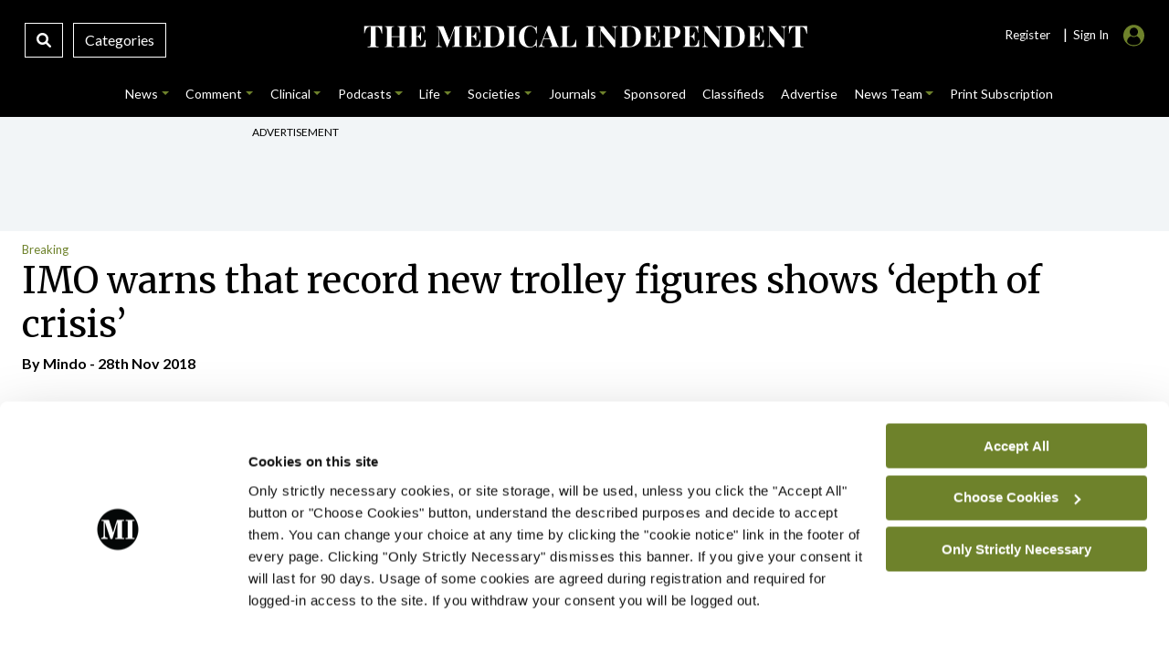

--- FILE ---
content_type: text/html; charset=UTF-8
request_url: https://www.medicalindependent.ie/in-the-news/breaking-news/imo-warns-that-record-new-trolley-figures-shows-depth-of-crisis/
body_size: 45417
content:
<!DOCTYPE html>
<html lang="en">
<head>
<meta charset="UTF-8">
<meta name="viewport" content="width=device-width, initial-scale=1.0">
<meta http-equiv="X-UA-Compatible" content="ie=edge">
<meta name="google-site-verification" content="DOKLuoukmwqnOYUyVWvPfaoQMZGSMiuB6lO9hdqpVys" />
<script type="text/javascript" data-cookieconsent="ignore">
	window.dataLayer = window.dataLayer || [];

	function gtag() {
		dataLayer.push(arguments);
	}

	gtag("consent", "default", {
		ad_personalization: "denied",
		ad_storage: "denied",
		ad_user_data: "denied",
		analytics_storage: "denied",
		functionality_storage: "denied",
		personalization_storage: "denied",
		security_storage: "granted",
		wait_for_update: 500,
	});
	gtag("set", "ads_data_redaction", true);
	gtag("set", "url_passthrough", true);
</script>
<script type="text/javascript" data-cookieconsent="ignore">
		(function (w, d, s, l, i) {
		w[l] = w[l] || [];
		w[l].push({'gtm.start': new Date().getTime(), event: 'gtm.js'});
		var f = d.getElementsByTagName(s)[0], j = d.createElement(s), dl = l !== 'dataLayer' ? '&l=' + l : '';
		j.async = true;
		j.src = 'https://www.googletagmanager.com/gtm.js?id=' + i + dl;
		f.parentNode.insertBefore(j, f);
	})(
		window,
		document,
		'script',
		'dataLayer',
		'G-7XQMPTNMTL'
	);
</script>
<script type="text/javascript"
		id="Cookiebot"
		src="https://consent.cookiebot.com/uc.js"
		data-implementation="wp"
		data-cbid="b3215510-c9c3-4542-befb-6b57fa54cd15"
						data-culture="EN"
				data-blockingmode="auto"
	></script>
<meta name='robots' content='index, follow, max-image-preview:large, max-snippet:-1, max-video-preview:-1' />

	<!-- This site is optimized with the Yoast SEO plugin v26.8 - https://yoast.com/product/yoast-seo-wordpress/ -->
	<title>IMO warns that record new trolley figures shows &#039;depth of crisis&#039; - Medical Independent</title>
	<link rel="canonical" href="https://www.medicalindependent.ie/in-the-news/breaking-news/imo-warns-that-record-new-trolley-figures-shows-depth-of-crisis/" />
	<meta property="og:locale" content="en_US" />
	<meta property="og:type" content="article" />
	<meta property="og:title" content="IMO warns that record new trolley figures shows &#039;depth of crisis&#039; - Medical Independent" />
	<meta property="og:description" content="The IMO says that new “trolley figures” shows the depth of the crisis facing the country’s health service and that the HSE winter plans will be “too little, too late”." />
	<meta property="og:url" content="https://www.medicalindependent.ie/in-the-news/breaking-news/imo-warns-that-record-new-trolley-figures-shows-depth-of-crisis/" />
	<meta property="og:site_name" content="Medical Independent" />
	<meta property="article:publisher" content="https://www.facebook.com/MedicalIndependent" />
	<meta property="article:published_time" content="2018-11-28T00:00:00+00:00" />
	<meta property="article:modified_time" content="2019-02-12T13:41:25+00:00" />
	<meta property="og:image" content="https://www.medicalindependent.ie/wp-content/uploads/2018/11/cd5e57df-0edb-485a-903a-28594a246738.jpg" />
	<meta property="og:image:width" content="640" />
	<meta property="og:image:height" content="330" />
	<meta property="og:image:type" content="image/jpeg" />
	<meta name="author" content="Mindo" />
	<meta name="twitter:card" content="summary_large_image" />
	<meta name="twitter:creator" content="@med_indonews" />
	<meta name="twitter:site" content="@med_indonews" />
	<script type="application/ld+json" class="yoast-schema-graph">{"@context":"https://schema.org","@graph":[{"@type":"Article","@id":"https://www.medicalindependent.ie/in-the-news/breaking-news/imo-warns-that-record-new-trolley-figures-shows-depth-of-crisis/#article","isPartOf":{"@id":"https://www.medicalindependent.ie/in-the-news/breaking-news/imo-warns-that-record-new-trolley-figures-shows-depth-of-crisis/"},"author":{"@id":"https://www.medicalindependent.ie/#/schema/person/1a72d709f8de0b3acecc08ddcc6d1692"},"headline":"IMO warns that record new trolley figures shows &#8216;depth of crisis&#8217;","datePublished":"2018-11-28T00:00:00+00:00","dateModified":"2019-02-12T13:41:25+00:00","mainEntityOfPage":{"@id":"https://www.medicalindependent.ie/in-the-news/breaking-news/imo-warns-that-record-new-trolley-figures-shows-depth-of-crisis/"},"wordCount":218,"commentCount":0,"publisher":{"@id":"https://www.medicalindependent.ie/#organization"},"image":{"@id":"https://www.medicalindependent.ie/in-the-news/breaking-news/imo-warns-that-record-new-trolley-figures-shows-depth-of-crisis/#primaryimage"},"thumbnailUrl":"https://www.medicalindependent.ie/wp-content/uploads/2018/11/cd5e57df-0edb-485a-903a-28594a246738.jpg","articleSection":["Breaking"],"inLanguage":"en-US","potentialAction":[{"@type":"CommentAction","name":"Comment","target":["https://www.medicalindependent.ie/in-the-news/breaking-news/imo-warns-that-record-new-trolley-figures-shows-depth-of-crisis/#respond"]}]},{"@type":"WebPage","@id":"https://www.medicalindependent.ie/in-the-news/breaking-news/imo-warns-that-record-new-trolley-figures-shows-depth-of-crisis/","url":"https://www.medicalindependent.ie/in-the-news/breaking-news/imo-warns-that-record-new-trolley-figures-shows-depth-of-crisis/","name":"IMO warns that record new trolley figures shows 'depth of crisis' - Medical Independent","isPartOf":{"@id":"https://www.medicalindependent.ie/#website"},"primaryImageOfPage":{"@id":"https://www.medicalindependent.ie/in-the-news/breaking-news/imo-warns-that-record-new-trolley-figures-shows-depth-of-crisis/#primaryimage"},"image":{"@id":"https://www.medicalindependent.ie/in-the-news/breaking-news/imo-warns-that-record-new-trolley-figures-shows-depth-of-crisis/#primaryimage"},"thumbnailUrl":"https://www.medicalindependent.ie/wp-content/uploads/2018/11/cd5e57df-0edb-485a-903a-28594a246738.jpg","datePublished":"2018-11-28T00:00:00+00:00","dateModified":"2019-02-12T13:41:25+00:00","breadcrumb":{"@id":"https://www.medicalindependent.ie/in-the-news/breaking-news/imo-warns-that-record-new-trolley-figures-shows-depth-of-crisis/#breadcrumb"},"inLanguage":"en-US","potentialAction":[{"@type":"ReadAction","target":["https://www.medicalindependent.ie/in-the-news/breaking-news/imo-warns-that-record-new-trolley-figures-shows-depth-of-crisis/"]}],"author":{"@id":"https://www.medicalindependent.ie/#/schema/person/1a72d709f8de0b3acecc08ddcc6d1692"}},{"@type":"ImageObject","inLanguage":"en-US","@id":"https://www.medicalindependent.ie/in-the-news/breaking-news/imo-warns-that-record-new-trolley-figures-shows-depth-of-crisis/#primaryimage","url":"https://www.medicalindependent.ie/wp-content/uploads/2018/11/cd5e57df-0edb-485a-903a-28594a246738.jpg","contentUrl":"https://www.medicalindependent.ie/wp-content/uploads/2018/11/cd5e57df-0edb-485a-903a-28594a246738.jpg","width":640,"height":330},{"@type":"BreadcrumbList","@id":"https://www.medicalindependent.ie/in-the-news/breaking-news/imo-warns-that-record-new-trolley-figures-shows-depth-of-crisis/#breadcrumb","itemListElement":[{"@type":"ListItem","position":1,"name":"Home","item":"https://www.medicalindependent.ie/"},{"@type":"ListItem","position":2,"name":"IMO warns that record new trolley figures shows &#8216;depth of crisis&#8217;"}]},{"@type":"WebSite","@id":"https://www.medicalindependent.ie/#website","url":"https://www.medicalindependent.ie/","name":"Medical Independent","description":"Latest medical news and health news articles, breaking medical news, medical news Ireland. The Medical Independent","publisher":{"@id":"https://www.medicalindependent.ie/#organization"},"alternateName":"Mindo","potentialAction":[{"@type":"SearchAction","target":{"@type":"EntryPoint","urlTemplate":"https://www.medicalindependent.ie/?s={search_term_string}"},"query-input":{"@type":"PropertyValueSpecification","valueRequired":true,"valueName":"search_term_string"}}],"inLanguage":"en-US"},{"@type":"Organization","@id":"https://www.medicalindependent.ie/#organization","name":"Medical Independent","alternateName":"Mindo","url":"https://www.medicalindependent.ie/","logo":{"@type":"ImageObject","inLanguage":"en-US","@id":"https://www.medicalindependent.ie/#/schema/logo/image/","url":"https://www.medicalindependent.ie/wp-content/uploads/2018/09/MI_masterlogos_MI_website_masterlogo_white.png","contentUrl":"https://www.medicalindependent.ie/wp-content/uploads/2018/09/MI_masterlogos_MI_website_masterlogo_white.png","width":321,"height":76,"caption":"Medical Independent"},"image":{"@id":"https://www.medicalindependent.ie/#/schema/logo/image/"},"sameAs":["https://www.facebook.com/MedicalIndependent","https://x.com/med_indonews","https://www.linkedin.com/company/563784","https://www.instagram.com/medicalindependent/"]},{"@type":"Person","@id":"https://www.medicalindependent.ie/#/schema/person/1a72d709f8de0b3acecc08ddcc6d1692","name":"Mindo","sameAs":["http://wyld.ie","dermot@wyld.ie"],"url":"https://www.medicalindependent.ie/author/dermot-4/"}]}</script>
	<!-- / Yoast SEO plugin. -->


<link rel='dns-prefetch' href='//ajax.googleapis.com' />
<link rel='dns-prefetch' href='//platform-api.sharethis.com' />
<link rel='dns-prefetch' href='//cdnjs.cloudflare.com' />
<link rel='dns-prefetch' href='//fonts.googleapis.com' />
<link rel="alternate" type="application/rss+xml" title="Medical Independent &raquo; IMO warns that record new trolley figures shows &#8216;depth of crisis&#8217; Comments Feed" href="https://www.medicalindependent.ie/in-the-news/breaking-news/imo-warns-that-record-new-trolley-figures-shows-depth-of-crisis/feed/" />
<link rel="alternate" title="oEmbed (JSON)" type="application/json+oembed" href="https://www.medicalindependent.ie/wp-json/oembed/1.0/embed?url=https%3A%2F%2Fwww.medicalindependent.ie%2Fin-the-news%2Fbreaking-news%2Fimo-warns-that-record-new-trolley-figures-shows-depth-of-crisis%2F" />
<link rel="alternate" title="oEmbed (XML)" type="text/xml+oembed" href="https://www.medicalindependent.ie/wp-json/oembed/1.0/embed?url=https%3A%2F%2Fwww.medicalindependent.ie%2Fin-the-news%2Fbreaking-news%2Fimo-warns-that-record-new-trolley-figures-shows-depth-of-crisis%2F&#038;format=xml" />
<style id='wp-img-auto-sizes-contain-inline-css' type='text/css'>
img:is([sizes=auto i],[sizes^="auto," i]){contain-intrinsic-size:3000px 1500px}
/*# sourceURL=wp-img-auto-sizes-contain-inline-css */
</style>
<style id='wp-emoji-styles-inline-css' type='text/css'>

	img.wp-smiley, img.emoji {
		display: inline !important;
		border: none !important;
		box-shadow: none !important;
		height: 1em !important;
		width: 1em !important;
		margin: 0 0.07em !important;
		vertical-align: -0.1em !important;
		background: none !important;
		padding: 0 !important;
	}
/*# sourceURL=wp-emoji-styles-inline-css */
</style>
<style id='wp-block-library-inline-css' type='text/css'>
:root{--wp-block-synced-color:#7a00df;--wp-block-synced-color--rgb:122,0,223;--wp-bound-block-color:var(--wp-block-synced-color);--wp-editor-canvas-background:#ddd;--wp-admin-theme-color:#007cba;--wp-admin-theme-color--rgb:0,124,186;--wp-admin-theme-color-darker-10:#006ba1;--wp-admin-theme-color-darker-10--rgb:0,107,160.5;--wp-admin-theme-color-darker-20:#005a87;--wp-admin-theme-color-darker-20--rgb:0,90,135;--wp-admin-border-width-focus:2px}@media (min-resolution:192dpi){:root{--wp-admin-border-width-focus:1.5px}}.wp-element-button{cursor:pointer}:root .has-very-light-gray-background-color{background-color:#eee}:root .has-very-dark-gray-background-color{background-color:#313131}:root .has-very-light-gray-color{color:#eee}:root .has-very-dark-gray-color{color:#313131}:root .has-vivid-green-cyan-to-vivid-cyan-blue-gradient-background{background:linear-gradient(135deg,#00d084,#0693e3)}:root .has-purple-crush-gradient-background{background:linear-gradient(135deg,#34e2e4,#4721fb 50%,#ab1dfe)}:root .has-hazy-dawn-gradient-background{background:linear-gradient(135deg,#faaca8,#dad0ec)}:root .has-subdued-olive-gradient-background{background:linear-gradient(135deg,#fafae1,#67a671)}:root .has-atomic-cream-gradient-background{background:linear-gradient(135deg,#fdd79a,#004a59)}:root .has-nightshade-gradient-background{background:linear-gradient(135deg,#330968,#31cdcf)}:root .has-midnight-gradient-background{background:linear-gradient(135deg,#020381,#2874fc)}:root{--wp--preset--font-size--normal:16px;--wp--preset--font-size--huge:42px}.has-regular-font-size{font-size:1em}.has-larger-font-size{font-size:2.625em}.has-normal-font-size{font-size:var(--wp--preset--font-size--normal)}.has-huge-font-size{font-size:var(--wp--preset--font-size--huge)}.has-text-align-center{text-align:center}.has-text-align-left{text-align:left}.has-text-align-right{text-align:right}.has-fit-text{white-space:nowrap!important}#end-resizable-editor-section{display:none}.aligncenter{clear:both}.items-justified-left{justify-content:flex-start}.items-justified-center{justify-content:center}.items-justified-right{justify-content:flex-end}.items-justified-space-between{justify-content:space-between}.screen-reader-text{border:0;clip-path:inset(50%);height:1px;margin:-1px;overflow:hidden;padding:0;position:absolute;width:1px;word-wrap:normal!important}.screen-reader-text:focus{background-color:#ddd;clip-path:none;color:#444;display:block;font-size:1em;height:auto;left:5px;line-height:normal;padding:15px 23px 14px;text-decoration:none;top:5px;width:auto;z-index:100000}html :where(.has-border-color){border-style:solid}html :where([style*=border-top-color]){border-top-style:solid}html :where([style*=border-right-color]){border-right-style:solid}html :where([style*=border-bottom-color]){border-bottom-style:solid}html :where([style*=border-left-color]){border-left-style:solid}html :where([style*=border-width]){border-style:solid}html :where([style*=border-top-width]){border-top-style:solid}html :where([style*=border-right-width]){border-right-style:solid}html :where([style*=border-bottom-width]){border-bottom-style:solid}html :where([style*=border-left-width]){border-left-style:solid}html :where(img[class*=wp-image-]){height:auto;max-width:100%}:where(figure){margin:0 0 1em}html :where(.is-position-sticky){--wp-admin--admin-bar--position-offset:var(--wp-admin--admin-bar--height,0px)}@media screen and (max-width:600px){html :where(.is-position-sticky){--wp-admin--admin-bar--position-offset:0px}}

/*# sourceURL=wp-block-library-inline-css */
</style>
<style id='classic-theme-styles-inline-css' type='text/css'>
/*! This file is auto-generated */
.wp-block-button__link{color:#fff;background-color:#32373c;border-radius:9999px;box-shadow:none;text-decoration:none;padding:calc(.667em + 2px) calc(1.333em + 2px);font-size:1.125em}.wp-block-file__button{background:#32373c;color:#fff;text-decoration:none}
/*# sourceURL=/wp-includes/css/classic-themes.min.css */
</style>
<link rel='stylesheet' id='contact-form-7-css' href='https://www.medicalindependent.ie/wp-content/plugins/contact-form-7/includes/css/styles.css?ver=6.1.4' type='text/css' media='all' />
<style id='contact-form-7-inline-css' type='text/css'>
.wpcf7 .wpcf7-recaptcha iframe {margin-bottom: 0;}.wpcf7 .wpcf7-recaptcha[data-align="center"] > div {margin: 0 auto;}.wpcf7 .wpcf7-recaptcha[data-align="right"] > div {margin: 0 0 0 auto;}
/*# sourceURL=contact-form-7-inline-css */
</style>
<link rel='stylesheet' id='mindo-app-admin-css' href='https://www.medicalindependent.ie/wp-content/plugins/mindo-app-admin/public/css/mindo-app-admin-public.css?ver=1.0.0' type='text/css' media='all' />
<link rel='stylesheet' id='ppress-frontend-css' href='https://www.medicalindependent.ie/wp-content/plugins/wp-user-avatar/assets/css/frontend.min.css?ver=4.16.9' type='text/css' media='all' />
<link rel='stylesheet' id='ppress-flatpickr-css' href='https://www.medicalindependent.ie/wp-content/plugins/wp-user-avatar/assets/flatpickr/flatpickr.min.css?ver=4.16.9' type='text/css' media='all' />
<link rel='stylesheet' id='ppress-select2-css' href='https://www.medicalindependent.ie/wp-content/plugins/wp-user-avatar/assets/select2/select2.min.css?ver=a30e802871d187a00c12c6e299f730e5' type='text/css' media='all' />
<link rel='stylesheet' id='search-filter-plugin-styles-css' href='https://www.medicalindependent.ie/wp-content/plugins/search-filter-pro/public/assets/css/search-filter.min.css?ver=2.5.21' type='text/css' media='all' />
<link rel='stylesheet' id='style-bootstrap-css' href='https://www.medicalindependent.ie/wp-content/themes/mindo2021/bootstrap-5.0.2-dist/css/bootstrap.min.css?ver=a30e802871d187a00c12c6e299f730e5' type='text/css' media='all' />
<link rel='stylesheet' id='style-wyldstyle-css' href='https://www.medicalindependent.ie/wp-content/themes/mindo2021/css/mindo.css?ver=a30e802871d187a00c12c6e299f730e5' type='text/css' media='all' />
<link rel='stylesheet' id='font-awesome-css' href='https://cdnjs.cloudflare.com/ajax/libs/font-awesome/6.1.1/css/all.min.css?ver=a30e802871d187a00c12c6e299f730e5' type='text/css' media='all' />
<link rel='stylesheet' id='font-mindo-fonts-css' href='https://fonts.googleapis.com/css2?family=Merriweather%3Awght%40300%3B400%3B700&#038;display=swap&#038;ver=6.9' type='text/css' media='all' />
<script type="text/javascript" src="https://www.medicalindependent.ie/wp-includes/js/jquery/jquery.min.js?ver=3.7.1" id="jquery-core-js"></script>
<script type="text/javascript" src="https://www.medicalindependent.ie/wp-includes/js/jquery/jquery-migrate.min.js?ver=3.4.1" id="jquery-migrate-js"></script>
<script type="text/javascript" src="https://www.medicalindependent.ie/wp-content/plugins/mindo-app-admin/public/js/mindo-app-admin-public.js?ver=1.0.0" id="mindo-app-admin-js"></script>
<script type="text/javascript" src="https://www.medicalindependent.ie/wp-content/plugins/wp-user-avatar/assets/flatpickr/flatpickr.min.js?ver=4.16.9" id="ppress-flatpickr-js"></script>
<script type="text/javascript" src="https://www.medicalindependent.ie/wp-content/plugins/wp-user-avatar/assets/select2/select2.min.js?ver=4.16.9" id="ppress-select2-js"></script>
<script type="text/javascript" id="search-filter-plugin-build-js-extra">
/* <![CDATA[ */
var SF_LDATA = {"ajax_url":"https://www.medicalindependent.ie/wp-admin/admin-ajax.php","home_url":"https://www.medicalindependent.ie/","extensions":[]};
//# sourceURL=search-filter-plugin-build-js-extra
/* ]]> */
</script>
<script type="text/javascript" src="https://www.medicalindependent.ie/wp-content/plugins/search-filter-pro/public/assets/js/search-filter-build.min.js?ver=2.5.21" id="search-filter-plugin-build-js"></script>
<script type="text/javascript" src="https://www.medicalindependent.ie/wp-content/plugins/search-filter-pro/public/assets/js/chosen.jquery.min.js?ver=2.5.21" id="search-filter-plugin-chosen-js"></script>
<script type="text/javascript" src="https://www.medicalindependent.ie/wp-content/themes/mindo2021/js/mindo.js?ver=1.0.0" id="script-main-js"></script>
<script type="text/javascript" src="https://www.medicalindependent.ie/wp-content/themes/mindo2021/js/owl.carousel.min.js?ver=1.0.0" id="script-owl-js"></script>
<script type="text/javascript" src="https://www.medicalindependent.ie/wp-content/themes/mindo2021/bootstrap-5.0.2-dist/js/bootstrap.min.js?ver=1.0.0" id="script-boots-js"></script>
<script type="text/javascript" src="https://platform-api.sharethis.com/js/sharethis.js?ver=a30e802871d187a00c12c6e299f730e5#property=61559764feb2560019eec86e&amp;product=sop" id="script-javascript-share-js"></script>
<script type="text/javascript" src="//cdnjs.cloudflare.com/ajax/libs/list.js/1.5.0/list.min.js?ver=a30e802871d187a00c12c6e299f730e5" id="script-list-js-js"></script>
<link rel="https://api.w.org/" href="https://www.medicalindependent.ie/wp-json/" /><link rel="alternate" title="JSON" type="application/json" href="https://www.medicalindependent.ie/wp-json/wp/v2/posts/15096" /><link rel="icon" href="https://www.medicalindependent.ie/wp-content/uploads/2022/06/cropped-email-logo-square-1-01-32x32.png" sizes="32x32" />
<link rel="icon" href="https://www.medicalindependent.ie/wp-content/uploads/2022/06/cropped-email-logo-square-1-01-192x192.png" sizes="192x192" />
<link rel="apple-touch-icon" href="https://www.medicalindependent.ie/wp-content/uploads/2022/06/cropped-email-logo-square-1-01-180x180.png" />
<meta name="msapplication-TileImage" content="https://www.medicalindependent.ie/wp-content/uploads/2022/06/cropped-email-logo-square-1-01-270x270.png" />
<script async src="https://www.googletagmanager.com/gtag/js?id=G-7XQMPTNMTL"></script>
<script>
		  window.dataLayer = window.dataLayer || [];
		  function gtag(){dataLayer.push(arguments);}
		  gtag('js', new Date());
 		  gtag('config', 'G-7XQMPTNMTL');
		</script>

<script async src="https://www.google.com/recaptcha/api.js"></script>
</head> 
<body data-rsssl=1 class="wp-singular post-template-default single single-post postid-15096 single-format-standard wp-theme-mindo2021"> 

<!-- Top Search -->	
<div class="offcanvas offcanvas-top" tabindex="-1" id="offcanvasTop" aria-labelledby="offcanvasTopLabel">
 	<div class="offcanvas-body">
 		<div class="container">
		 	<div class="row">				 	
		 		<div class="col-11">
 					<div style="height:27.5px;"></div>
					<div id="mindo-site">
					   <form data-sf-form-id='69698' data-is-rtl='0' data-maintain-state='' data-results-url='https://www.medicalindependent.ie/mindo-search-page/?s=' data-ajax-url='https://www.medicalindependent.ie/?sfid=69698&amp;sf_action=get_data&amp;sf_data=results' data-ajax-form-url='https://www.medicalindependent.ie/?sfid=69698&amp;sf_action=get_data&amp;sf_data=form' data-display-result-method='shortcode' data-use-history-api='1' data-template-loaded='0' data-lang-code='en' data-ajax='1' data-ajax-data-type='json' data-ajax-links-selector='.pagination a' data-ajax-target='#search-filter-results-69698' data-ajax-pagination-type='normal' data-update-ajax-url='0' data-only-results-ajax='1' data-scroll-to-pos='results' data-scroll-on-action='all' data-init-paged='1' data-auto-update='1' action='https://www.medicalindependent.ie/mindo-search-page/?s=' method='post' class='searchandfilter' id='search-filter-form-69698' autocomplete='off' data-instance-count='1'><ul><li class="sf-field-search" data-sf-field-name="search" data-sf-field-type="search" data-sf-field-input-type="">		<label>
				   <input placeholder="Search The Medical Independent...…" name="_sf_search[]" class="sf-input-text" type="text" value="" title=""></label>		</li><li class="sf-field-submit" data-sf-field-name="submit" data-sf-field-type="submit" data-sf-field-input-type=""><input type="submit" name="_sf_submit" value="Search"></li></ul></form>					</div>
 					<div id="nigp-site">
					    <form data-sf-form-id='70154' data-is-rtl='0' data-maintain-state='' data-results-url='https://www.medicalindependent.ie/nipi-search-page/?s=' data-ajax-url='https://www.medicalindependent.ie/?sfid=70154&amp;sf_action=get_data&amp;sf_data=results' data-ajax-form-url='https://www.medicalindependent.ie/?sfid=70154&amp;sf_action=get_data&amp;sf_data=form' data-display-result-method='shortcode' data-use-history-api='1' data-template-loaded='0' data-lang-code='en' data-ajax='1' data-ajax-data-type='json' data-ajax-links-selector='.pagination a' data-ajax-target='#search-filter-results-70154' data-ajax-pagination-type='normal' data-update-ajax-url='0' data-only-results-ajax='1' data-scroll-to-pos='results' data-scroll-on-action='all' data-init-paged='1' data-auto-update='1' action='https://www.medicalindependent.ie/nipi-search-page/?s=' method='post' class='searchandfilter' id='search-filter-form-70154' autocomplete='off' data-instance-count='1'><ul><li class="sf-field-search" data-sf-field-name="search" data-sf-field-type="search" data-sf-field-input-type="">		<label>
				   <input placeholder="Search NiPI..." name="_sf_search[]" class="sf-input-text" type="text" value="" title=""></label>		</li><li class="sf-field-submit" data-sf-field-name="submit" data-sf-field-type="submit" data-sf-field-input-type=""><input type="submit" name="_sf_submit" value="Search"></li></ul></form>					</div>
					<div id="update-site">
						<form data-sf-form-id='71782' data-is-rtl='0' data-maintain-state='' data-results-url='https://www.medicalindependent.ie/update-search-page/?s=' data-ajax-url='https://www.medicalindependent.ie/?sfid=71782&amp;sf_action=get_data&amp;sf_data=results' data-ajax-form-url='https://www.medicalindependent.ie/?sfid=71782&amp;sf_action=get_data&amp;sf_data=form' data-display-result-method='shortcode' data-use-history-api='1' data-template-loaded='0' data-lang-code='en' data-ajax='1' data-ajax-data-type='json' data-ajax-links-selector='.pagination a' data-ajax-target='#search-filter-results-71782' data-ajax-pagination-type='normal' data-update-ajax-url='0' data-only-results-ajax='1' data-scroll-to-pos='results' data-scroll-on-action='all' data-init-paged='1' data-auto-update='1' action='https://www.medicalindependent.ie/update-search-page/?s=' method='post' class='searchandfilter' id='search-filter-form-71782' autocomplete='off' data-instance-count='1'><ul><li class="sf-field-search" data-sf-field-name="search" data-sf-field-type="search" data-sf-field-input-type="">		<label>
				   <input placeholder="Search Update Journal..." name="_sf_search[]" class="sf-input-text" type="text" value="" title=""></label>		</li><li class="sf-field-submit" data-sf-field-name="submit" data-sf-field-type="submit" data-sf-field-input-type=""><input type="submit" name="_sf_submit" value="Search"></li></ul></form>					</div>	
				 </div>
         
				<div class="col-1"> 
					<div class="close-box">
						<div id="mindo-site">
						<button type="button" class="btn-close btn-close-white text-reset" data-bs-dismiss="offcanvas" aria-label="Close"></button>
						</div>
						<div id="nigp-site">
						<button type="button" class="btn-close btn-close-white text-reset" data-bs-dismiss="offcanvas" aria-label="Close"></button>
						</div>
						<div id="update-site">
							<button type="button" class="btn-close btn-close-black text-reset" data-bs-dismiss="offcanvas" aria-label="Close"></button>
						</div>	 
					</div>
				</div>
			
			</div>	   
		</div>
 	</div>
 </div>
<!-- Main Header -->
	
<header id="top">
	<div class="top-bar">
		<div class="container-fluid">
			<div class="">
				<div class="row">
					<div class="col-3 col-xl-3 col-lg-3 col-md-3">
						<!-- Search & Category Box -->
						<div class="search-box">
 							<div class="desk-show">
								<a data-bs-toggle="offcanvas" data-bs-target="#offcanvasTop" aria-controls="offcanvasTop" class="search-icon-box">
 								<i class="fas fa-search"></i>
                  				</a> 
							</div>
							<div class="desk-show">
								<a class="catgeory-box" data-bs-toggle="offcanvas" data-bs-target="#offcanvasExample-1" aria-controls="offcanvasExample-1" alt="medical news ireland" title="Medical Independent"> 
 								 Categories </a>
							</div>  
							<div class="mobile-1">
 								<a class="menu-bars" data-bs-toggle="offcanvas" data-bs-target="#offcanvasExample-1" aria-controls="offcanvasExample-1" alt="medical news in ireland" title="The Medical Independent"> 
									<i class="fa-solid fa-bars" style="font-size:20px;position: absolute;left: 15px;top:17px;"></i>
								</a>  
							</div>
 	 					</div>
					</div>
					<div class="col-6 col-xl-6 col-lg-6 col-md-6">
						<div class="desktop">
								<div id="mindo-site">
									<a href="https://medicalindependent.ie" alt="medical news ireland" title="The Medical Independent">
										<svg version="1.1" id="Layer_1" xmlns="http://www.w3.org/2000/svg" xmlns:xlink="http://www.w3.org/1999/xlink" x="0px" y="0px"
	 viewBox="0 0 400 40" style="enable-background:new 0 0 400 40;" xml:space="preserve" class="main-logo">
<style type="text/css">
	.st0{fill:#FFFFFF;}
</style>
<g>
	<path class="st0" d="M22.8,10.8c-0.1,0.9-0.1,1.7-0.1,2.6c0,0.8,0,1.4,0,1.9c0,0.4,0,0.7,0,1.1c0,0.3,0,0.6,0.1,0.9h-0.6
		c-0.3-1.5-0.6-2.6-1.1-3.5c-0.4-0.9-0.9-1.5-1.5-1.8c-0.6-0.4-1.3-0.5-2.1-0.5h-0.6v14.9c0,0.7,0.1,1.2,0.2,1.6
		c0.1,0.3,0.4,0.6,0.8,0.7c0.4,0.1,1,0.2,1.7,0.2v0.5c-0.5,0-1.3,0-2.1-0.1c-0.9,0-1.8,0-2.8,0c-1,0-1.9,0-2.7,0
		c-0.9,0-1.5,0-2.1,0.1v-0.5c0.8,0,1.4-0.1,1.8-0.2c0.4-0.1,0.7-0.3,0.8-0.7c0.1-0.3,0.2-0.9,0.2-1.6V11.4h-0.6
		c-0.8,0-1.5,0.2-2.1,0.5c-0.6,0.4-1.1,1-1.5,1.8c-0.4,0.8-0.8,2-1.1,3.5H6.9c0-0.2,0.1-0.5,0.1-0.9c0-0.3,0-0.7,0-1.1
		c0-0.4,0-1.1,0-1.9c0-0.8-0.1-1.7-0.1-2.6c0.8,0,1.7,0,2.6,0.1c0.9,0,1.9,0,2.9,0c1,0,1.8,0,2.6,0c0.8,0,1.6,0,2.6,0s1.9,0,2.9,0
		C21.2,10.9,22.1,10.9,22.8,10.8z"/>
	<path class="st0" d="M24.9,29.3v-0.5c0.6,0,1-0.1,1.3-0.2c0.3-0.1,0.5-0.3,0.6-0.6c0.1-0.3,0.1-0.8,0.1-1.4V13.6
		c0-0.6,0-1.1-0.1-1.4c-0.1-0.3-0.3-0.5-0.6-0.6c-0.3-0.1-0.7-0.2-1.2-0.2v-0.5c0.5,0,1,0,1.8,0.1c0.7,0,1.5,0,2.3,0
		c0.7,0,1.4,0,2.2,0c0.7,0,1.3,0,1.8-0.1v0.5c-0.6,0-1,0.1-1.3,0.2c-0.3,0.1-0.5,0.3-0.6,0.6C31.1,12.5,31,13,31,13.6v12.9
		c0,0.6,0,1.1,0.1,1.4c0.1,0.3,0.3,0.5,0.6,0.6c0.3,0.1,0.7,0.2,1.2,0.2v0.5c-0.5,0-1.1-0.1-1.8-0.1c-0.7,0-1.4,0-2.2,0
		c-0.8,0-1.6,0-2.3,0C26,29.2,25.4,29.2,24.9,29.3z M29.3,20.3v-0.5h10.3v0.5H29.3z M36,29.3v-0.5c0.6,0,1-0.1,1.3-0.2
		c0.3-0.1,0.5-0.3,0.6-0.6c0.1-0.3,0.1-0.8,0.1-1.4V13.6c0-0.6,0-1.1-0.1-1.4c-0.1-0.3-0.3-0.5-0.6-0.6c-0.3-0.1-0.7-0.2-1.2-0.2
		v-0.5c0.5,0,1.1,0,1.8,0.1c0.8,0,1.5,0,2.3,0c0.8,0,1.6,0,2.3,0c0.7,0,1.3,0,1.7-0.1v0.5c-0.6,0-1,0.1-1.3,0.2
		c-0.3,0.1-0.5,0.3-0.6,0.6c-0.1,0.3-0.1,0.8-0.1,1.4v12.9c0,0.6,0,1.1,0.1,1.4c0.1,0.3,0.3,0.5,0.6,0.6c0.3,0.1,0.7,0.2,1.2,0.2
		v0.5c-0.4,0-1-0.1-1.7-0.1c-0.7,0-1.5,0-2.3,0c-0.7,0-1.5,0-2.3,0C37,29.2,36.4,29.2,36,29.3z"/>
	<path class="st0" d="M60.2,10.8c-0.1,0.8-0.1,1.5-0.1,2.2c0,0.7,0,1.3,0,1.6c0,0.3,0,0.7,0,1c0,0.3,0,0.6,0.1,0.8h-0.6
		c-0.2-1.3-0.4-2.3-0.8-3c-0.4-0.7-0.8-1.3-1.4-1.6c-0.6-0.3-1.3-0.5-2-0.5h-1.1c-0.5,0-0.9,0-1.2,0.1c-0.3,0.1-0.4,0.3-0.5,0.5
		c-0.1,0.3-0.1,0.7-0.1,1.2v13.5c0,0.5,0,0.9,0.1,1.2c0.1,0.3,0.3,0.4,0.5,0.5c0.3,0.1,0.6,0.1,1.2,0.1h1.3c0.8,0,1.5-0.2,2.1-0.5
		c0.6-0.3,1.1-0.9,1.5-1.7c0.4-0.8,0.8-1.9,1-3.3h0.6c-0.1,0.6-0.1,1.3-0.1,2.2c0,0.4,0,1,0,1.7c0,0.7,0.1,1.5,0.2,2.3
		c-0.9,0-1.9-0.1-3-0.1c-1.1,0-2.1,0-3,0c-0.6,0-1.4,0-2.3,0s-2,0-3.1,0s-2.1,0-3,0.1v-0.5c0.6,0,1-0.1,1.3-0.2
		c0.3-0.1,0.5-0.3,0.6-0.6c0.1-0.3,0.1-0.8,0.1-1.4V13.6c0-0.6,0-1.1-0.1-1.4c-0.1-0.3-0.3-0.5-0.6-0.6c-0.3-0.1-0.7-0.2-1.2-0.2
		v-0.5c0.9,0,2,0,3,0.1c1.1,0,2.1,0,3.1,0s1.8,0,2.3,0c0.8,0,1.7,0,2.7,0C58.5,10.9,59.4,10.9,60.2,10.8z M56.2,19.7v0.5h-4.6v-0.5
		H56.2z M56.9,16.3c-0.1,1-0.1,1.7-0.1,2.3c0,0.5,0,1,0,1.4c0,0.4,0,0.9,0,1.4c0,0.5,0.1,1.3,0.1,2.3h-0.6c-0.1-0.6-0.2-1.2-0.5-1.7
		c-0.2-0.5-0.6-0.9-1-1.3c-0.4-0.3-1-0.5-1.7-0.5v-0.5c0.7,0,1.3-0.2,1.7-0.6c0.4-0.4,0.7-0.8,1-1.4c0.2-0.5,0.4-1,0.5-1.5H56.9z"/>
	<path class="st0" d="M92.3,10.8v0.5c-0.6,0-1,0.1-1.3,0.2c-0.3,0.1-0.5,0.3-0.6,0.6c-0.1,0.3-0.1,0.8-0.1,1.4v12.9
		c0,0.6,0,1.1,0.1,1.4c0.1,0.3,0.3,0.5,0.6,0.6c0.3,0.1,0.7,0.2,1.3,0.2v0.5c-0.5,0-1.1-0.1-1.8-0.1c-0.7,0-1.5,0-2.3,0
		c-0.8,0-1.6,0-2.3,0s-1.3,0-1.8,0.1v-0.5c0.6,0,1-0.1,1.3-0.2s0.5-0.3,0.6-0.6c0.1-0.3,0.2-0.8,0.2-1.4V12.4h0.2l-6.5,16.9h-0.4
		l-7-16.8V25c0,1,0.1,1.7,0.2,2.2c0.1,0.5,0.3,0.9,0.7,1.1c0.4,0.2,0.9,0.4,1.7,0.5v0.5c-0.3,0-0.8-0.1-1.3-0.1c-0.5,0-1,0-1.5,0
		c-0.4,0-0.8,0-1.2,0c-0.4,0-0.8,0-1,0.1v-0.5c0.6-0.1,1-0.2,1.3-0.4c0.3-0.2,0.5-0.6,0.6-1c0.1-0.5,0.1-1.1,0.1-2V13.6
		c0-0.6,0-1.1-0.1-1.4c-0.1-0.3-0.3-0.5-0.6-0.6c-0.3-0.1-0.7-0.2-1.2-0.2v-0.5c0.3,0,0.6,0,1,0.1c0.4,0,0.8,0,1.2,0
		c0.7,0,1.5,0,2.2,0c0.7,0,1.4,0,1.9-0.1L81.8,24l-0.7,0.6l5.2-13.7c0.3,0,0.6,0,0.9,0c0.3,0,0.6,0,0.9,0c0.8,0,1.5,0,2.3,0
		C91.2,10.9,91.8,10.9,92.3,10.8z"/>
	<path class="st0" d="M108.5,10.8c-0.1,0.8-0.1,1.5-0.1,2.2c0,0.7,0,1.3,0,1.6c0,0.3,0,0.7,0,1c0,0.3,0,0.6,0.1,0.8h-0.6
		c-0.2-1.3-0.4-2.3-0.8-3c-0.4-0.7-0.8-1.3-1.4-1.6c-0.6-0.3-1.3-0.5-2-0.5h-1.1c-0.5,0-0.9,0-1.2,0.1c-0.3,0.1-0.4,0.3-0.5,0.5
		c-0.1,0.3-0.1,0.7-0.1,1.2v13.5c0,0.5,0,0.9,0.1,1.2c0.1,0.3,0.3,0.4,0.5,0.5c0.3,0.1,0.6,0.1,1.2,0.1h1.3c0.8,0,1.5-0.2,2.1-0.5
		c0.6-0.3,1.1-0.9,1.5-1.7c0.4-0.8,0.8-1.9,1-3.3h0.6c-0.1,0.6-0.1,1.3-0.1,2.2c0,0.4,0,1,0,1.7c0,0.7,0.1,1.5,0.2,2.3
		c-0.9,0-1.9-0.1-3-0.1c-1.1,0-2.1,0-3,0c-0.6,0-1.4,0-2.3,0s-2,0-3.1,0c-1.1,0-2.1,0-3,0.1v-0.5c0.6,0,1-0.1,1.3-0.2
		c0.3-0.1,0.5-0.3,0.6-0.6c0.1-0.3,0.1-0.8,0.1-1.4V13.6c0-0.6,0-1.1-0.1-1.4c-0.1-0.3-0.3-0.5-0.6-0.6c-0.3-0.1-0.7-0.2-1.2-0.2
		v-0.5c0.9,0,2,0,3,0.1c1.1,0,2.1,0,3.1,0s1.8,0,2.3,0c0.8,0,1.7,0,2.7,0C106.8,10.9,107.7,10.9,108.5,10.8z M104.4,19.7v0.5h-4.6
		v-0.5H104.4z M105.2,16.3c-0.1,1-0.1,1.7-0.1,2.3c0,0.5,0,1,0,1.4c0,0.4,0,0.9,0,1.4c0,0.5,0.1,1.3,0.1,2.3h-0.6
		c-0.1-0.6-0.2-1.2-0.5-1.7c-0.2-0.5-0.6-0.9-1-1.3c-0.4-0.3-1-0.5-1.7-0.5v-0.5c0.7,0,1.3-0.2,1.7-0.6c0.4-0.4,0.7-0.8,1-1.4
		c0.2-0.5,0.4-1,0.5-1.5H105.2z"/>
	<path class="st0" d="M119.7,10.8c3.4,0,6,0.8,7.6,2.3c1.7,1.6,2.5,3.8,2.5,6.7c0,1.9-0.4,3.5-1.2,5c-0.8,1.4-2,2.5-3.6,3.3
		c-1.6,0.8-3.4,1.2-5.6,1.2c-0.4,0-1,0-1.8,0c-0.8,0-1.4,0-2,0c-0.8,0-1.5,0-2.3,0s-1.3,0-1.8,0.1v-0.5c0.6,0,1-0.1,1.3-0.2
		c0.3-0.1,0.5-0.3,0.6-0.6c0.1-0.3,0.1-0.8,0.1-1.4V13.6c0-0.6,0-1.1-0.1-1.4c-0.1-0.3-0.3-0.5-0.6-0.6c-0.3-0.1-0.7-0.2-1.2-0.2
		v-0.5c0.4,0,1,0,1.8,0.1s1.5,0,2.2,0c0.6,0,1.3,0,2.1-0.1C118.5,10.8,119.1,10.8,119.7,10.8z M119.6,11.3c-0.8,0-1.3,0.1-1.6,0.4
		c-0.2,0.3-0.4,0.9-0.4,1.8v13c0,0.9,0.1,1.5,0.4,1.8s0.8,0.4,1.6,0.4c1.5,0,2.6-0.3,3.5-1c0.8-0.7,1.4-1.7,1.8-3
		c0.4-1.3,0.5-2.9,0.5-4.8c0-2.9-0.5-5.1-1.4-6.5C123.2,12,121.7,11.3,119.6,11.3z"/>
	<path class="st0" d="M140.2,10.8v0.5c-0.6,0-1,0.1-1.3,0.2c-0.3,0.1-0.5,0.3-0.6,0.6c-0.1,0.3-0.1,0.8-0.1,1.4v12.9
		c0,0.6,0,1.1,0.1,1.4c0.1,0.3,0.3,0.5,0.6,0.6c0.3,0.1,0.7,0.2,1.2,0.2v0.5c-0.5,0-1.1-0.1-1.8-0.1c-0.7,0-1.4,0-2.2,0
		c-0.8,0-1.6,0-2.3,0s-1.3,0-1.8,0.1v-0.5c0.6,0,1-0.1,1.3-0.2c0.3-0.1,0.5-0.3,0.6-0.6c0.1-0.3,0.1-0.8,0.1-1.4V13.6
		c0-0.6,0-1.1-0.1-1.4c-0.1-0.3-0.3-0.5-0.6-0.6c-0.3-0.1-0.7-0.2-1.2-0.2v-0.5c0.5,0,1,0,1.8,0.1c0.7,0,1.5,0,2.3,0
		c0.7,0,1.4,0,2.2,0C139.1,10.9,139.7,10.9,140.2,10.8z"/>
	<path class="st0" d="M151.7,10.5c1.1,0,2.1,0.2,2.8,0.5c0.7,0.3,1.4,0.7,2,1.2c0.3,0.3,0.6,0.3,0.8,0.1s0.3-0.7,0.4-1.4h0.6
		c0,0.7-0.1,1.5-0.1,2.5c0,1,0,2.2,0,3.8h-0.6c-0.1-0.8-0.2-1.5-0.3-2c-0.1-0.6-0.3-1.1-0.6-1.5c-0.2-0.4-0.6-0.8-1-1.2
		c-0.4-0.4-0.9-0.8-1.5-1c-0.6-0.2-1.2-0.3-1.8-0.3c-0.9,0-1.7,0.2-2.4,0.7c-0.7,0.5-1.2,1.2-1.6,2c-0.4,0.9-0.7,1.8-0.9,2.9
		c-0.2,1.1-0.3,2.2-0.3,3.3c0,1.2,0.1,2.3,0.3,3.3c0.2,1.1,0.5,2,0.9,2.9c0.4,0.8,1,1.5,1.7,2c0.7,0.5,1.5,0.7,2.4,0.7
		c0.6,0,1.2-0.1,1.7-0.3c0.6-0.2,1.1-0.5,1.5-1c0.7-0.5,1.1-1.2,1.4-1.9c0.2-0.8,0.4-1.8,0.5-3.1h0.6c0,1.6,0,3,0,4
		c0,1,0,1.9,0.1,2.6h-0.6c-0.1-0.7-0.2-1.2-0.4-1.4c-0.2-0.2-0.4-0.2-0.8,0.1c-0.6,0.5-1.3,0.8-2,1.2c-0.7,0.3-1.6,0.5-2.8,0.5
		c-1.8,0-3.5-0.4-4.8-1.1c-1.4-0.7-2.5-1.8-3.2-3.2c-0.8-1.4-1.1-3.1-1.1-5.1c0-1.9,0.4-3.6,1.2-5.1c0.8-1.5,1.9-2.6,3.3-3.4
		C148.3,10.9,149.9,10.5,151.7,10.5z"/>
	<path class="st0" d="M169.8,10.8l6.3,16.3c0.2,0.6,0.5,1.1,0.8,1.3c0.3,0.2,0.6,0.4,0.8,0.4v0.5c-0.5,0-1.1-0.1-1.8-0.1
		s-1.4,0-2.1,0c-0.8,0-1.6,0-2.3,0c-0.7,0-1.3,0-1.7,0.1v-0.5c0.9,0,1.4-0.2,1.7-0.5c0.2-0.3,0.2-0.8-0.2-1.7l-4.4-12.1l0.5-0.7
		l-4,10.3c-0.5,1.3-0.7,2.3-0.7,2.9c0,0.7,0.2,1.1,0.6,1.3c0.4,0.2,1,0.4,1.7,0.4v0.5c-0.6,0-1.1-0.1-1.6-0.1s-1.1,0-1.6,0
		c-0.4,0-0.7,0-1.1,0c-0.3,0-0.6,0-0.9,0.1v-0.5c0.4-0.1,0.7-0.3,1.1-0.7c0.4-0.4,0.8-1.1,1.1-2l5.9-15.2c0.3,0,0.6,0,0.9,0
		C169.2,10.8,169.5,10.8,169.8,10.8z M171.6,21.8v0.5h-7.8l0.3-0.5H171.6z"/>
	<path class="st0" d="M186.7,10.8v0.5c-0.6,0-1,0.1-1.3,0.2c-0.3,0.1-0.5,0.3-0.6,0.6c-0.1,0.3-0.2,0.8-0.2,1.4v13.2
		c0,0.5,0,0.9,0.1,1.2c0.1,0.3,0.2,0.4,0.5,0.5c0.2,0.1,0.6,0.1,1.1,0.1h1.3c0.8,0,1.5-0.2,2.2-0.7c0.7-0.5,1.2-1.2,1.6-2
		c0.4-0.9,0.8-1.9,0.9-3h0.6c-0.1,0.6-0.1,1.4-0.1,2.3c0,0.4,0,1,0,1.7c0,0.8,0.1,1.6,0.2,2.4c-0.9,0-1.9-0.1-3-0.1
		c-1.1,0-2.1,0-3,0c-0.6,0-1.4,0-2.3,0c-1,0-2,0-3.1,0c-1.1,0-2.1,0-3,0.1v-0.5c0.6,0,1-0.1,1.3-0.2c0.3-0.1,0.5-0.3,0.6-0.6
		c0.1-0.3,0.1-0.8,0.1-1.4V13.6c0-0.6,0-1.1-0.1-1.4c-0.1-0.3-0.3-0.5-0.6-0.6c-0.3-0.1-0.7-0.2-1.2-0.2v-0.5c0.4,0,1,0,1.8,0.1
		c0.7,0,1.5,0,2.4,0c0.8,0,1.5,0,2.3,0C185.6,10.9,186.2,10.9,186.7,10.8z"/>
	<path class="st0" d="M209.5,10.8v0.5c-0.6,0-1,0.1-1.3,0.2c-0.3,0.1-0.5,0.3-0.6,0.6c-0.1,0.3-0.1,0.8-0.1,1.4v12.9
		c0,0.6,0,1.1,0.1,1.4c0.1,0.3,0.3,0.5,0.6,0.6c0.3,0.1,0.7,0.2,1.2,0.2v0.5c-0.5,0-1.1-0.1-1.8-0.1s-1.4,0-2.2,0
		c-0.8,0-1.6,0-2.3,0c-0.7,0-1.3,0-1.8,0.1v-0.5c0.6,0,1-0.1,1.3-0.2c0.3-0.1,0.5-0.3,0.6-0.6c0.1-0.3,0.1-0.8,0.1-1.4V13.6
		c0-0.6,0-1.1-0.1-1.4c-0.1-0.3-0.3-0.5-0.6-0.6c-0.3-0.1-0.7-0.2-1.2-0.2v-0.5c0.5,0,1,0,1.8,0.1c0.7,0,1.5,0,2.3,0
		c0.7,0,1.4,0,2.2,0C208.5,10.9,209.1,10.9,209.5,10.8z"/>
	<path class="st0" d="M229,10.8v0.5c-0.6,0.1-1,0.2-1.3,0.4c-0.3,0.2-0.5,0.6-0.6,1c-0.1,0.5-0.1,1.1-0.1,2v14.5c-0.2,0-0.4,0-0.6,0
		c-0.2,0-0.4,0-0.7,0L214.4,15v10c0,1,0.1,1.7,0.2,2.2c0.1,0.5,0.3,0.9,0.7,1.1s0.9,0.4,1.7,0.5v0.5c-0.3,0-0.8-0.1-1.3-0.1
		c-0.5,0-1,0-1.5,0c-0.4,0-0.8,0-1.2,0c-0.4,0-0.8,0-1,0.1v-0.5c0.6-0.1,1-0.2,1.3-0.4c0.3-0.2,0.5-0.6,0.6-1c0.1-0.5,0.1-1.1,0.1-2
		V13.6c0-0.6,0-1.1-0.1-1.4c-0.1-0.3-0.3-0.5-0.6-0.6c-0.3-0.1-0.7-0.2-1.2-0.2v-0.5c0.3,0,0.6,0,1,0.1c0.4,0,0.8,0,1.2,0
		c0.4,0,0.8,0,1.2,0c0.4,0,0.7,0,1-0.1l10.1,12.4v-8.2c0-1-0.1-1.7-0.2-2.2c-0.1-0.5-0.3-0.9-0.7-1.1c-0.4-0.2-0.9-0.4-1.7-0.4v-0.5
		c0.3,0,0.8,0,1.3,0.1c0.5,0,1,0,1.5,0c0.4,0,0.8,0,1.2,0C228.4,10.9,228.7,10.9,229,10.8z"/>
	<path class="st0" d="M239.2,10.8c3.4,0,6,0.8,7.6,2.3c1.7,1.6,2.5,3.8,2.5,6.7c0,1.9-0.4,3.5-1.2,5c-0.8,1.4-2,2.5-3.6,3.3
		c-1.6,0.8-3.4,1.2-5.6,1.2c-0.4,0-1,0-1.8,0c-0.8,0-1.4,0-2,0c-0.8,0-1.5,0-2.3,0c-0.7,0-1.3,0-1.8,0.1v-0.5c0.6,0,1-0.1,1.3-0.2
		s0.5-0.3,0.6-0.6c0.1-0.3,0.1-0.8,0.1-1.4V13.6c0-0.6,0-1.1-0.1-1.4c-0.1-0.3-0.3-0.5-0.6-0.6c-0.3-0.1-0.7-0.2-1.2-0.2v-0.5
		c0.4,0,1,0,1.8,0.1c0.7,0,1.5,0,2.2,0c0.6,0,1.3,0,2.1-0.1C238,10.8,238.7,10.8,239.2,10.8z M239.2,11.3c-0.8,0-1.3,0.1-1.6,0.4
		c-0.2,0.3-0.4,0.9-0.4,1.8v13c0,0.9,0.1,1.5,0.4,1.8s0.8,0.4,1.6,0.4c1.5,0,2.6-0.3,3.5-1c0.8-0.7,1.4-1.7,1.8-3
		c0.4-1.3,0.5-2.9,0.5-4.8c0-2.9-0.5-5.1-1.4-6.5C242.7,12,241.2,11.3,239.2,11.3z"/>
	<path class="st0" d="M265.6,10.8c-0.1,0.8-0.1,1.5-0.1,2.2c0,0.7,0,1.3,0,1.6c0,0.3,0,0.7,0,1c0,0.3,0,0.6,0.1,0.8h-0.6
		c-0.2-1.3-0.4-2.3-0.8-3c-0.4-0.7-0.8-1.3-1.4-1.6c-0.6-0.3-1.3-0.5-2-0.5h-1.1c-0.5,0-0.9,0-1.2,0.1c-0.3,0.1-0.4,0.3-0.5,0.5
		s-0.1,0.7-0.1,1.2v13.5c0,0.5,0,0.9,0.1,1.2c0.1,0.3,0.3,0.4,0.5,0.5c0.3,0.1,0.6,0.1,1.2,0.1h1.3c0.8,0,1.5-0.2,2.1-0.5
		c0.6-0.3,1.1-0.9,1.5-1.7c0.4-0.8,0.8-1.9,1-3.3h0.6c-0.1,0.6-0.1,1.3-0.1,2.2c0,0.4,0,1,0,1.7c0,0.7,0.1,1.5,0.2,2.3
		c-0.9,0-1.9-0.1-3-0.1c-1.1,0-2.1,0-3,0c-0.6,0-1.4,0-2.3,0c-1,0-2,0-3.1,0s-2.1,0-3,0.1v-0.5c0.6,0,1-0.1,1.3-0.2
		c0.3-0.1,0.5-0.3,0.6-0.6c0.1-0.3,0.1-0.8,0.1-1.4V13.6c0-0.6,0-1.1-0.1-1.4c-0.1-0.3-0.3-0.5-0.6-0.6c-0.3-0.1-0.7-0.2-1.2-0.2
		v-0.5c0.9,0,2,0,3,0.1c1.1,0,2.1,0,3.1,0c1,0,1.8,0,2.3,0c0.8,0,1.7,0,2.7,0C263.9,10.9,264.8,10.9,265.6,10.8z M261.5,19.7v0.5
		H257v-0.5H261.5z M262.3,16.3c-0.1,1-0.1,1.7-0.1,2.3c0,0.5,0,1,0,1.4c0,0.4,0,0.9,0,1.4c0,0.5,0.1,1.3,0.1,2.3h-0.6
		c-0.1-0.6-0.2-1.2-0.5-1.7c-0.2-0.5-0.6-0.9-1-1.3c-0.4-0.3-1-0.5-1.7-0.5v-0.5c0.7,0,1.3-0.2,1.7-0.6c0.4-0.4,0.7-0.8,1-1.4
		c0.2-0.5,0.4-1,0.5-1.5H262.3z"/>
	<path class="st0" d="M268.7,10.8c0.4,0,1,0,1.8,0.1c0.7,0,1.5,0,2.2,0c0.8,0,1.6,0,2.4,0c0.8,0,1.3,0,1.7,0c2.4,0,4.2,0.5,5.4,1.4
		c1.2,1,1.8,2.2,1.8,3.7c0,0.6-0.1,1.3-0.4,2c-0.2,0.7-0.7,1.3-1.2,1.9c-0.6,0.6-1.4,1.1-2.4,1.4c-1,0.4-2.3,0.5-3.8,0.5h-2.7v-0.5
		h2.4c1,0,1.8-0.2,2.3-0.7c0.5-0.5,0.9-1.1,1.1-1.8c0.2-0.8,0.3-1.6,0.3-2.5c0-1.6-0.2-2.9-0.7-3.7c-0.5-0.8-1.3-1.2-2.5-1.2
		c-0.7,0-1.1,0.1-1.3,0.4s-0.3,0.9-0.3,1.8v12.8c0,0.7,0.1,1.2,0.2,1.5c0.1,0.3,0.4,0.5,0.8,0.7c0.4,0.1,1,0.2,1.8,0.2v0.6
		c-0.5,0-1.2,0-2.1-0.1c-0.9,0-1.7,0-2.7,0c-0.7,0-1.5,0-2.2,0c-0.7,0-1.4,0-1.9,0.1v-0.5c0.6,0,1-0.1,1.3-0.2
		c0.3-0.1,0.5-0.3,0.6-0.6c0.1-0.3,0.1-0.8,0.1-1.4V13.6c0-0.6,0-1.1-0.1-1.4c-0.1-0.3-0.3-0.5-0.6-0.6s-0.7-0.2-1.2-0.2V10.8z"/>
	<path class="st0" d="M299.8,10.8c-0.1,0.8-0.1,1.5-0.1,2.2c0,0.7,0,1.3,0,1.6c0,0.3,0,0.7,0,1c0,0.3,0,0.6,0.1,0.8h-0.6
		c-0.2-1.3-0.4-2.3-0.8-3c-0.4-0.7-0.8-1.3-1.4-1.6c-0.6-0.3-1.3-0.5-2-0.5h-1.1c-0.5,0-0.9,0-1.2,0.1c-0.3,0.1-0.4,0.3-0.5,0.5
		s-0.1,0.7-0.1,1.2v13.5c0,0.5,0,0.9,0.1,1.2c0.1,0.3,0.3,0.4,0.5,0.5c0.3,0.1,0.6,0.1,1.2,0.1h1.3c0.8,0,1.5-0.2,2.1-0.5
		c0.6-0.3,1.1-0.9,1.5-1.7c0.4-0.8,0.8-1.9,1-3.3h0.6c-0.1,0.6-0.1,1.3-0.1,2.2c0,0.4,0,1,0,1.7c0,0.7,0.1,1.5,0.2,2.3
		c-0.9,0-1.9-0.1-3-0.1c-1.1,0-2.1,0-3,0c-0.6,0-1.4,0-2.3,0c-1,0-2,0-3.1,0c-1.1,0-2.1,0-3,0.1v-0.5c0.6,0,1-0.1,1.3-0.2
		c0.3-0.1,0.5-0.3,0.6-0.6c0.1-0.3,0.1-0.8,0.1-1.4V13.6c0-0.6,0-1.1-0.1-1.4c-0.1-0.3-0.3-0.5-0.6-0.6c-0.3-0.1-0.7-0.2-1.2-0.2
		v-0.5c0.9,0,2,0,3,0.1c1.1,0,2.1,0,3.1,0c1,0,1.8,0,2.3,0c0.8,0,1.7,0,2.7,0C298.1,10.9,299,10.9,299.8,10.8z M295.8,19.7v0.5h-4.6
		v-0.5H295.8z M296.5,16.3c-0.1,1-0.1,1.7-0.1,2.3c0,0.5,0,1,0,1.4c0,0.4,0,0.9,0,1.4c0,0.5,0.1,1.3,0.1,2.3H296
		c-0.1-0.6-0.2-1.2-0.5-1.7c-0.2-0.5-0.6-0.9-1-1.3c-0.4-0.3-1-0.5-1.7-0.5v-0.5c0.7,0,1.3-0.2,1.7-0.6c0.4-0.4,0.7-0.8,1-1.4
		c0.2-0.5,0.4-1,0.5-1.5H296.5z"/>
	<path class="st0" d="M320.1,10.8v0.5c-0.6,0.1-1,0.2-1.3,0.4c-0.3,0.2-0.5,0.6-0.6,1c-0.1,0.5-0.1,1.1-0.1,2v14.5
		c-0.2,0-0.4,0-0.6,0c-0.2,0-0.4,0-0.7,0L305.5,15v10c0,1,0.1,1.7,0.2,2.2c0.1,0.5,0.3,0.9,0.7,1.1c0.4,0.2,0.9,0.4,1.7,0.5v0.5
		c-0.3,0-0.8-0.1-1.3-0.1s-1,0-1.5,0c-0.4,0-0.8,0-1.2,0s-0.8,0-1,0.1v-0.5c0.6-0.1,1-0.2,1.3-0.4c0.3-0.2,0.5-0.6,0.6-1
		c0.1-0.5,0.1-1.1,0.1-2V13.6c0-0.6,0-1.1-0.1-1.4c-0.1-0.3-0.3-0.5-0.6-0.6c-0.3-0.1-0.7-0.2-1.2-0.2v-0.5c0.3,0,0.6,0,1,0.1
		c0.4,0,0.8,0,1.2,0c0.4,0,0.8,0,1.2,0c0.4,0,0.7,0,1-0.1l10.1,12.4v-8.2c0-1-0.1-1.7-0.2-2.2c-0.1-0.5-0.3-0.9-0.7-1.1
		c-0.4-0.2-0.9-0.4-1.7-0.4v-0.5c0.3,0,0.8,0,1.3,0.1c0.5,0,1,0,1.5,0c0.4,0,0.8,0,1.2,0C319.5,10.9,319.8,10.9,320.1,10.8z"/>
	<path class="st0" d="M330.3,10.8c3.4,0,6,0.8,7.6,2.3c1.7,1.6,2.5,3.8,2.5,6.7c0,1.9-0.4,3.5-1.2,5c-0.8,1.4-2,2.5-3.6,3.3
		c-1.6,0.8-3.4,1.2-5.6,1.2c-0.4,0-1,0-1.8,0c-0.8,0-1.4,0-2,0c-0.8,0-1.5,0-2.3,0c-0.7,0-1.3,0-1.8,0.1v-0.5c0.6,0,1-0.1,1.3-0.2
		c0.3-0.1,0.5-0.3,0.6-0.6c0.1-0.3,0.1-0.8,0.1-1.4V13.6c0-0.6,0-1.1-0.1-1.4c-0.1-0.3-0.3-0.5-0.6-0.6s-0.7-0.2-1.2-0.2v-0.5
		c0.4,0,1,0,1.8,0.1c0.7,0,1.5,0,2.2,0c0.6,0,1.3,0,2.1-0.1C329.1,10.8,329.8,10.8,330.3,10.8z M330.3,11.3c-0.8,0-1.3,0.1-1.6,0.4
		c-0.2,0.3-0.4,0.9-0.4,1.8v13c0,0.9,0.1,1.5,0.4,1.8c0.3,0.3,0.8,0.4,1.6,0.4c1.5,0,2.6-0.3,3.5-1c0.8-0.7,1.4-1.7,1.8-3
		c0.4-1.3,0.5-2.9,0.5-4.8c0-2.9-0.5-5.1-1.4-6.5C333.9,12,332.4,11.3,330.3,11.3z"/>
	<path class="st0" d="M356.7,10.8c-0.1,0.8-0.1,1.5-0.1,2.2c0,0.7,0,1.3,0,1.6c0,0.3,0,0.7,0,1c0,0.3,0,0.6,0.1,0.8H356
		c-0.2-1.3-0.4-2.3-0.8-3c-0.4-0.7-0.8-1.3-1.4-1.6c-0.6-0.3-1.3-0.5-2-0.5h-1.1c-0.5,0-0.9,0-1.2,0.1c-0.3,0.1-0.4,0.3-0.5,0.5
		s-0.1,0.7-0.1,1.2v13.5c0,0.5,0,0.9,0.1,1.2c0.1,0.3,0.3,0.4,0.5,0.5c0.3,0.1,0.6,0.1,1.2,0.1h1.3c0.8,0,1.5-0.2,2.1-0.5
		c0.6-0.3,1.1-0.9,1.5-1.7c0.4-0.8,0.8-1.9,1-3.3h0.6c-0.1,0.6-0.1,1.3-0.1,2.2c0,0.4,0,1,0,1.7c0,0.7,0.1,1.5,0.2,2.3
		c-0.9,0-1.9-0.1-3-0.1c-1.1,0-2.1,0-3,0c-0.6,0-1.4,0-2.3,0c-1,0-2,0-3.1,0c-1.1,0-2.1,0-3,0.1v-0.5c0.6,0,1-0.1,1.3-0.2
		c0.3-0.1,0.5-0.3,0.6-0.6c0.1-0.3,0.1-0.8,0.1-1.4V13.6c0-0.6,0-1.1-0.1-1.4c-0.1-0.3-0.3-0.5-0.6-0.6s-0.7-0.2-1.2-0.2v-0.5
		c0.9,0,2,0,3,0.1c1.1,0,2.1,0,3.1,0c1,0,1.8,0,2.3,0c0.8,0,1.7,0,2.7,0C355,10.9,355.9,10.9,356.7,10.8z M352.6,19.7v0.5h-4.6v-0.5
		H352.6z M353.4,16.3c-0.1,1-0.1,1.7-0.1,2.3c0,0.5,0,1,0,1.4c0,0.4,0,0.9,0,1.4c0,0.5,0.1,1.3,0.1,2.3h-0.6
		c-0.1-0.6-0.2-1.2-0.5-1.7c-0.2-0.5-0.6-0.9-1-1.3c-0.4-0.3-1-0.5-1.7-0.5v-0.5c0.7,0,1.3-0.2,1.7-0.6c0.4-0.4,0.7-0.8,1-1.4
		c0.2-0.5,0.4-1,0.5-1.5H353.4z"/>
	<path class="st0" d="M377,10.8v0.5c-0.6,0.1-1,0.2-1.3,0.4c-0.3,0.2-0.5,0.6-0.6,1c-0.1,0.5-0.1,1.1-0.1,2v14.5c-0.2,0-0.4,0-0.6,0
		c-0.2,0-0.4,0-0.7,0L362.4,15v10c0,1,0.1,1.7,0.2,2.2c0.1,0.5,0.3,0.9,0.7,1.1c0.4,0.2,0.9,0.4,1.7,0.5v0.5c-0.3,0-0.8-0.1-1.3-0.1
		s-1,0-1.5,0c-0.4,0-0.8,0-1.2,0c-0.4,0-0.8,0-1,0.1v-0.5c0.6-0.1,1-0.2,1.3-0.4c0.3-0.2,0.5-0.6,0.6-1c0.1-0.5,0.1-1.1,0.1-2V13.6
		c0-0.6,0-1.1-0.1-1.4c-0.1-0.3-0.3-0.5-0.6-0.6c-0.3-0.1-0.7-0.2-1.2-0.2v-0.5c0.3,0,0.6,0,1,0.1c0.4,0,0.8,0,1.2,0
		c0.4,0,0.8,0,1.2,0c0.4,0,0.7,0,1-0.1l10.1,12.4v-8.2c0-1-0.1-1.7-0.2-2.2c-0.1-0.5-0.3-0.9-0.7-1.1c-0.4-0.2-0.9-0.4-1.7-0.4v-0.5
		c0.3,0,0.8,0,1.3,0.1c0.5,0,1,0,1.5,0c0.4,0,0.8,0,1.2,0C376.3,10.9,376.7,10.9,377,10.8z"/>
	<path class="st0" d="M395,10.8c-0.1,0.9-0.1,1.7-0.1,2.6c0,0.8,0,1.4,0,1.9c0,0.4,0,0.7,0,1.1c0,0.3,0,0.6,0.1,0.9h-0.6
		c-0.3-1.5-0.6-2.6-1.1-3.5c-0.4-0.9-0.9-1.5-1.5-1.8c-0.6-0.4-1.3-0.5-2.1-0.5H389v14.9c0,0.7,0.1,1.2,0.2,1.6
		c0.1,0.3,0.4,0.6,0.8,0.7c0.4,0.1,1,0.2,1.7,0.2v0.5c-0.5,0-1.3,0-2.1-0.1c-0.9,0-1.8,0-2.8,0c-1,0-1.9,0-2.7,0
		c-0.9,0-1.5,0-2.1,0.1v-0.5c0.8,0,1.4-0.1,1.8-0.2c0.4-0.1,0.7-0.3,0.8-0.7c0.1-0.3,0.2-0.9,0.2-1.6V11.4h-0.6
		c-0.8,0-1.5,0.2-2.1,0.5c-0.6,0.4-1.1,1-1.5,1.8c-0.4,0.8-0.8,2-1.1,3.5H379c0-0.2,0.1-0.5,0.1-0.9c0-0.3,0-0.7,0-1.1
		c0-0.4,0-1.1,0-1.9c0-0.8-0.1-1.7-0.1-2.6c0.8,0,1.7,0,2.6,0.1c0.9,0,1.9,0,2.9,0s1.8,0,2.6,0c0.8,0,1.6,0,2.6,0c0.9,0,1.9,0,2.9,0
		C393.3,10.9,394.2,10.9,395,10.8z"/>
</g>
</svg>									</a>
								</div>
								<div id="nigp-site">
									<a href="https://www.medicalindependent.ie/nipi-home/" alt="nursing" title="Nursing in Practice Ireland">
									<svg version="1.1" id="Layer_1" xmlns="http://www.w3.org/2000/svg" xmlns:xlink="http://www.w3.org/1999/xlink" x="0px" y="0px"
		 width="400px" height="100px" viewBox="0 0 400 100" style="enable-background:new 0 0 400 100;" xml:space="preserve" class="nigp-logo">
	<style type="text/css">
		.st0{fill:#FFFFFF;}
	</style>
	<path class="st0" d="M284.8,85c2,0,3.1-1.2,3.1-3.6c0-2.3-1-3.8-3-3.8h-2.3V85H284.8z M328,87h5.5l-2.8-7.5L328,87z M371,85.2
		c0-3.9-1.6-7.6-5.2-7.6h-1.5v15.2h1.5C369.4,92.9,371,89.3,371,85.2 M375,85.2c0,5.3-3.7,8.7-8.2,8.7h-6.7v-0.1
		c0.1-0.3,0.6-2,0.6-3.6v-9.7c0-1.6-0.5-3.3-0.6-3.6v-0.1h6.7C371.3,76.7,375,80.1,375,85.2 M357.6,76.8c-0.1,0.5-1.2,2.9-1.2,5.3
		v11.8h-2.3l-9.6-14.1v8.7c0,2.3,1.1,4.8,1.2,5.3v0.1h-3.5v-0.1c0.1-0.5,1.2-3,1.2-5.3v-7.7c0-1.7-0.8-3.5-0.9-3.9v-0.1h4.3l8.5,12.6
		v-7.2c0-2.3-1.1-4.8-1.2-5.3v-0.1h3.5V76.8z M340.3,93.9h-5.6v-0.1c0.1-0.4,0.5-2.1-0.1-3.8l-0.7-1.9h-6.2l-0.4,1.2
		c-0.7,2,0.1,4.1,0.2,4.5v0.1H324v-0.1c0.5-0.9,1.4-2.7,2.1-4.8l3.4-9.3c0.5-1.2-0.2-2.6-0.3-2.8v-0.1h4.2l5,13.3
		C339,91.6,339.6,92.8,340.3,93.9L340.3,93.9z M322.3,93.9h-11.7v-0.1c0.1-0.3,0.6-2,0.6-3.6v-9.7c0-1.6-0.5-3.3-0.6-3.6v-0.1h4.8
		v0.1c0,0.3-0.6,2-0.6,3.6v12.5h2.7c2,0,4.2-3.2,4.6-3.4h0.1V93.9z M307.9,93.9h-12.3v-0.1c0.1-0.3,0.6-2,0.6-3.6v-9.7
		c0-1.6-0.5-3.3-0.6-3.6v-0.1h12.2v4.1h-0.1c-0.4-0.2-2.6-3.1-4.6-3.1h-3.3v7h1.4c2,0,4.2-1.1,4.5-1.2h0.1v3.2h-0.1
		c-0.4-0.1-2.5-1.2-4.5-1.2h-1.4v7.4h3.4c2,0,4.2-2.9,4.6-3.1h0.1V93.9z M293.6,93.9h-4.3c-0.7-0.6-1.6-2.7-2.3-4.4
		c-0.9-2.2-2.2-3.3-3.3-3.5h-1.1v4.2c0,1.6,0.5,3.3,0.6,3.6v0.1h-4.8v-0.1c0.1-0.3,0.6-2,0.6-3.6v-9.7c0-1.6-0.5-3.3-0.6-3.6v-0.1
		h7.7c3.4,0,5.6,1.8,5.6,4.5c0,2.7-2,4.1-4.9,4.4c1.5,0.3,2.6,1.2,3.4,2.6C291.6,90.7,292.1,92.4,293.6,93.9L293.6,93.9z M275.4,93.9
		h-4.8v-0.1c0.1-0.3,0.6-2,0.6-3.6v-9.7c0-1.6-0.5-3.3-0.6-3.6v-0.1h4.8v0.1c0,0.3-0.6,2-0.6,3.6v9.7
		C274.8,91.7,275.4,93.5,275.4,93.9L275.4,93.9z M398.2,72.2H247v26.3h151.3V72.2z"/>
	<path class="st0" d="M370.5,68.4c10.2,0,20.4-3.8,26-6.5v-13c0-6.1,1.4-12.6,1.7-13.9v-0.3h-21V35c0.5,1.3,5.6,7.8,5.6,13.9v12.7
		c-3.2,1.6-6.6,2.8-10.2,2.8c-10.9-0.2-18.3-12.1-18.3-29.7c0-17.5,7.1-29.6,17.8-29.5c10.1,0.2,18.9,13.1,21.5,16.9h0.7v-16
		c-8-3.3-16.3-5-22.7-5c-18.5,0-32.8,14.6-32.8,33.6C339,54.6,353,68.4,370.5,68.4 M320.1,67.4h8.6V22.6c0-8.9,4.2-18.3,4.6-20V2.1
		H320v0.5c0.5,1.7,4.5,11.2,4.5,20v27.3L292.1,2.1h-16.4v0.4c0.4,1.5,3.5,8.4,3.5,15v29.5c0,8.8-4.1,18.3-4.5,20v0.5h13.3v-0.5
		c-0.5-1.7-4.6-11.2-4.6-20V13.8L320.1,67.4z M266.1,67c-0.2-1.2-2.3-7.7-2.3-13.8v-37c0-6.1,2.1-12.6,2.3-13.8V2.1h-18.2v0.4
		c0.3,1.2,2.4,7.7,2.4,13.8v37c0,6.1-2.1,12.6-2.4,13.8v0.4h18.2V67z M216.9,68.5c12.7,0,24.5-6.3,24.5-19.5c0-7.3-4-15.2-18.6-21.1
		c-10.2-3.9-18.8-7.3-18.8-14c0-4.5,3.9-8.6,10.3-8.6c8.6,0,17.8,9.5,23.9,15.5h0.5V6.4c-5.4-2.3-14-5.2-22.4-5.2
		c-15.9,0-24.4,9.4-24.4,19.3c0,9.8,8.3,15.3,19.6,19.3c10,3.6,17.6,7.2,17.6,14.8c0,6.3-5,9.7-10.8,9.7c-9.5,0-18.3-9.8-24.9-16.5
		h-0.6v14.9C201.7,66.4,210.1,68.5,216.9,68.5 M147.7,37.2c0.3-0.1,0.5-0.1,0.8-0.1C148.3,37.1,148,37.2,147.7,37.2 M155.3,5.5
		c7.5,0,11.4,5.6,11.4,14.3c0,9.1-4.2,13.8-11.7,13.8h-8.5V5.5H155.3z M172.2,67.4h16.3V67c-5.7-5.4-7.5-11.8-12.7-21.2
		c-3.1-5.4-7.5-8.6-13.1-9.9c10.9-1.1,18.6-6.5,18.6-16.9c0-10.2-8.6-17-21.4-17h-29.4v0.4c0.3,1.2,2.4,7.7,2.4,13.8v37
		c0,6.1-2.1,12.6-2.4,13.8v0.4h18.2V67c-0.2-1.2-2.3-7.7-2.3-13.8V37.2h4.2c4.2,0.9,9.1,5,12.6,13.4C166,57,169.7,65,172.2,67.4
		 M95.5,68.5c13,0,23.5-7.6,23.5-25V22.6c0-8.9,4.1-18.3,4.4-20V2.1h-13.2v0.5c0.5,1.7,4.5,11.2,4.5,20v20.5
		c0,13.5-7.3,19.3-16.1,19.3c-9.4,0-15.5-6.7-15.5-20V16.2c0-6.1,2.1-12.6,2.4-13.8V2.1H67.4v0.4c0.2,1.2,2.3,7.7,2.3,13.8v24.9
		C69.7,61.2,83.1,68.5,95.5,68.5 M47.2,67.4h8.6V22.6c0-8.9,4.2-18.3,4.6-20V2.1H47.1v0.5c0.5,1.7,4.5,11.2,4.5,20v27.3L19.3,2.1H2.8
		v0.4c0.4,1.5,3.5,8.4,3.5,15v29.5c0,8.8-4.1,18.3-4.5,20v0.5h13.3v-0.5c-0.5-1.7-4.6-11.2-4.6-20V13.8L47.2,67.4z"/>
	<path class="st0" d="M222,85.8c3.1,0,6.4,1.7,7,1.8h0.2v-4.9H229c-0.6,0.1-3.9,1.8-7,1.8h-2.2V73.7h5.1c3.1,0,6.5,4.5,7.1,4.7h0.1
		v-6.3h-18.9v0.1c0.1,0.5,1,3.1,1,5.6v15c0,2.5-0.8,5.1-1,5.6v0.1h19v-6.3h-0.1c-0.6,0.3-4,4.7-7.1,4.7h-5.2V85.8H222z M200,99.1
		c3,0,6-0.7,9-1.7v-6.5h-0.2c-2.2,3.3-5.1,6.5-8,6.5c-3.8,0-7.2-5.1-7.2-12c0-6.8,3.2-12,7.2-12c3.2,0,6.2,3.7,8,6.5h0.2v-6.5
		c-3.2-1-6.3-1.6-8.8-1.6c-7.3,0-12.8,5.5-12.8,13.6C187.4,93.6,192.9,99.1,200,99.1 M183.8,98.5c-0.1-0.5-0.9-3.1-0.9-5.6v-15
		c0-2.5,0.8-5.1,0.9-5.6v-0.1h-7.4v0.1c0.1,0.5,1,3.1,1,5.6v15c0,2.5-0.8,5.1-1,5.6v0.1h7.4V98.5z M150.3,79.5h0.1
		c0.6-0.4,3.9-5.7,7-5.7h1.6v19.1c0,2.5-0.8,5.1-1,5.6v0.1h7.4v-0.1c-0.1-0.5-1-3.1-1-5.6V73.8h1.5c3.1,0,6.4,5.3,7,5.7h0.2v-7.3h-23
		V79.5z M138.3,99.1c3,0,6-0.7,9-1.7v-6.5h-0.2c-2.2,3.3-5.1,6.5-8,6.5c-3.8,0-7.2-5.1-7.2-12c0-6.8,3.2-12,7.2-12
		c3.2,0,6.2,3.7,8,6.5h0.2v-6.5c-3.2-1-6.3-1.6-8.8-1.6c-7.3,0-12.8,5.5-12.8,13.6C125.7,93.6,131.2,99.1,138.3,99.1 M106.1,88
		l4.1-11.5l4.3,11.5H106.1z M100,98.6v0.1h5.3v-0.2c-0.1-0.6-1.4-3.9-0.4-7l0.7-1.8h9.6l1.1,3c1,2.5,0.2,5.3,0.1,5.8v0.1h8.7v-0.1
		c-1-1.5-1.9-3.3-2.8-5.8l-7.7-20.5H108v0.1c0.1,0.3,1.1,2.5,0.4,4.4l-5.2,14.4C102.1,94.3,100.8,97.2,100,98.6 M81.2,86.4
		c0.1,0,0.2,0,0.3,0C81.4,86.4,81.3,86.4,81.2,86.4 M84.3,73.5c3.1,0,4.6,2.3,4.6,5.8c0,3.7-1.7,5.6-4.7,5.6h-3.5V73.5H84.3z
		 M91.1,98.7h6.6v-0.1c-2.3-2.2-3.1-4.8-5.1-8.6c-1.3-2.2-3.1-3.5-5.3-4c4.4-0.4,7.5-2.6,7.5-6.8c0-4.1-3.5-6.9-8.7-6.9H74.2v0.1
		c0.1,0.5,1,3.1,1,5.6v15c0,2.5-0.8,5.1-1,5.6v0.1h7.4v-0.1c-0.1-0.5-0.9-3.1-0.9-5.6v-6.5h1.7c1.7,0.4,3.7,2,5.1,5.4
		C88.6,94.4,90.1,97.7,91.1,98.7 M60.9,86.6h-3.3V73.8H61c3.5,0,4.8,3.6,4.8,6.4C65.8,83.1,64.4,86.6,60.9,86.6 M51.1,72.3
		c0.1,0.5,0.9,3.1,0.9,5.6v15c0,2.5-0.8,5.1-0.9,5.6v0.1h7.4v-0.1c-0.1-0.5-0.9-3.1-0.9-5.6v-4.6h4c5,0,10-2.7,10-8.1
		c0-4.5-3.5-8-8.7-8H51.1V72.3z M32,98.7h3.5V80.5c0-3.6,1.7-7.4,1.9-8.1v-0.2H32v0.2c0.2,0.7,1.8,4.5,1.8,8.1v11.1L20.7,72.2H14v0.1
		c0.1,0.6,1.4,3.4,1.4,6.1v12c0,3.6-1.7,7.4-1.8,8.1v0.2H19v-0.2c-0.2-0.7-1.9-4.6-1.9-8.1V76.9L32,98.7z M9.6,98.5
		c-0.1-0.5-0.9-3.1-0.9-5.6v-15c0-2.5,0.8-5.1,0.9-5.6v-0.1H2.2v0.1c0.1,0.5,1,3.1,1,5.6v15c0,2.5-0.8,5.1-1,5.6v0.1h7.4V98.5z"/>
	</svg>									</a>
									</div>
								<div id="update-site">
									<a href="https://www.medicalindependent.ie/update-clinical-journal-home" alt="Clinical journal" title="Update Journal">
 									<img src="https://www.medicalindependent.ie/wp-content/uploads/2024/10/update-logo-.svg" class="update-logo" />
									 <p class="text-center" style="margin-top:10px;margin-bottom:0;">Clinical journal for healthcare specialists</p>
									</a>
									</div>
							</div>
 						<div class="mobile">
							<div id="mindo-site">
     							   	<a href="https://medicalindependent.ie" alt="medical news ireland" title="The Medical Independent"><svg version="1.1" id="Layer_1" xmlns="http://www.w3.org/2000/svg" xmlns:xlink="http://www.w3.org/1999/xlink" x="0px" y="0px"
	 viewBox="0 0 200 50" style="enable-background:new 0 0 200 50;" xml:space="preserve" class="mobile-logo">
<style type="text/css">
	.st0{fill:#FFFFFF;}
</style>
<g>
	<path class="st0" d="M21.8,17.9c1.3,0,2.4,0.2,3.2,0.5c0.8,0.3,1.5,0.8,2,1.4c0.5,0.6,0.9,1.4,1.1,2.4c0.2,1,0.3,2.2,0.3,3.8v12.8
		c0,1.3,0.2,2.2,0.6,2.7c0.4,0.5,1.1,0.7,2.1,0.7v1c-0.6,0-1.4-0.1-2.6-0.1c-1.2,0-2.3-0.1-3.4-0.1c-1.1,0-2.3,0-3.4,0.1
		c-1.1,0-1.9,0.1-2.5,0.1v-1c0.9,0,1.4-0.2,1.8-0.7c0.3-0.5,0.5-1.4,0.5-2.7V23.9c0-0.8-0.1-1.5-0.2-2.1c-0.1-0.6-0.4-1-0.7-1.4
		C20.3,20.1,19.7,20,19,20c-0.8,0-1.6,0.2-2.3,0.7c-0.7,0.5-1.3,1.1-1.7,2c-0.4,0.8-0.6,1.8-0.6,2.8v13.2c0,1.3,0.2,2.2,0.5,2.7
		c0.3,0.5,0.9,0.7,1.8,0.7v1c-0.5,0-1.3-0.1-2.4-0.1c-1.1,0-2.1-0.1-3.3-0.1c-1.2,0-2.4,0-3.7,0.1c-1.3,0-2.2,0.1-2.8,0.1v-1
		c1.1,0,1.9-0.2,2.4-0.7c0.5-0.5,0.7-1.4,0.7-2.7v-15c0-1.4-0.2-2.5-0.6-3.2c-0.4-0.7-1.2-1-2.4-1v-1c1,0.1,2,0.1,2.9,0.1
		c1.3,0,2.6-0.1,3.7-0.2c1.2-0.1,2.2-0.3,3.2-0.5v4.3c0.8-1.6,1.8-2.7,3.1-3.4C18.8,18.2,20.2,17.9,21.8,17.9z M36.1,17.9
		c1.3,0,2.4,0.2,3.2,0.5c0.8,0.3,1.5,0.8,2,1.4c0.5,0.6,0.9,1.4,1.1,2.4c0.2,1,0.3,2.2,0.3,3.8v12.8c0,1.3,0.2,2.2,0.7,2.7
		c0.5,0.5,1.2,0.7,2.4,0.7v1c-0.6,0-1.5-0.1-2.7-0.1c-1.2,0-2.4-0.1-3.6-0.1c-1.1,0-2.3,0-3.4,0.1c-1.1,0-1.9,0.1-2.5,0.1v-1
		c0.9,0,1.4-0.2,1.8-0.7c0.3-0.5,0.5-1.4,0.5-2.7V23.9c0-0.8-0.1-1.5-0.2-2.1c-0.1-0.6-0.4-1-0.8-1.4c-0.4-0.3-1-0.5-1.8-0.5
		c-1.2,0-2.3,0.5-3.2,1.6c-0.9,1.1-1.4,2.4-1.4,4l-0.2-2.9c0.9-1.9,2-3.2,3.4-3.8C32.9,18.2,34.4,17.9,36.1,17.9z"/>
	<path class="st0" d="M57.4,18v20.7c0,1.3,0.2,2.2,0.7,2.7c0.5,0.5,1.2,0.7,2.4,0.7v1c-0.6,0-1.5-0.1-2.7-0.1
		c-1.2,0-2.4-0.1-3.6-0.1c-1.2,0-2.5,0-3.8,0.1c-1.3,0-2.2,0.1-2.8,0.1v-1c1.1,0,1.9-0.2,2.4-0.7c0.5-0.5,0.7-1.4,0.7-2.7v-15
		c0-1.4-0.2-2.5-0.6-3.2c-0.4-0.7-1.2-1-2.4-1v-1c1,0.1,2,0.1,2.9,0.1c1.3,0,2.6-0.1,3.7-0.2C55.3,18.4,56.4,18.2,57.4,18z
		 M53.7,6.3c1.3,0,2.4,0.3,3.2,1C57.6,7.9,58,8.8,58,9.9c0,1.1-0.4,2-1.2,2.7c-0.8,0.6-1.8,1-3.2,1c-1.3,0-2.4-0.3-3.2-1
		c-0.8-0.6-1.2-1.5-1.2-2.7c0-1.1,0.4-2,1.2-2.7C51.3,6.6,52.3,6.3,53.7,6.3z"/>
	<path class="st0" d="M80.1,17.9c1.3,0,2.4,0.2,3.3,0.5c0.8,0.3,1.5,0.8,2,1.4c0.5,0.6,0.9,1.4,1.1,2.3c0.2,0.9,0.4,2.2,0.4,3.8
		v12.8c0,1.3,0.2,2.2,0.7,2.7c0.5,0.5,1.2,0.7,2.4,0.7v1c-0.6,0-1.5-0.1-2.7-0.1c-1.2,0-2.4-0.1-3.6-0.1c-1.2,0-2.4,0-3.5,0.1
		c-1.2,0-2,0.1-2.6,0.1v-1c0.9,0,1.6-0.2,2-0.7c0.4-0.5,0.6-1.4,0.6-2.7V23.9c0-0.8-0.1-1.5-0.2-2.1c-0.2-0.6-0.4-1-0.9-1.4
		c-0.4-0.3-1-0.5-1.9-0.5c-1.3,0-2.4,0.5-3.3,1.6c-0.9,1-1.4,2.4-1.4,3.9v13.2c0,1.3,0.2,2.2,0.6,2.7c0.4,0.5,1.1,0.7,2,0.7v1
		c-0.6,0-1.4-0.1-2.5-0.1c-1.1,0-2.2-0.1-3.4-0.1c-1.2,0-2.4,0-3.7,0.1c-1.3,0-2.2,0.1-2.8,0.1v-1c1.1,0,1.9-0.2,2.4-0.7
		c0.5-0.5,0.7-1.4,0.7-2.7v-15c0-1.4-0.2-2.5-0.6-3.2c-0.4-0.7-1.2-1-2.4-1v-1c1,0.1,2,0.1,2.9,0.1c1.3,0,2.6-0.1,3.7-0.2
		c1.2-0.1,2.2-0.3,3.2-0.5v4.3c0.8-1.6,1.9-2.8,3.2-3.4C76.9,18.2,78.4,17.9,80.1,17.9z"/>
	<path class="st0" d="M102.9,17.9c1.4,0,2.6,0.2,3.7,0.7c1.1,0.5,1.9,1.2,2.5,2.3l-0.6,0.5c-0.4-0.8-1-1.3-1.6-1.6
		c-0.7-0.3-1.4-0.5-2.2-0.5c-1.6,0-2.9,0.9-3.8,2.8c-0.9,1.9-1.4,4.8-1.4,8.7c0,2.7,0.2,4.8,0.5,6.4c0.4,1.6,0.9,2.7,1.6,3.4
		c0.7,0.7,1.5,1,2.4,1c1.1,0,2-0.4,2.9-1.3c0.9-0.9,1.3-2,1.4-3.5l0.2,1.7c-0.5,1.7-1.2,3-2.3,3.8c-1.1,0.9-2.4,1.3-4.2,1.3
		c-1.9,0-3.5-0.5-5-1.4c-1.5-0.9-2.6-2.3-3.4-4.2c-0.8-1.9-1.2-4.4-1.2-7.4c0-2.9,0.5-5.3,1.4-7.1c0.9-1.9,2.2-3.3,3.8-4.2
		C99,18.3,100.8,17.9,102.9,17.9z M115,5.9v32c0,1.4,0.2,2.5,0.7,3.2c0.4,0.7,1.2,1,2.4,1v1c-1-0.1-2-0.1-2.9-0.1
		c-1.3,0-2.6,0-3.7,0.1c-1.2,0.1-2.2,0.3-3.2,0.5v-32c0-1.4-0.2-2.5-0.6-3.2c-0.4-0.7-1.2-1-2.4-1v-1c1,0.1,2,0.1,2.9,0.1
		c1.3,0,2.5-0.1,3.7-0.2C112.9,6.3,114,6.1,115,5.9z"/>
	<path class="st0" d="M132.2,17.9c2.3,0,4.3,0.4,6.1,1.3c1.7,0.9,3.1,2.2,4.1,4.1c1,1.9,1.5,4.4,1.5,7.5s-0.5,5.6-1.5,7.5
		c-1,1.9-2.3,3.3-4.1,4.1c-1.7,0.9-3.8,1.3-6.1,1.3c-2.2,0-4.2-0.4-6-1.3c-1.8-0.9-3.1-2.2-4.1-4.1c-1-1.9-1.5-4.4-1.5-7.5
		s0.5-5.7,1.5-7.5c1-1.9,2.4-3.3,4.1-4.1C128,18.3,130,17.9,132.2,17.9z M132.2,18.8c-1.3,0-2.3,0.9-3.2,2.8
		c-0.9,1.9-1.3,4.9-1.3,9.2c0,4.2,0.4,7.3,1.3,9.2c0.9,1.9,1.9,2.8,3.2,2.8c1.3,0,2.4-0.9,3.2-2.8c0.8-1.9,1.3-4.9,1.3-9.2
		c0-4.2-0.4-7.3-1.3-9.2C134.6,19.8,133.5,18.8,132.2,18.8z"/>
	<path class="st0" d="M152.1,36.4c1.2,0,2.2,0.3,2.9,1c0.7,0.6,1.1,1.5,1.1,2.7c0,1.1-0.4,2-1.1,2.7c-0.7,0.6-1.7,1-2.9,1
		c-1.2,0-2.2-0.3-2.9-1c-0.7-0.6-1.1-1.5-1.1-2.7c0-1.1,0.4-2,1.1-2.7C149.9,36.8,150.9,36.4,152.1,36.4z"/>
	<path class="st0" d="M169.5,18v20.7c0,1.3,0.2,2.2,0.7,2.7c0.5,0.5,1.2,0.7,2.4,0.7v1c-0.6,0-1.5-0.1-2.7-0.1
		c-1.2,0-2.4-0.1-3.6-0.1c-1.2,0-2.5,0-3.8,0.1c-1.3,0-2.2,0.1-2.8,0.1v-1c1.1,0,1.9-0.2,2.4-0.7c0.5-0.5,0.7-1.4,0.7-2.7v-15
		c0-1.4-0.2-2.5-0.6-3.2c-0.4-0.7-1.2-1-2.4-1v-1c1,0.1,2,0.1,2.9,0.1c1.3,0,2.6-0.1,3.7-0.2C167.5,18.4,168.5,18.2,169.5,18z
		 M165.8,6.3c1.3,0,2.4,0.3,3.2,1c0.8,0.6,1.2,1.5,1.2,2.7c0,1.1-0.4,2-1.2,2.7c-0.8,0.6-1.8,1-3.2,1c-1.3,0-2.4-0.3-3.2-1
		c-0.8-0.6-1.2-1.5-1.2-2.7c0-1.1,0.4-2,1.2-2.7C163.4,6.6,164.5,6.3,165.8,6.3z"/>
	<path class="st0" d="M186.8,17.9c2.8,0,5,0.8,6.6,2.5c1.6,1.6,2.4,4.3,2.4,8.1h-15.6l-0.1-0.9h9.7c0-1.6-0.1-3-0.3-4.3
		c-0.2-1.3-0.6-2.4-1-3.2c-0.5-0.8-1.1-1.2-1.9-1.2c-1.1,0-2,0.7-2.8,2.1c-0.8,1.4-1.2,3.7-1.4,6.9l0.1,0.3c0,0.4-0.1,0.8-0.1,1.2
		c0,0.4,0,0.8,0,1.3c0,2.2,0.3,4,0.9,5.3c0.6,1.4,1.4,2.4,2.4,3c0.9,0.6,1.9,0.9,2.9,0.9c0.9,0,2-0.2,3.1-0.7
		c1.1-0.5,2.2-1.5,3.2-3.1l0.9,0.3c-0.4,1.2-1,2.4-1.8,3.5c-0.8,1.1-1.9,2.1-3.1,2.8c-1.3,0.7-2.8,1.1-4.6,1.1
		c-2.2,0-4.1-0.5-5.7-1.4c-1.6-0.9-2.9-2.3-3.9-4.2c-0.9-1.9-1.4-4.2-1.4-7.1c0-2.9,0.5-5.4,1.5-7.4c1-2,2.4-3.4,4.1-4.4
		C182.6,18.4,184.6,17.9,186.8,17.9z"/>
</g>
</svg></a>
									</div>
							<div id="nigp-site">
										<a href="https://www.medicalindependent.ie/nipi-home/" alt="nursing" title="Nursing in Practice Ireland">
									<svg id="Layer_1" xmlns="http://www.w3.org/2000/svg" width="283.7" height="80.4" xmlns:xlink="http://www.w3.org/1999/xlink" version="1.1" viewBox="0 0 283.7 80.4"  class="nigp-logo-sm">
	  <!-- Generator: Adobe Illustrator 29.2.1, SVG Export Plug-In . SVG Version: 2.1.0 Build 116)  -->
	  <defs>
		<style>
		  .st0 {
			fill: #fff;
		  }
		</style>
	  </defs>
	  <path class="st0" d="M231.5,72.7c-.2-1.2-2.3-7.8-2.3-13.9V21.4c0-6.1,2.1-12.7,2.3-13.9v-.4h-18.4v.4c.3,1.2,2.4,7.8,2.4,13.9v37.4c0,6.1-2.1,12.7-2.4,13.9v.4h18.4v-.4ZM178.9,43.1h-8.3V11.2h8.6c8.8,0,11.9,9.1,11.9,15.9.1,7.3-3.4,16-12.2,16M154.5,7.4c.2,1.2,2.3,7.8,2.3,13.9v37.4c0,6.1-2.1,12.7-2.3,13.9v.4h18.4v-.4c-.2-1.2-2.3-7.8-2.3-13.9v-11.5h10.1c12.6,0,24.9-6.8,24.9-20.2s-8.8-20-21.7-20h-29.4v.4ZM141.3,72.7c-.2-1.2-2.3-7.8-2.3-13.9V21.4c0-6.1,2.1-12.7,2.3-13.9v-.4h-18.4v.4c.3,1.2,2.4,7.8,2.4,13.9v37.4c0,6.1-2.1,12.7-2.4,13.9v.4h18.4v-.4ZM97.5,73.1h8.7V27.8c0-9,4.2-18.5,4.7-20.3v-.4h-13.4v.5c.5,1.7,4.6,11.3,4.6,20.3v27.6L69.3,7.1h-16.6v.4c.4,1.6,3.6,8.5,3.6,15.1v29.8c0,8.9-4.1,18.5-4.6,20.3v.5h13.5v-.5c-.5-1.8-4.7-11.4-4.7-20.3V18.9l37,54.2Z"/>
	</svg>										</a>
									</div>
							<div id="update-site">
								<a href="https://www.medicalindependent.ie/update-clinical-journal-home" alt="Clinical journal" title="Update Journal" class="logo-text">
									 <img src="https://www.medicalindependent.ie/wp-content/uploads/2024/10/update-logo-.svg" class="update-logo" />
									 <p class="text-center" style="margin-top:10px;margin-bottom:0;">Clinical journal for healthcare specialists</p>

								</a>
								</div>
						</div>
					</div>
					<div class="col-3 col-xl-3 col-lg-3 col-md-3">
						<div class="member-iocn-boxing">
	 			 		 	 
<div class="cqstate-loggedout">    
<a href="https://medicalindependent.ie/registration/" class="white-text desktop-1 light-dark" style="font-size: .85rem!important;">Register</a> <span class="desktop-1">&nbsp; | &nbsp;</span>
<a href="#" data-bs-toggle="offcanvas" alt="medical news ireland" title="The Medical Independent" data-bs-target="#offcanvasExample" aria-controls="offcanvasExample" class="white-text" style="float: right;"> 
<span class="desktop-1 light-dark" style="font-size: .85rem!important;">Sign In </span> 
<img src="https://www.medicalindependent.ie/wp-content/uploads/2022/02/the-mindo-member-icon.svg" class="side-navigation" style="margin-left: 3px;" id="mindo-member" alt="Medical News Ireland" />
<img src="https://www.medicalindependent.ie/wp-content/uploads/2022/06/the-mindo-member-icon.svg" class="side-navigation" style="margin-left: 3px;" id="nigp-member" alt="Medical News Ireland" />
<img src="https://www.medicalindependent.ie/wp-content/uploads/2024/10/the-mindo-member-icon-dark.svg" class="side-navigation" style="margin-left: 3px;" id="update-member" alt="Update Ireland" />
</a> </div>											
											
											
								</div>
							</div>
	 		</div>
	 	</div>
	</div>
</div>	
 			<!-- Sticky Top Bar Nav -->	
<div class="container-fluid" id="desktop-nav">
	<div class="">
  		<div class="row">
			<div class="col-xxl-12 col-xl-12 col-lg-12 col-md-12">
				<div class="mobile-1">
					<a href="https://medicalindependent.ie" alt="medical news ireland" title="The Medical Independent">
						<svg version="1.1" id="Layer_1" xmlns="http://www.w3.org/2000/svg" xmlns:xlink="http://www.w3.org/1999/xlink" x="0px" y="0px"
	 viewBox="0 0 200 50" style="enable-background:new 0 0 200 50;" xml:space="preserve" class="mobile-logo">
<style type="text/css">
	.st0{fill:#FFFFFF;}
</style>
<g>
	<path class="st0" d="M21.8,17.9c1.3,0,2.4,0.2,3.2,0.5c0.8,0.3,1.5,0.8,2,1.4c0.5,0.6,0.9,1.4,1.1,2.4c0.2,1,0.3,2.2,0.3,3.8v12.8
		c0,1.3,0.2,2.2,0.6,2.7c0.4,0.5,1.1,0.7,2.1,0.7v1c-0.6,0-1.4-0.1-2.6-0.1c-1.2,0-2.3-0.1-3.4-0.1c-1.1,0-2.3,0-3.4,0.1
		c-1.1,0-1.9,0.1-2.5,0.1v-1c0.9,0,1.4-0.2,1.8-0.7c0.3-0.5,0.5-1.4,0.5-2.7V23.9c0-0.8-0.1-1.5-0.2-2.1c-0.1-0.6-0.4-1-0.7-1.4
		C20.3,20.1,19.7,20,19,20c-0.8,0-1.6,0.2-2.3,0.7c-0.7,0.5-1.3,1.1-1.7,2c-0.4,0.8-0.6,1.8-0.6,2.8v13.2c0,1.3,0.2,2.2,0.5,2.7
		c0.3,0.5,0.9,0.7,1.8,0.7v1c-0.5,0-1.3-0.1-2.4-0.1c-1.1,0-2.1-0.1-3.3-0.1c-1.2,0-2.4,0-3.7,0.1c-1.3,0-2.2,0.1-2.8,0.1v-1
		c1.1,0,1.9-0.2,2.4-0.7c0.5-0.5,0.7-1.4,0.7-2.7v-15c0-1.4-0.2-2.5-0.6-3.2c-0.4-0.7-1.2-1-2.4-1v-1c1,0.1,2,0.1,2.9,0.1
		c1.3,0,2.6-0.1,3.7-0.2c1.2-0.1,2.2-0.3,3.2-0.5v4.3c0.8-1.6,1.8-2.7,3.1-3.4C18.8,18.2,20.2,17.9,21.8,17.9z M36.1,17.9
		c1.3,0,2.4,0.2,3.2,0.5c0.8,0.3,1.5,0.8,2,1.4c0.5,0.6,0.9,1.4,1.1,2.4c0.2,1,0.3,2.2,0.3,3.8v12.8c0,1.3,0.2,2.2,0.7,2.7
		c0.5,0.5,1.2,0.7,2.4,0.7v1c-0.6,0-1.5-0.1-2.7-0.1c-1.2,0-2.4-0.1-3.6-0.1c-1.1,0-2.3,0-3.4,0.1c-1.1,0-1.9,0.1-2.5,0.1v-1
		c0.9,0,1.4-0.2,1.8-0.7c0.3-0.5,0.5-1.4,0.5-2.7V23.9c0-0.8-0.1-1.5-0.2-2.1c-0.1-0.6-0.4-1-0.8-1.4c-0.4-0.3-1-0.5-1.8-0.5
		c-1.2,0-2.3,0.5-3.2,1.6c-0.9,1.1-1.4,2.4-1.4,4l-0.2-2.9c0.9-1.9,2-3.2,3.4-3.8C32.9,18.2,34.4,17.9,36.1,17.9z"/>
	<path class="st0" d="M57.4,18v20.7c0,1.3,0.2,2.2,0.7,2.7c0.5,0.5,1.2,0.7,2.4,0.7v1c-0.6,0-1.5-0.1-2.7-0.1
		c-1.2,0-2.4-0.1-3.6-0.1c-1.2,0-2.5,0-3.8,0.1c-1.3,0-2.2,0.1-2.8,0.1v-1c1.1,0,1.9-0.2,2.4-0.7c0.5-0.5,0.7-1.4,0.7-2.7v-15
		c0-1.4-0.2-2.5-0.6-3.2c-0.4-0.7-1.2-1-2.4-1v-1c1,0.1,2,0.1,2.9,0.1c1.3,0,2.6-0.1,3.7-0.2C55.3,18.4,56.4,18.2,57.4,18z
		 M53.7,6.3c1.3,0,2.4,0.3,3.2,1C57.6,7.9,58,8.8,58,9.9c0,1.1-0.4,2-1.2,2.7c-0.8,0.6-1.8,1-3.2,1c-1.3,0-2.4-0.3-3.2-1
		c-0.8-0.6-1.2-1.5-1.2-2.7c0-1.1,0.4-2,1.2-2.7C51.3,6.6,52.3,6.3,53.7,6.3z"/>
	<path class="st0" d="M80.1,17.9c1.3,0,2.4,0.2,3.3,0.5c0.8,0.3,1.5,0.8,2,1.4c0.5,0.6,0.9,1.4,1.1,2.3c0.2,0.9,0.4,2.2,0.4,3.8
		v12.8c0,1.3,0.2,2.2,0.7,2.7c0.5,0.5,1.2,0.7,2.4,0.7v1c-0.6,0-1.5-0.1-2.7-0.1c-1.2,0-2.4-0.1-3.6-0.1c-1.2,0-2.4,0-3.5,0.1
		c-1.2,0-2,0.1-2.6,0.1v-1c0.9,0,1.6-0.2,2-0.7c0.4-0.5,0.6-1.4,0.6-2.7V23.9c0-0.8-0.1-1.5-0.2-2.1c-0.2-0.6-0.4-1-0.9-1.4
		c-0.4-0.3-1-0.5-1.9-0.5c-1.3,0-2.4,0.5-3.3,1.6c-0.9,1-1.4,2.4-1.4,3.9v13.2c0,1.3,0.2,2.2,0.6,2.7c0.4,0.5,1.1,0.7,2,0.7v1
		c-0.6,0-1.4-0.1-2.5-0.1c-1.1,0-2.2-0.1-3.4-0.1c-1.2,0-2.4,0-3.7,0.1c-1.3,0-2.2,0.1-2.8,0.1v-1c1.1,0,1.9-0.2,2.4-0.7
		c0.5-0.5,0.7-1.4,0.7-2.7v-15c0-1.4-0.2-2.5-0.6-3.2c-0.4-0.7-1.2-1-2.4-1v-1c1,0.1,2,0.1,2.9,0.1c1.3,0,2.6-0.1,3.7-0.2
		c1.2-0.1,2.2-0.3,3.2-0.5v4.3c0.8-1.6,1.9-2.8,3.2-3.4C76.9,18.2,78.4,17.9,80.1,17.9z"/>
	<path class="st0" d="M102.9,17.9c1.4,0,2.6,0.2,3.7,0.7c1.1,0.5,1.9,1.2,2.5,2.3l-0.6,0.5c-0.4-0.8-1-1.3-1.6-1.6
		c-0.7-0.3-1.4-0.5-2.2-0.5c-1.6,0-2.9,0.9-3.8,2.8c-0.9,1.9-1.4,4.8-1.4,8.7c0,2.7,0.2,4.8,0.5,6.4c0.4,1.6,0.9,2.7,1.6,3.4
		c0.7,0.7,1.5,1,2.4,1c1.1,0,2-0.4,2.9-1.3c0.9-0.9,1.3-2,1.4-3.5l0.2,1.7c-0.5,1.7-1.2,3-2.3,3.8c-1.1,0.9-2.4,1.3-4.2,1.3
		c-1.9,0-3.5-0.5-5-1.4c-1.5-0.9-2.6-2.3-3.4-4.2c-0.8-1.9-1.2-4.4-1.2-7.4c0-2.9,0.5-5.3,1.4-7.1c0.9-1.9,2.2-3.3,3.8-4.2
		C99,18.3,100.8,17.9,102.9,17.9z M115,5.9v32c0,1.4,0.2,2.5,0.7,3.2c0.4,0.7,1.2,1,2.4,1v1c-1-0.1-2-0.1-2.9-0.1
		c-1.3,0-2.6,0-3.7,0.1c-1.2,0.1-2.2,0.3-3.2,0.5v-32c0-1.4-0.2-2.5-0.6-3.2c-0.4-0.7-1.2-1-2.4-1v-1c1,0.1,2,0.1,2.9,0.1
		c1.3,0,2.5-0.1,3.7-0.2C112.9,6.3,114,6.1,115,5.9z"/>
	<path class="st0" d="M132.2,17.9c2.3,0,4.3,0.4,6.1,1.3c1.7,0.9,3.1,2.2,4.1,4.1c1,1.9,1.5,4.4,1.5,7.5s-0.5,5.6-1.5,7.5
		c-1,1.9-2.3,3.3-4.1,4.1c-1.7,0.9-3.8,1.3-6.1,1.3c-2.2,0-4.2-0.4-6-1.3c-1.8-0.9-3.1-2.2-4.1-4.1c-1-1.9-1.5-4.4-1.5-7.5
		s0.5-5.7,1.5-7.5c1-1.9,2.4-3.3,4.1-4.1C128,18.3,130,17.9,132.2,17.9z M132.2,18.8c-1.3,0-2.3,0.9-3.2,2.8
		c-0.9,1.9-1.3,4.9-1.3,9.2c0,4.2,0.4,7.3,1.3,9.2c0.9,1.9,1.9,2.8,3.2,2.8c1.3,0,2.4-0.9,3.2-2.8c0.8-1.9,1.3-4.9,1.3-9.2
		c0-4.2-0.4-7.3-1.3-9.2C134.6,19.8,133.5,18.8,132.2,18.8z"/>
	<path class="st0" d="M152.1,36.4c1.2,0,2.2,0.3,2.9,1c0.7,0.6,1.1,1.5,1.1,2.7c0,1.1-0.4,2-1.1,2.7c-0.7,0.6-1.7,1-2.9,1
		c-1.2,0-2.2-0.3-2.9-1c-0.7-0.6-1.1-1.5-1.1-2.7c0-1.1,0.4-2,1.1-2.7C149.9,36.8,150.9,36.4,152.1,36.4z"/>
	<path class="st0" d="M169.5,18v20.7c0,1.3,0.2,2.2,0.7,2.7c0.5,0.5,1.2,0.7,2.4,0.7v1c-0.6,0-1.5-0.1-2.7-0.1
		c-1.2,0-2.4-0.1-3.6-0.1c-1.2,0-2.5,0-3.8,0.1c-1.3,0-2.2,0.1-2.8,0.1v-1c1.1,0,1.9-0.2,2.4-0.7c0.5-0.5,0.7-1.4,0.7-2.7v-15
		c0-1.4-0.2-2.5-0.6-3.2c-0.4-0.7-1.2-1-2.4-1v-1c1,0.1,2,0.1,2.9,0.1c1.3,0,2.6-0.1,3.7-0.2C167.5,18.4,168.5,18.2,169.5,18z
		 M165.8,6.3c1.3,0,2.4,0.3,3.2,1c0.8,0.6,1.2,1.5,1.2,2.7c0,1.1-0.4,2-1.2,2.7c-0.8,0.6-1.8,1-3.2,1c-1.3,0-2.4-0.3-3.2-1
		c-0.8-0.6-1.2-1.5-1.2-2.7c0-1.1,0.4-2,1.2-2.7C163.4,6.6,164.5,6.3,165.8,6.3z"/>
	<path class="st0" d="M186.8,17.9c2.8,0,5,0.8,6.6,2.5c1.6,1.6,2.4,4.3,2.4,8.1h-15.6l-0.1-0.9h9.7c0-1.6-0.1-3-0.3-4.3
		c-0.2-1.3-0.6-2.4-1-3.2c-0.5-0.8-1.1-1.2-1.9-1.2c-1.1,0-2,0.7-2.8,2.1c-0.8,1.4-1.2,3.7-1.4,6.9l0.1,0.3c0,0.4-0.1,0.8-0.1,1.2
		c0,0.4,0,0.8,0,1.3c0,2.2,0.3,4,0.9,5.3c0.6,1.4,1.4,2.4,2.4,3c0.9,0.6,1.9,0.9,2.9,0.9c0.9,0,2-0.2,3.1-0.7
		c1.1-0.5,2.2-1.5,3.2-3.1l0.9,0.3c-0.4,1.2-1,2.4-1.8,3.5c-0.8,1.1-1.9,2.1-3.1,2.8c-1.3,0.7-2.8,1.1-4.6,1.1
		c-2.2,0-4.1-0.5-5.7-1.4c-1.6-0.9-2.9-2.3-3.9-4.2c-0.9-1.9-1.4-4.2-1.4-7.1c0-2.9,0.5-5.4,1.5-7.4c1-2,2.4-3.4,4.1-4.4
		C182.6,18.4,184.6,17.9,186.8,17.9z"/>
</g>
</svg>					</a>
				</div>
 	 	             
				<nav class="desktop">
 <div class="menu-new-site-nav-container"><ul id="menu-new-site-nav" class="navbar" itemscope itemtype="http://www.schema.org/SiteNavigationElement"><li  id="menu-item-49844" class="menu-item menu-item-type-custom menu-item-object-custom menu-item-has-children current-menu-ancestor dropdown menu-item-49844 nav-item"><a href="#" aria-haspopup="true" aria-expanded="false" class="dropdown-toggle nav-link" id="menu-item-dropdown-49844" data-bs-toggle="dropdown"><span itemprop="name">News</span></a>
<ul class="dropdown-menu" aria-labelledby="menu-item-dropdown-49844">
	<li  id="menu-item-49840" class="menu-item menu-item-type-taxonomy menu-item-object-category menu-item-49840 nav-item"><a itemprop="url" href="https://www.medicalindependent.ie/in-the-news/latest-news/" class="dropdown-item"><span itemprop="name">Latest</span></a></li>
	<li  id="menu-item-49838" class="menu-item menu-item-type-taxonomy menu-item-object-category current-post-ancestor current-menu-parent current-post-parent active menu-item-49838 nav-item"><a itemprop="url" href="https://www.medicalindependent.ie/in-the-news/breaking-news/" class="dropdown-item"><span itemprop="name">Breaking</span></a></li>
	<li  id="menu-item-49839" class="menu-item menu-item-type-taxonomy menu-item-object-category menu-item-49839 nav-item"><a itemprop="url" href="https://www.medicalindependent.ie/in-the-news/news-features/" class="dropdown-item"><span itemprop="name">Features</span></a></li>
	<li  id="menu-item-49841" class="menu-item menu-item-type-taxonomy menu-item-object-category menu-item-49841 nav-item"><a itemprop="url" href="https://www.medicalindependent.ie/in-the-news/investigations/" class="dropdown-item"><span itemprop="name">Investigations</span></a></li>
	<li  id="menu-item-49842" class="menu-item menu-item-type-taxonomy menu-item-object-category menu-item-49842 nav-item"><a itemprop="url" href="https://www.medicalindependent.ie/in-the-news/interviews/" class="dropdown-item"><span itemprop="name">Interviews</span></a></li>
	<li  id="menu-item-50056" class="menu-item menu-item-type-taxonomy menu-item-object-category menu-item-50056 nav-item"><a itemprop="url" href="https://www.medicalindependent.ie/in-the-news/conference/" class="dropdown-item"><span itemprop="name">Conference</span></a></li>
	<li  id="menu-item-78816" class="menu-item menu-item-type-taxonomy menu-item-object-category menu-item-78816 nav-item"><a itemprop="url" href="https://www.medicalindependent.ie/life/gallery/" class="dropdown-item"><span itemprop="name">Gallery</span></a></li>
</ul>
</li>
<li  id="menu-item-49845" class="menu-item menu-item-type-custom menu-item-object-custom menu-item-has-children dropdown menu-item-49845 nav-item"><a href="#" aria-haspopup="true" aria-expanded="false" class="dropdown-toggle nav-link" id="menu-item-dropdown-49845" data-bs-toggle="dropdown"><span itemprop="name">Comment</span></a>
<ul class="dropdown-menu" aria-labelledby="menu-item-dropdown-49845">
	<li  id="menu-item-49846" class="menu-item menu-item-type-taxonomy menu-item-object-category menu-item-49846 nav-item"><a itemprop="url" href="https://www.medicalindependent.ie/comment/editorial/" class="dropdown-item"><span itemprop="name">Editorial</span></a></li>
	<li  id="menu-item-49850" class="menu-item menu-item-type-taxonomy menu-item-object-category menu-item-49850 nav-item"><a itemprop="url" href="https://www.medicalindependent.ie/comment/dr-paddy-barrett/" class="dropdown-item"><span itemprop="name">Dr Paddy Barrett</span></a></li>
	<li  id="menu-item-49851" class="menu-item menu-item-type-taxonomy menu-item-object-category menu-item-49851 nav-item"><a itemprop="url" href="https://www.medicalindependent.ie/comment/dr-neasa-conneally/" class="dropdown-item"><span itemprop="name">Dr Neasa Conneally</span></a></li>
	<li  id="menu-item-49856" class="menu-item menu-item-type-taxonomy menu-item-object-category menu-item-49856 nav-item"><a itemprop="url" href="https://www.medicalindependent.ie/comment/prof-gabrielle-colleran/" class="dropdown-item"><span itemprop="name">Prof Gabrielle Colleran</span></a></li>
	<li  id="menu-item-49848" class="menu-item menu-item-type-taxonomy menu-item-object-category menu-item-49848 nav-item"><a itemprop="url" href="https://www.medicalindependent.ie/comment/dr-michael-conroy/" class="dropdown-item"><span itemprop="name">Dr Michael Conroy</span></a></li>
	<li  id="menu-item-49847" class="menu-item menu-item-type-taxonomy menu-item-object-category menu-item-49847 nav-item"><a itemprop="url" href="https://www.medicalindependent.ie/comment/dr-lucia-gannon/" class="dropdown-item"><span itemprop="name">Dr Lucia Gannon</span></a></li>
	<li  id="menu-item-49849" class="menu-item menu-item-type-taxonomy menu-item-object-category menu-item-49849 nav-item"><a itemprop="url" href="https://www.medicalindependent.ie/comment/dr-pat-harrold/" class="dropdown-item"><span itemprop="name">Dr Pat Harrold</span></a></li>
	<li  id="menu-item-61946" class="menu-item menu-item-type-taxonomy menu-item-object-category menu-item-61946 nav-item"><a itemprop="url" href="https://www.medicalindependent.ie/comment/dr-muiris-houston/" class="dropdown-item"><span itemprop="name">Dr Muiris Houston</span></a></li>
	<li  id="menu-item-49853" class="menu-item menu-item-type-taxonomy menu-item-object-category menu-item-49853 nav-item"><a itemprop="url" href="https://www.medicalindependent.ie/comment/brendan-kelly/" class="dropdown-item"><span itemprop="name">Prof Brendan Kelly</span></a></li>
	<li  id="menu-item-57552" class="menu-item menu-item-type-taxonomy menu-item-object-category menu-item-57552 nav-item"><a itemprop="url" href="https://www.medicalindependent.ie/comment/dr-sarah-fitzgibbon/" class="dropdown-item"><span itemprop="name">Dr Sarah Fitzgibbon</span></a></li>
	<li  id="menu-item-49888" class="menu-item menu-item-type-taxonomy menu-item-object-category menu-item-49888 nav-item"><a itemprop="url" href="https://www.medicalindependent.ie/comment/profseamusomahony/" class="dropdown-item"><span itemprop="name">Prof Seamus O&#8217;Mahony</span></a></li>
	<li  id="menu-item-49861" class="menu-item menu-item-type-taxonomy menu-item-object-category menu-item-49861 nav-item"><a itemprop="url" href="https://www.medicalindependent.ie/comment/dr-christine-omalley/" class="dropdown-item"><span itemprop="name">Dr Christine O&#8217;Malley</span></a></li>
	<li  id="menu-item-49862" class="menu-item menu-item-type-taxonomy menu-item-object-category menu-item-49862 nav-item"><a itemprop="url" href="https://www.medicalindependent.ie/comment/george-winter/" class="dropdown-item"><span itemprop="name">George Winter</span></a></li>
	<li  id="menu-item-49855" class="menu-item menu-item-type-taxonomy menu-item-object-category menu-item-49855 nav-item"><a itemprop="url" href="https://www.medicalindependent.ie/comment/medico-legal/" class="dropdown-item"><span itemprop="name">Medico-Legal</span></a></li>
	<li  id="menu-item-68953" class="menu-item menu-item-type-taxonomy menu-item-object-category menu-item-68953 nav-item"><a itemprop="url" href="https://www.medicalindependent.ie/comment/obituary/" class="dropdown-item"><span itemprop="name">Obituary</span></a></li>
</ul>
</li>
<li  id="menu-item-49859" class="menu-item menu-item-type-custom menu-item-object-custom menu-item-has-children dropdown menu-item-49859 nav-item"><a href="#" aria-haspopup="true" aria-expanded="false" class="dropdown-toggle nav-link" id="menu-item-dropdown-49859" data-bs-toggle="dropdown"><span itemprop="name">Clinical</span></a>
<ul class="dropdown-menu" aria-labelledby="menu-item-dropdown-49859">
	<li  id="menu-item-49889" class="menu-item menu-item-type-taxonomy menu-item-object-category menu-item-49889 nav-item"><a itemprop="url" href="https://www.medicalindependent.ie/clinical-news/" class="dropdown-item"><span itemprop="name">Clinical News</span></a></li>
	<li  id="menu-item-49867" class="menu-item menu-item-type-taxonomy menu-item-object-category menu-item-49867 nav-item"><a itemprop="url" href="https://www.medicalindependent.ie/clinical-news/case-studies/" class="dropdown-item"><span itemprop="name">Case Studies</span></a></li>
	<li  id="menu-item-49868" class="menu-item menu-item-type-taxonomy menu-item-object-category menu-item-49868 nav-item"><a itemprop="url" href="https://www.medicalindependent.ie/clinical-news/research/" class="dropdown-item"><span itemprop="name">Research</span></a></li>
	<li  id="menu-item-49869" class="menu-item menu-item-type-taxonomy menu-item-object-category menu-item-49869 nav-item"><a itemprop="url" href="https://www.medicalindependent.ie/clinical-news/feature/" class="dropdown-item"><span itemprop="name">Feature</span></a></li>
</ul>
</li>
<li  id="menu-item-64531" class="menu-item menu-item-type-taxonomy menu-item-object-category menu-item-has-children dropdown menu-item-64531 nav-item"><a href="#" aria-haspopup="true" aria-expanded="false" class="dropdown-toggle nav-link" id="menu-item-dropdown-64531" data-bs-toggle="dropdown"><span itemprop="name">Podcasts</span></a>
<ul class="dropdown-menu" aria-labelledby="menu-item-dropdown-64531">
	<li  id="menu-item-69568" class="menu-item menu-item-type-taxonomy menu-item-object-category menu-item-69568 nav-item"><a itemprop="url" href="https://www.medicalindependent.ie/podcast/clinical-podcast/" class="dropdown-item"><span itemprop="name">Clinical Podcast</span></a></li>
	<li  id="menu-item-65308" class="menu-item menu-item-type-taxonomy menu-item-object-category menu-item-65308 nav-item"><a itemprop="url" href="https://www.medicalindependent.ie/podcast/innovation-series/" class="dropdown-item"><span itemprop="name">Innovation In Healthcare</span></a></li>
	<li  id="menu-item-70077" class="menu-item menu-item-type-taxonomy menu-item-object-category menu-item-70077 nav-item"><a itemprop="url" href="https://www.medicalindependent.ie/podcast/wmfc/" class="dropdown-item"><span itemprop="name">World Medical Football Championship</span></a></li>
</ul>
</li>
<li  id="menu-item-49858" class="menu-item menu-item-type-custom menu-item-object-custom menu-item-has-children dropdown menu-item-49858 nav-item"><a href="#" aria-haspopup="true" aria-expanded="false" class="dropdown-toggle nav-link" id="menu-item-dropdown-49858" data-bs-toggle="dropdown"><span itemprop="name">Life</span></a>
<ul class="dropdown-menu" aria-labelledby="menu-item-dropdown-49858">
	<li  id="menu-item-49896" class="menu-item menu-item-type-taxonomy menu-item-object-category menu-item-49896 nav-item"><a itemprop="url" href="https://www.medicalindependent.ie/life/cartoon/" class="dropdown-item"><span itemprop="name">Cartoon</span></a></li>
	<li  id="menu-item-49895" class="menu-item menu-item-type-taxonomy menu-item-object-category menu-item-49895 nav-item"><a itemprop="url" href="https://www.medicalindependent.ie/life/book-review/" class="dropdown-item"><span itemprop="name">Book Review</span></a></li>
	<li  id="menu-item-49897" class="menu-item menu-item-type-taxonomy menu-item-object-category menu-item-49897 nav-item"><a itemprop="url" href="https://www.medicalindependent.ie/life/food-and-drink/" class="dropdown-item"><span itemprop="name">Food &#038; Drink</span></a></li>
	<li  id="menu-item-49865" class="menu-item menu-item-type-taxonomy menu-item-object-category menu-item-49865 nav-item"><a itemprop="url" href="https://www.medicalindependent.ie/life/finance/" class="dropdown-item"><span itemprop="name">Finance</span></a></li>
	<li  id="menu-item-49902" class="menu-item menu-item-type-taxonomy menu-item-object-category menu-item-49902 nav-item"><a itemprop="url" href="https://www.medicalindependent.ie/life/gallery/" class="dropdown-item"><span itemprop="name">Gallery</span></a></li>
	<li  id="menu-item-49864" class="menu-item menu-item-type-taxonomy menu-item-object-category menu-item-49864 nav-item"><a itemprop="url" href="https://www.medicalindependent.ie/life/motoring/" class="dropdown-item"><span itemprop="name">Motoring</span></a></li>
	<li  id="menu-item-49863" class="menu-item menu-item-type-taxonomy menu-item-object-category menu-item-49863 nav-item"><a itemprop="url" href="https://www.medicalindependent.ie/life/sport/" class="dropdown-item"><span itemprop="name">Sport</span></a></li>
	<li  id="menu-item-49877" class="menu-item menu-item-type-taxonomy menu-item-object-category menu-item-49877 nav-item"><a itemprop="url" href="https://www.medicalindependent.ie/life/the-dorsal-view/" class="dropdown-item"><span itemprop="name">The Dorsal View</span></a></li>
	<li  id="menu-item-49887" class="menu-item menu-item-type-taxonomy menu-item-object-category menu-item-49887 nav-item"><a itemprop="url" href="https://www.medicalindependent.ie/life/the-gander/" class="dropdown-item"><span itemprop="name">The Gander</span></a></li>
</ul>
</li>
<li  id="menu-item-49860" class="menu-item menu-item-type-custom menu-item-object-custom menu-item-has-children dropdown menu-item-49860 nav-item"><a href="#" aria-haspopup="true" aria-expanded="false" class="dropdown-toggle nav-link" id="menu-item-dropdown-49860" data-bs-toggle="dropdown"><span itemprop="name">Societies</span></a>
<ul class="dropdown-menu" aria-labelledby="menu-item-dropdown-49860">
	<li  id="menu-item-78573" class="menu-item menu-item-type-taxonomy menu-item-object-category menu-item-78573 nav-item"><a itemprop="url" href="https://www.medicalindependent.ie/societies/cfi-cfri/" class="dropdown-item"><span itemprop="name">CFI/CFRI</span></a></li>
	<li  id="menu-item-49871" class="menu-item menu-item-type-taxonomy menu-item-object-category menu-item-49871 nav-item"><a itemprop="url" href="https://www.medicalindependent.ie/societies/cpi/" class="dropdown-item"><span itemprop="name">CPI</span></a></li>
	<li  id="menu-item-59882" class="menu-item menu-item-type-taxonomy menu-item-object-category menu-item-59882 nav-item"><a itemprop="url" href="https://www.medicalindependent.ie/societies/hai/" class="dropdown-item"><span itemprop="name">HAI</span></a></li>
	<li  id="menu-item-49878" class="menu-item menu-item-type-taxonomy menu-item-object-category menu-item-49878 nav-item"><a itemprop="url" href="https://www.medicalindependent.ie/societies/ies/" class="dropdown-item"><span itemprop="name">IES</span></a></li>
	<li  id="menu-item-67540" class="menu-item menu-item-type-taxonomy menu-item-object-category menu-item-67540 nav-item"><a itemprop="url" href="https://www.medicalindependent.ie/societies/ico/" class="dropdown-item"><span itemprop="name">ICO</span></a></li>
	<li  id="menu-item-49879" class="menu-item menu-item-type-taxonomy menu-item-object-category menu-item-49879 nav-item"><a itemprop="url" href="https://www.medicalindependent.ie/societies/ics/" class="dropdown-item"><span itemprop="name">ICS</span></a></li>
	<li  id="menu-item-49876" class="menu-item menu-item-type-taxonomy menu-item-object-category menu-item-49876 nav-item"><a itemprop="url" href="https://www.medicalindependent.ie/societies/iicn-ina/" class="dropdown-item"><span itemprop="name">IICN / INA</span></a></li>
	<li  id="menu-item-59697" class="menu-item menu-item-type-taxonomy menu-item-object-category menu-item-59697 nav-item"><a itemprop="url" href="https://www.medicalindependent.ie/societies/ins/" class="dropdown-item"><span itemprop="name">INS</span></a></li>
	<li  id="menu-item-50140" class="menu-item menu-item-type-taxonomy menu-item-object-category menu-item-50140 nav-item"><a itemprop="url" href="https://www.medicalindependent.ie/societies/ios/" class="dropdown-item"><span itemprop="name">IOS</span></a></li>
	<li  id="menu-item-49870" class="menu-item menu-item-type-taxonomy menu-item-object-category menu-item-49870 nav-item"><a itemprop="url" href="https://www.medicalindependent.ie/societies/isr/" class="dropdown-item"><span itemprop="name">ISR</span></a></li>
	<li  id="menu-item-49874" class="menu-item menu-item-type-taxonomy menu-item-object-category menu-item-49874 nav-item"><a itemprop="url" href="https://www.medicalindependent.ie/societies/isg/" class="dropdown-item"><span itemprop="name">ISG</span></a></li>
	<li  id="menu-item-50149" class="menu-item menu-item-type-taxonomy menu-item-object-category menu-item-50149 nav-item"><a itemprop="url" href="https://www.medicalindependent.ie/societies/ismo/" class="dropdown-item"><span itemprop="name">ISMO</span></a></li>
	<li  id="menu-item-49872" class="menu-item menu-item-type-taxonomy menu-item-object-category menu-item-49872 nav-item"><a itemprop="url" href="https://www.medicalindependent.ie/societies/its/" class="dropdown-item"><span itemprop="name">ITS</span></a></li>
</ul>
</li>
<li  id="menu-item-75886" class="menu-item menu-item-type-custom menu-item-object-custom menu-item-has-children dropdown menu-item-75886 nav-item"><a href="#" aria-haspopup="true" aria-expanded="false" class="dropdown-toggle nav-link" id="menu-item-dropdown-75886" data-bs-toggle="dropdown"><span itemprop="name">Journals</span></a>
<ul class="dropdown-menu" aria-labelledby="menu-item-dropdown-75886">
	<li  id="menu-item-75863" class="menu-item menu-item-type-post_type menu-item-object-page menu-item-75863 nav-item"><a itemprop="url" href="https://www.medicalindependent.ie/update-clinical-journal-home/" class="dropdown-item"><span itemprop="name">Update Clinical Journal</span></a></li>
	<li  id="menu-item-74842" class="menu-item menu-item-type-post_type menu-item-object-page menu-item-74842 nav-item"><a itemprop="url" href="https://www.medicalindependent.ie/nipi-home/" class="dropdown-item"><span itemprop="name">Nursing in Practice Ireland</span></a></li>
	<li  id="menu-item-75887" class="menu-item menu-item-type-custom menu-item-object-custom menu-item-75887 nav-item"><a target="_blank" rel="noopener noreferrer" itemprop="url" href="https://irishpharmacist.ie/" class="dropdown-item"><span itemprop="name">Irish Pharmacist</span></a></li>
	<li  id="menu-item-76406" class="menu-item menu-item-type-custom menu-item-object-custom menu-item-76406 nav-item"><a target="_blank" rel="noopener noreferrer" itemprop="url" href="https://irishpharmacist.ie/otc-update-home/" class="dropdown-item"><span itemprop="name">OTC Update</span></a></li>
</ul>
</li>
<li  id="menu-item-54050" class="menu-item menu-item-type-custom menu-item-object-custom menu-item-54050 nav-item"><a itemprop="url" href="https://www.medicalindependent.ie/sponsored-content/" class="nav-link"><span itemprop="name">Sponsored</span></a></li>
<li  id="menu-item-49901" class="menu-item menu-item-type-taxonomy menu-item-object-category menu-item-49901 nav-item"><a itemprop="url" href="https://www.medicalindependent.ie/classifieds/" class="nav-link"><span itemprop="name">Classifieds</span></a></li>
<li  id="menu-item-49903" class="menu-item menu-item-type-post_type menu-item-object-page menu-item-49903 nav-item"><a itemprop="url" href="https://www.medicalindependent.ie/advertise-with-us/" class="nav-link"><span itemprop="name">Advertise</span></a></li>
<li  id="menu-item-49890" class="menu-item menu-item-type-custom menu-item-object-custom menu-item-has-children dropdown menu-item-49890 nav-item"><a href="#" aria-haspopup="true" aria-expanded="false" class="dropdown-toggle nav-link" id="menu-item-dropdown-49890" data-bs-toggle="dropdown"><span itemprop="name">News Team</span></a>
<ul class="dropdown-menu" aria-labelledby="menu-item-dropdown-49890">
	<li  id="menu-item-49891" class="menu-item menu-item-type-custom menu-item-object-custom menu-item-49891 nav-item"><a itemprop="url" href="https://www.medicalindependent.ie/author/catherine-11/" class="dropdown-item"><span itemprop="name">Catherine Reilly</span></a></li>
	<li  id="menu-item-49892" class="menu-item menu-item-type-custom menu-item-object-custom menu-item-49892 nav-item"><a itemprop="url" href="https://www.medicalindependent.ie/author/david-17/" class="dropdown-item"><span itemprop="name">David Lynch</span></a></li>
	<li  id="menu-item-49893" class="menu-item menu-item-type-custom menu-item-object-custom menu-item-49893 nav-item"><a itemprop="url" href="https://www.medicalindependent.ie/author/paul-15/" class="dropdown-item"><span itemprop="name">Paul Mulholland</span></a></li>
	<li  id="menu-item-49894" class="menu-item menu-item-type-custom menu-item-object-custom menu-item-49894 nav-item"><a itemprop="url" href="https://www.medicalindependent.ie/author/priscilla/" class="dropdown-item"><span itemprop="name">Priscilla Lynch</span></a></li>
</ul>
</li>
<li  id="menu-item-69341" class="menu-item menu-item-type-post_type menu-item-object-page menu-item-69341 nav-item"><a itemprop="url" href="https://www.medicalindependent.ie/subscription/" class="nav-link"><span itemprop="name">Print Subscription</span></a></li>
</ul></div> </nav>
 			    <nav class="nigp">
 <div class="menu-nigp-main-menu-container"><ul id="menu-nigp-main-menu" class="navbar" itemscope itemtype="http://www.schema.org/SiteNavigationElement"><li  id="menu-item-69626" class="menu-item menu-item-type-taxonomy menu-item-object-category menu-item-69626 nav-item"><a itemprop="url" href="https://www.medicalindependent.ie/nursing-in-practice-ireland/nipi-news/" class="nav-link"><span itemprop="name">News</span></a></li>
<li  id="menu-item-69825" class="menu-item menu-item-type-taxonomy menu-item-object-category menu-item-69825 nav-item"><a itemprop="url" href="https://www.medicalindependent.ie/nursing-in-practice-ireland/nipi-features/" class="nav-link"><span itemprop="name">Features</span></a></li>
<li  id="menu-item-69625" class="menu-item menu-item-type-taxonomy menu-item-object-category menu-item-69625 nav-item"><a itemprop="url" href="https://www.medicalindependent.ie/nursing-in-practice-ireland/nipi-clinical/" class="nav-link"><span itemprop="name">Clinical</span></a></li>
<li  id="menu-item-69628" class="menu-item menu-item-type-taxonomy menu-item-object-category menu-item-69628 nav-item"><a itemprop="url" href="https://www.medicalindependent.ie/nursing-in-practice-ireland/nipi-conference/" class="nav-link"><span itemprop="name">Conference</span></a></li>
<li  id="menu-item-69629" class="menu-item menu-item-type-taxonomy menu-item-object-category menu-item-69629 nav-item"><a itemprop="url" href="https://www.medicalindependent.ie/nursing-in-practice-ireland/nipi-cpd-modules/" class="nav-link"><span itemprop="name">CPD Modules</span></a></li>
<li  id="menu-item-75098" class="menu-item menu-item-type-taxonomy menu-item-object-category menu-item-75098 nav-item"><a itemprop="url" href="https://www.medicalindependent.ie/nursing-in-practice-ireland/iaanmp/" class="nav-link"><span itemprop="name">IAANMP</span></a></li>
<li  id="menu-item-71056" class="menu-item menu-item-type-taxonomy menu-item-object-category menu-item-71056 nav-item"><a itemprop="url" href="https://www.medicalindependent.ie/nursing-in-practice-ireland/nipi-ecopy/" class="nav-link"><span itemprop="name">eCopy</span></a></li>
<li  id="menu-item-76387" class="menu-item menu-item-type-custom menu-item-object-custom menu-item-has-children dropdown menu-item-76387 nav-item"><a href="#" aria-haspopup="true" aria-expanded="false" class="dropdown-toggle nav-link" id="menu-item-dropdown-76387" data-bs-toggle="dropdown"><span itemprop="name">Journals</span></a>
<ul class="dropdown-menu" aria-labelledby="menu-item-dropdown-76387">
	<li  id="menu-item-76388" class="menu-item menu-item-type-post_type menu-item-object-page menu-item-home menu-item-76388 nav-item"><a itemprop="url" href="https://www.medicalindependent.ie/" class="dropdown-item"><span itemprop="name">The Medical Independent</span></a></li>
	<li  id="menu-item-76390" class="menu-item menu-item-type-post_type menu-item-object-page menu-item-76390 nav-item"><a itemprop="url" href="https://www.medicalindependent.ie/update-clinical-journal-home/" class="dropdown-item"><span itemprop="name">Update Clinical Journal</span></a></li>
	<li  id="menu-item-76391" class="menu-item menu-item-type-custom menu-item-object-custom menu-item-76391 nav-item"><a target="_blank" rel="noopener noreferrer" itemprop="url" href="https://irishpharmacist.ie/" class="dropdown-item"><span itemprop="name">Irish Pharmacist</span></a></li>
	<li  id="menu-item-76407" class="menu-item menu-item-type-custom menu-item-object-custom menu-item-76407 nav-item"><a target="_blank" rel="noopener noreferrer" itemprop="url" href="https://irishpharmacist.ie/otc-update-home/" class="dropdown-item"><span itemprop="name">OTC Update</span></a></li>
</ul>
</li>
<li  id="menu-item-76565" class="menu-item menu-item-type-post_type menu-item-object-page menu-item-76565 nav-item"><a itemprop="url" href="https://www.medicalindependent.ie/about-nipi/" class="nav-link"><span itemprop="name">About NiPI</span></a></li>
<li  id="menu-item-70785" class="menu-item menu-item-type-post_type menu-item-object-page menu-item-70785 nav-item"><a itemprop="url" href="https://www.medicalindependent.ie/nipi-print-subscription/" class="nav-link"><span itemprop="name">Print Subscription</span></a></li>
</ul></div> </nav>
 				<nav class="update-site">
 <div class="menu-update-nav-container"><ul id="menu-update-nav" class="navbar" itemscope itemtype="http://www.schema.org/SiteNavigationElement"><li  id="menu-item-75170" class="menu-item menu-item-type-post_type menu-item-object-page menu-item-75170 nav-item"><a itemprop="url" href="https://www.medicalindependent.ie/update-clinical-journal-home/" class="nav-link"><span itemprop="name">Update Home</span></a></li>
<li  id="menu-item-71883" class="menu-item menu-item-type-taxonomy menu-item-object-category menu-item-has-children dropdown menu-item-71883 nav-item"><a href="#" aria-haspopup="true" aria-expanded="false" class="dropdown-toggle nav-link" id="menu-item-dropdown-71883" data-bs-toggle="dropdown"><span itemprop="name">Specialties</span></a>
<ul class="dropdown-menu" aria-labelledby="menu-item-dropdown-71883">
	<li  id="menu-item-71894" class="menu-item menu-item-type-taxonomy menu-item-object-category menu-item-71894 nav-item"><a itemprop="url" href="https://www.medicalindependent.ie/update/update-cardiology/" class="dropdown-item"><span itemprop="name">Cardiology</span></a></li>
	<li  id="menu-item-71886" class="menu-item menu-item-type-taxonomy menu-item-object-category menu-item-71886 nav-item"><a itemprop="url" href="https://www.medicalindependent.ie/update/update-dermatology/" class="dropdown-item"><span itemprop="name">Dermatology</span></a></li>
	<li  id="menu-item-71887" class="menu-item menu-item-type-taxonomy menu-item-object-category menu-item-71887 nav-item"><a itemprop="url" href="https://www.medicalindependent.ie/update/update-endocrinology/" class="dropdown-item"><span itemprop="name">Endocrinology</span></a></li>
	<li  id="menu-item-71888" class="menu-item menu-item-type-taxonomy menu-item-object-category menu-item-71888 nav-item"><a itemprop="url" href="https://www.medicalindependent.ie/update/update-gastroenterology/" class="dropdown-item"><span itemprop="name">Gastroenterology</span></a></li>
	<li  id="menu-item-71889" class="menu-item menu-item-type-taxonomy menu-item-object-category menu-item-71889 nav-item"><a itemprop="url" href="https://www.medicalindependent.ie/update/update-general-practice/" class="dropdown-item"><span itemprop="name">General Practice</span></a></li>
	<li  id="menu-item-71890" class="menu-item menu-item-type-taxonomy menu-item-object-category menu-item-71890 nav-item"><a itemprop="url" href="https://www.medicalindependent.ie/update/update-geriatrics/" class="dropdown-item"><span itemprop="name">Geriatrics</span></a></li>
	<li  id="menu-item-75866" class="menu-item menu-item-type-taxonomy menu-item-object-category menu-item-75866 nav-item"><a itemprop="url" href="https://www.medicalindependent.ie/update/update-gynaecology/" class="dropdown-item"><span itemprop="name">Gynaecology</span></a></li>
	<li  id="menu-item-71891" class="menu-item menu-item-type-taxonomy menu-item-object-category menu-item-71891 nav-item"><a itemprop="url" href="https://www.medicalindependent.ie/update/update-haematology/" class="dropdown-item"><span itemprop="name">Haematology</span></a></li>
	<li  id="menu-item-71892" class="menu-item menu-item-type-taxonomy menu-item-object-category menu-item-71892 nav-item"><a itemprop="url" href="https://www.medicalindependent.ie/update/update-hepatology/" class="dropdown-item"><span itemprop="name">Hepatology</span></a></li>
	<li  id="menu-item-71893" class="menu-item menu-item-type-taxonomy menu-item-object-category menu-item-71893 nav-item"><a itemprop="url" href="https://www.medicalindependent.ie/update/update-immunology/" class="dropdown-item"><span itemprop="name">Immunology</span></a></li>
	<li  id="menu-item-71896" class="menu-item menu-item-type-taxonomy menu-item-object-category menu-item-71896 nav-item"><a itemprop="url" href="https://www.medicalindependent.ie/update/update-oncology/" class="dropdown-item"><span itemprop="name">Oncology</span></a></li>
	<li  id="menu-item-71895" class="menu-item menu-item-type-taxonomy menu-item-object-category menu-item-71895 nav-item"><a itemprop="url" href="https://www.medicalindependent.ie/update/update-neurology/" class="dropdown-item"><span itemprop="name">Neurology</span></a></li>
	<li  id="menu-item-71897" class="menu-item menu-item-type-taxonomy menu-item-object-category menu-item-71897 nav-item"><a itemprop="url" href="https://www.medicalindependent.ie/update/update-paediatrics/" class="dropdown-item"><span itemprop="name">Paediatrics</span></a></li>
	<li  id="menu-item-71899" class="menu-item menu-item-type-taxonomy menu-item-object-category menu-item-71899 nav-item"><a itemprop="url" href="https://www.medicalindependent.ie/update/update-psychiatry/" class="dropdown-item"><span itemprop="name">Psychiatry</span></a></li>
	<li  id="menu-item-71898" class="menu-item menu-item-type-taxonomy menu-item-object-category menu-item-71898 nav-item"><a itemprop="url" href="https://www.medicalindependent.ie/update/update-pain/" class="dropdown-item"><span itemprop="name">Pain</span></a></li>
	<li  id="menu-item-71900" class="menu-item menu-item-type-taxonomy menu-item-object-category menu-item-71900 nav-item"><a itemprop="url" href="https://www.medicalindependent.ie/update/update-respiratory/" class="dropdown-item"><span itemprop="name">Respiratory</span></a></li>
	<li  id="menu-item-71901" class="menu-item menu-item-type-taxonomy menu-item-object-category menu-item-71901 nav-item"><a itemprop="url" href="https://www.medicalindependent.ie/update/update-rheumatology/" class="dropdown-item"><span itemprop="name">Rheumatology</span></a></li>
	<li  id="menu-item-71902" class="menu-item menu-item-type-taxonomy menu-item-object-category menu-item-71902 nav-item"><a itemprop="url" href="https://www.medicalindependent.ie/update/update-urology/" class="dropdown-item"><span itemprop="name">Urology</span></a></li>
</ul>
</li>
<li  id="menu-item-71885" class="menu-item menu-item-type-taxonomy menu-item-object-category menu-item-71885 nav-item"><a itemprop="url" href="https://www.medicalindependent.ie/update/update-cpd/" class="nav-link"><span itemprop="name">CPD Modules</span></a></li>
<li  id="menu-item-75577" class="menu-item menu-item-type-taxonomy menu-item-object-category menu-item-75577 nav-item"><a itemprop="url" href="https://www.medicalindependent.ie/update/clinical-practice/" class="nav-link"><span itemprop="name">Clinical Practice</span></a></li>
<li  id="menu-item-71754" class="menu-item menu-item-type-taxonomy menu-item-object-category menu-item-71754 nav-item"><a itemprop="url" href="https://www.medicalindependent.ie/update/update-conferences/" class="nav-link"><span itemprop="name">Conferences</span></a></li>
<li  id="menu-item-71751" class="menu-item menu-item-type-taxonomy menu-item-object-category menu-item-71751 nav-item"><a itemprop="url" href="https://www.medicalindependent.ie/update/update-research/" class="nav-link"><span itemprop="name">Research News</span></a></li>
<li  id="menu-item-71760" class="menu-item menu-item-type-post_type menu-item-object-page menu-item-71760 nav-item"><a itemprop="url" href="https://www.medicalindependent.ie/update-print-subscription/" class="nav-link"><span itemprop="name">Print Subscription</span></a></li>
<li  id="menu-item-71752" class="menu-item menu-item-type-taxonomy menu-item-object-category menu-item-71752 nav-item"><a itemprop="url" href="https://www.medicalindependent.ie/update/update-journal/" class="nav-link"><span itemprop="name">eCopy</span></a></li>
<li  id="menu-item-76378" class="menu-item menu-item-type-custom menu-item-object-custom menu-item-has-children dropdown menu-item-76378 nav-item"><a href="#" aria-haspopup="true" aria-expanded="false" class="dropdown-toggle nav-link" id="menu-item-dropdown-76378" data-bs-toggle="dropdown"><span itemprop="name">Journals</span></a>
<ul class="dropdown-menu" aria-labelledby="menu-item-dropdown-76378">
	<li  id="menu-item-76379" class="menu-item menu-item-type-post_type menu-item-object-page menu-item-76379 nav-item"><a itemprop="url" href="https://www.medicalindependent.ie/nipi-home/" class="dropdown-item"><span itemprop="name">Nursing In Practice Ireland</span></a></li>
	<li  id="menu-item-76380" class="menu-item menu-item-type-post_type menu-item-object-page menu-item-home menu-item-76380 nav-item"><a itemprop="url" href="https://www.medicalindependent.ie/" class="dropdown-item"><span itemprop="name">The Medical Independent</span></a></li>
	<li  id="menu-item-76382" class="menu-item menu-item-type-custom menu-item-object-custom menu-item-76382 nav-item"><a target="_blank" rel="noopener noreferrer" itemprop="url" href="https://irishpharmacist.ie/" class="dropdown-item"><span itemprop="name">Irish Pharmacist</span></a></li>
	<li  id="menu-item-76408" class="menu-item menu-item-type-custom menu-item-object-custom menu-item-76408 nav-item"><a target="_blank" rel="noopener noreferrer" itemprop="url" href="https://irishpharmacist.ie/otc-update-home/" class="dropdown-item"><span itemprop="name">OTC Update</span></a></li>
</ul>
</li>
<li  id="menu-item-71882" class="menu-item menu-item-type-post_type menu-item-object-page menu-item-71882 nav-item"><a itemprop="url" href="https://www.medicalindependent.ie/update-about/" class="nav-link"><span itemprop="name">About</span></a></li>
<li  id="menu-item-75473" class="menu-item menu-item-type-post_type menu-item-object-page menu-item-75473 nav-item"><a itemprop="url" href="https://www.medicalindependent.ie/update-contact-us/" class="nav-link"><span itemprop="name">Contact Us</span></a></li>
</ul></div> </nav>
								
								
								
</div>
</div>
</div>
</div>				
 
 	
<!-- Top Bar Nav -->			      
<div class="container-fluid sticky">
<div>
<div class="row">
<div class="col-12 sticky-nav moby">
<div class="mobile">
<a href="" class="menu-bars" style="" data-bs-toggle="offcanvas" data-bs-target="#offcanvasExample-1" aria-controls="offcanvasExample-1"  alt="medical news ireland" title="medical independent"> 
<i class="fa-solid fa-bars" style="font-size:20px;position: absolute;left: 15px;top:17px;"></i>
</a>  
</div>
									
<div class="mobile">
<div id="mindo-site">
<a href="https://medicalindependent.ie"   alt="medical news ireland" title="The Medical Independent" ><svg version="1.1" id="Layer_1" xmlns="http://www.w3.org/2000/svg" xmlns:xlink="http://www.w3.org/1999/xlink" x="0px" y="0px"
	 viewBox="0 0 200 50" style="enable-background:new 0 0 200 50;" xml:space="preserve" class="mobile-logo">
<style type="text/css">
	.st0{fill:#FFFFFF;}
</style>
<g>
	<path class="st0" d="M21.8,17.9c1.3,0,2.4,0.2,3.2,0.5c0.8,0.3,1.5,0.8,2,1.4c0.5,0.6,0.9,1.4,1.1,2.4c0.2,1,0.3,2.2,0.3,3.8v12.8
		c0,1.3,0.2,2.2,0.6,2.7c0.4,0.5,1.1,0.7,2.1,0.7v1c-0.6,0-1.4-0.1-2.6-0.1c-1.2,0-2.3-0.1-3.4-0.1c-1.1,0-2.3,0-3.4,0.1
		c-1.1,0-1.9,0.1-2.5,0.1v-1c0.9,0,1.4-0.2,1.8-0.7c0.3-0.5,0.5-1.4,0.5-2.7V23.9c0-0.8-0.1-1.5-0.2-2.1c-0.1-0.6-0.4-1-0.7-1.4
		C20.3,20.1,19.7,20,19,20c-0.8,0-1.6,0.2-2.3,0.7c-0.7,0.5-1.3,1.1-1.7,2c-0.4,0.8-0.6,1.8-0.6,2.8v13.2c0,1.3,0.2,2.2,0.5,2.7
		c0.3,0.5,0.9,0.7,1.8,0.7v1c-0.5,0-1.3-0.1-2.4-0.1c-1.1,0-2.1-0.1-3.3-0.1c-1.2,0-2.4,0-3.7,0.1c-1.3,0-2.2,0.1-2.8,0.1v-1
		c1.1,0,1.9-0.2,2.4-0.7c0.5-0.5,0.7-1.4,0.7-2.7v-15c0-1.4-0.2-2.5-0.6-3.2c-0.4-0.7-1.2-1-2.4-1v-1c1,0.1,2,0.1,2.9,0.1
		c1.3,0,2.6-0.1,3.7-0.2c1.2-0.1,2.2-0.3,3.2-0.5v4.3c0.8-1.6,1.8-2.7,3.1-3.4C18.8,18.2,20.2,17.9,21.8,17.9z M36.1,17.9
		c1.3,0,2.4,0.2,3.2,0.5c0.8,0.3,1.5,0.8,2,1.4c0.5,0.6,0.9,1.4,1.1,2.4c0.2,1,0.3,2.2,0.3,3.8v12.8c0,1.3,0.2,2.2,0.7,2.7
		c0.5,0.5,1.2,0.7,2.4,0.7v1c-0.6,0-1.5-0.1-2.7-0.1c-1.2,0-2.4-0.1-3.6-0.1c-1.1,0-2.3,0-3.4,0.1c-1.1,0-1.9,0.1-2.5,0.1v-1
		c0.9,0,1.4-0.2,1.8-0.7c0.3-0.5,0.5-1.4,0.5-2.7V23.9c0-0.8-0.1-1.5-0.2-2.1c-0.1-0.6-0.4-1-0.8-1.4c-0.4-0.3-1-0.5-1.8-0.5
		c-1.2,0-2.3,0.5-3.2,1.6c-0.9,1.1-1.4,2.4-1.4,4l-0.2-2.9c0.9-1.9,2-3.2,3.4-3.8C32.9,18.2,34.4,17.9,36.1,17.9z"/>
	<path class="st0" d="M57.4,18v20.7c0,1.3,0.2,2.2,0.7,2.7c0.5,0.5,1.2,0.7,2.4,0.7v1c-0.6,0-1.5-0.1-2.7-0.1
		c-1.2,0-2.4-0.1-3.6-0.1c-1.2,0-2.5,0-3.8,0.1c-1.3,0-2.2,0.1-2.8,0.1v-1c1.1,0,1.9-0.2,2.4-0.7c0.5-0.5,0.7-1.4,0.7-2.7v-15
		c0-1.4-0.2-2.5-0.6-3.2c-0.4-0.7-1.2-1-2.4-1v-1c1,0.1,2,0.1,2.9,0.1c1.3,0,2.6-0.1,3.7-0.2C55.3,18.4,56.4,18.2,57.4,18z
		 M53.7,6.3c1.3,0,2.4,0.3,3.2,1C57.6,7.9,58,8.8,58,9.9c0,1.1-0.4,2-1.2,2.7c-0.8,0.6-1.8,1-3.2,1c-1.3,0-2.4-0.3-3.2-1
		c-0.8-0.6-1.2-1.5-1.2-2.7c0-1.1,0.4-2,1.2-2.7C51.3,6.6,52.3,6.3,53.7,6.3z"/>
	<path class="st0" d="M80.1,17.9c1.3,0,2.4,0.2,3.3,0.5c0.8,0.3,1.5,0.8,2,1.4c0.5,0.6,0.9,1.4,1.1,2.3c0.2,0.9,0.4,2.2,0.4,3.8
		v12.8c0,1.3,0.2,2.2,0.7,2.7c0.5,0.5,1.2,0.7,2.4,0.7v1c-0.6,0-1.5-0.1-2.7-0.1c-1.2,0-2.4-0.1-3.6-0.1c-1.2,0-2.4,0-3.5,0.1
		c-1.2,0-2,0.1-2.6,0.1v-1c0.9,0,1.6-0.2,2-0.7c0.4-0.5,0.6-1.4,0.6-2.7V23.9c0-0.8-0.1-1.5-0.2-2.1c-0.2-0.6-0.4-1-0.9-1.4
		c-0.4-0.3-1-0.5-1.9-0.5c-1.3,0-2.4,0.5-3.3,1.6c-0.9,1-1.4,2.4-1.4,3.9v13.2c0,1.3,0.2,2.2,0.6,2.7c0.4,0.5,1.1,0.7,2,0.7v1
		c-0.6,0-1.4-0.1-2.5-0.1c-1.1,0-2.2-0.1-3.4-0.1c-1.2,0-2.4,0-3.7,0.1c-1.3,0-2.2,0.1-2.8,0.1v-1c1.1,0,1.9-0.2,2.4-0.7
		c0.5-0.5,0.7-1.4,0.7-2.7v-15c0-1.4-0.2-2.5-0.6-3.2c-0.4-0.7-1.2-1-2.4-1v-1c1,0.1,2,0.1,2.9,0.1c1.3,0,2.6-0.1,3.7-0.2
		c1.2-0.1,2.2-0.3,3.2-0.5v4.3c0.8-1.6,1.9-2.8,3.2-3.4C76.9,18.2,78.4,17.9,80.1,17.9z"/>
	<path class="st0" d="M102.9,17.9c1.4,0,2.6,0.2,3.7,0.7c1.1,0.5,1.9,1.2,2.5,2.3l-0.6,0.5c-0.4-0.8-1-1.3-1.6-1.6
		c-0.7-0.3-1.4-0.5-2.2-0.5c-1.6,0-2.9,0.9-3.8,2.8c-0.9,1.9-1.4,4.8-1.4,8.7c0,2.7,0.2,4.8,0.5,6.4c0.4,1.6,0.9,2.7,1.6,3.4
		c0.7,0.7,1.5,1,2.4,1c1.1,0,2-0.4,2.9-1.3c0.9-0.9,1.3-2,1.4-3.5l0.2,1.7c-0.5,1.7-1.2,3-2.3,3.8c-1.1,0.9-2.4,1.3-4.2,1.3
		c-1.9,0-3.5-0.5-5-1.4c-1.5-0.9-2.6-2.3-3.4-4.2c-0.8-1.9-1.2-4.4-1.2-7.4c0-2.9,0.5-5.3,1.4-7.1c0.9-1.9,2.2-3.3,3.8-4.2
		C99,18.3,100.8,17.9,102.9,17.9z M115,5.9v32c0,1.4,0.2,2.5,0.7,3.2c0.4,0.7,1.2,1,2.4,1v1c-1-0.1-2-0.1-2.9-0.1
		c-1.3,0-2.6,0-3.7,0.1c-1.2,0.1-2.2,0.3-3.2,0.5v-32c0-1.4-0.2-2.5-0.6-3.2c-0.4-0.7-1.2-1-2.4-1v-1c1,0.1,2,0.1,2.9,0.1
		c1.3,0,2.5-0.1,3.7-0.2C112.9,6.3,114,6.1,115,5.9z"/>
	<path class="st0" d="M132.2,17.9c2.3,0,4.3,0.4,6.1,1.3c1.7,0.9,3.1,2.2,4.1,4.1c1,1.9,1.5,4.4,1.5,7.5s-0.5,5.6-1.5,7.5
		c-1,1.9-2.3,3.3-4.1,4.1c-1.7,0.9-3.8,1.3-6.1,1.3c-2.2,0-4.2-0.4-6-1.3c-1.8-0.9-3.1-2.2-4.1-4.1c-1-1.9-1.5-4.4-1.5-7.5
		s0.5-5.7,1.5-7.5c1-1.9,2.4-3.3,4.1-4.1C128,18.3,130,17.9,132.2,17.9z M132.2,18.8c-1.3,0-2.3,0.9-3.2,2.8
		c-0.9,1.9-1.3,4.9-1.3,9.2c0,4.2,0.4,7.3,1.3,9.2c0.9,1.9,1.9,2.8,3.2,2.8c1.3,0,2.4-0.9,3.2-2.8c0.8-1.9,1.3-4.9,1.3-9.2
		c0-4.2-0.4-7.3-1.3-9.2C134.6,19.8,133.5,18.8,132.2,18.8z"/>
	<path class="st0" d="M152.1,36.4c1.2,0,2.2,0.3,2.9,1c0.7,0.6,1.1,1.5,1.1,2.7c0,1.1-0.4,2-1.1,2.7c-0.7,0.6-1.7,1-2.9,1
		c-1.2,0-2.2-0.3-2.9-1c-0.7-0.6-1.1-1.5-1.1-2.7c0-1.1,0.4-2,1.1-2.7C149.9,36.8,150.9,36.4,152.1,36.4z"/>
	<path class="st0" d="M169.5,18v20.7c0,1.3,0.2,2.2,0.7,2.7c0.5,0.5,1.2,0.7,2.4,0.7v1c-0.6,0-1.5-0.1-2.7-0.1
		c-1.2,0-2.4-0.1-3.6-0.1c-1.2,0-2.5,0-3.8,0.1c-1.3,0-2.2,0.1-2.8,0.1v-1c1.1,0,1.9-0.2,2.4-0.7c0.5-0.5,0.7-1.4,0.7-2.7v-15
		c0-1.4-0.2-2.5-0.6-3.2c-0.4-0.7-1.2-1-2.4-1v-1c1,0.1,2,0.1,2.9,0.1c1.3,0,2.6-0.1,3.7-0.2C167.5,18.4,168.5,18.2,169.5,18z
		 M165.8,6.3c1.3,0,2.4,0.3,3.2,1c0.8,0.6,1.2,1.5,1.2,2.7c0,1.1-0.4,2-1.2,2.7c-0.8,0.6-1.8,1-3.2,1c-1.3,0-2.4-0.3-3.2-1
		c-0.8-0.6-1.2-1.5-1.2-2.7c0-1.1,0.4-2,1.2-2.7C163.4,6.6,164.5,6.3,165.8,6.3z"/>
	<path class="st0" d="M186.8,17.9c2.8,0,5,0.8,6.6,2.5c1.6,1.6,2.4,4.3,2.4,8.1h-15.6l-0.1-0.9h9.7c0-1.6-0.1-3-0.3-4.3
		c-0.2-1.3-0.6-2.4-1-3.2c-0.5-0.8-1.1-1.2-1.9-1.2c-1.1,0-2,0.7-2.8,2.1c-0.8,1.4-1.2,3.7-1.4,6.9l0.1,0.3c0,0.4-0.1,0.8-0.1,1.2
		c0,0.4,0,0.8,0,1.3c0,2.2,0.3,4,0.9,5.3c0.6,1.4,1.4,2.4,2.4,3c0.9,0.6,1.9,0.9,2.9,0.9c0.9,0,2-0.2,3.1-0.7
		c1.1-0.5,2.2-1.5,3.2-3.1l0.9,0.3c-0.4,1.2-1,2.4-1.8,3.5c-0.8,1.1-1.9,2.1-3.1,2.8c-1.3,0.7-2.8,1.1-4.6,1.1
		c-2.2,0-4.1-0.5-5.7-1.4c-1.6-0.9-2.9-2.3-3.9-4.2c-0.9-1.9-1.4-4.2-1.4-7.1c0-2.9,0.5-5.4,1.5-7.4c1-2,2.4-3.4,4.1-4.4
		C182.6,18.4,184.6,17.9,186.8,17.9z"/>
</g>
</svg></a>
</div>
<div id="nigp-site">
<a href="https://www.medicalindependent.ie/nigp-home/" alt="nursing" title="Nursing in Practice Ireland">
<svg id="Layer_1" xmlns="http://www.w3.org/2000/svg" width="283.7" height="80.4" xmlns:xlink="http://www.w3.org/1999/xlink" version="1.1" viewBox="0 0 283.7 80.4"  class="nigp-logo-sm">
	  <!-- Generator: Adobe Illustrator 29.2.1, SVG Export Plug-In . SVG Version: 2.1.0 Build 116)  -->
	  <defs>
		<style>
		  .st0 {
			fill: #fff;
		  }
		</style>
	  </defs>
	  <path class="st0" d="M231.5,72.7c-.2-1.2-2.3-7.8-2.3-13.9V21.4c0-6.1,2.1-12.7,2.3-13.9v-.4h-18.4v.4c.3,1.2,2.4,7.8,2.4,13.9v37.4c0,6.1-2.1,12.7-2.4,13.9v.4h18.4v-.4ZM178.9,43.1h-8.3V11.2h8.6c8.8,0,11.9,9.1,11.9,15.9.1,7.3-3.4,16-12.2,16M154.5,7.4c.2,1.2,2.3,7.8,2.3,13.9v37.4c0,6.1-2.1,12.7-2.3,13.9v.4h18.4v-.4c-.2-1.2-2.3-7.8-2.3-13.9v-11.5h10.1c12.6,0,24.9-6.8,24.9-20.2s-8.8-20-21.7-20h-29.4v.4ZM141.3,72.7c-.2-1.2-2.3-7.8-2.3-13.9V21.4c0-6.1,2.1-12.7,2.3-13.9v-.4h-18.4v.4c.3,1.2,2.4,7.8,2.4,13.9v37.4c0,6.1-2.1,12.7-2.4,13.9v.4h18.4v-.4ZM97.5,73.1h8.7V27.8c0-9,4.2-18.5,4.7-20.3v-.4h-13.4v.5c.5,1.7,4.6,11.3,4.6,20.3v27.6L69.3,7.1h-16.6v.4c.4,1.6,3.6,8.5,3.6,15.1v29.8c0,8.9-4.1,18.5-4.6,20.3v.5h13.5v-.5c-.5-1.8-4.7-11.4-4.7-20.3V18.9l37,54.2Z"/>
	</svg></a>
</div>
<div id="update-site">
<a href="https://www.medicalindependent.ie/update-journal-home/" alt="nursing" title="Update Journal">
<img src="https://www.medicalindependent.ie/wp-content/uploads/2024/10/update-logo-.svg" class="update-logo-sm" />
</a>
</div>
</div>
							
<div class="menu-sticky">
<nav class="desktop">
<div class="menu-new-site-nav-container"><ul id="menu-new-site-nav-1" class="navbar" itemscope itemtype="http://www.schema.org/SiteNavigationElement"><li  class="menu-item menu-item-type-custom menu-item-object-custom menu-item-has-children current-menu-ancestor dropdown menu-item-49844 nav-item"><a href="#" aria-haspopup="true" aria-expanded="false" class="dropdown-toggle nav-link" id="menu-item-dropdown-49844" data-bs-toggle="dropdown"><span itemprop="name">News</span></a>
<ul class="dropdown-menu" aria-labelledby="menu-item-dropdown-49844">
	<li  class="menu-item menu-item-type-taxonomy menu-item-object-category menu-item-49840 nav-item"><a itemprop="url" href="https://www.medicalindependent.ie/in-the-news/latest-news/" class="dropdown-item"><span itemprop="name">Latest</span></a></li>
	<li  class="menu-item menu-item-type-taxonomy menu-item-object-category current-post-ancestor current-menu-parent current-post-parent active menu-item-49838 nav-item"><a itemprop="url" href="https://www.medicalindependent.ie/in-the-news/breaking-news/" class="dropdown-item"><span itemprop="name">Breaking</span></a></li>
	<li  class="menu-item menu-item-type-taxonomy menu-item-object-category menu-item-49839 nav-item"><a itemprop="url" href="https://www.medicalindependent.ie/in-the-news/news-features/" class="dropdown-item"><span itemprop="name">Features</span></a></li>
	<li  class="menu-item menu-item-type-taxonomy menu-item-object-category menu-item-49841 nav-item"><a itemprop="url" href="https://www.medicalindependent.ie/in-the-news/investigations/" class="dropdown-item"><span itemprop="name">Investigations</span></a></li>
	<li  class="menu-item menu-item-type-taxonomy menu-item-object-category menu-item-49842 nav-item"><a itemprop="url" href="https://www.medicalindependent.ie/in-the-news/interviews/" class="dropdown-item"><span itemprop="name">Interviews</span></a></li>
	<li  class="menu-item menu-item-type-taxonomy menu-item-object-category menu-item-50056 nav-item"><a itemprop="url" href="https://www.medicalindependent.ie/in-the-news/conference/" class="dropdown-item"><span itemprop="name">Conference</span></a></li>
	<li  class="menu-item menu-item-type-taxonomy menu-item-object-category menu-item-78816 nav-item"><a itemprop="url" href="https://www.medicalindependent.ie/life/gallery/" class="dropdown-item"><span itemprop="name">Gallery</span></a></li>
</ul>
</li>
<li  class="menu-item menu-item-type-custom menu-item-object-custom menu-item-has-children dropdown menu-item-49845 nav-item"><a href="#" aria-haspopup="true" aria-expanded="false" class="dropdown-toggle nav-link" id="menu-item-dropdown-49845" data-bs-toggle="dropdown"><span itemprop="name">Comment</span></a>
<ul class="dropdown-menu" aria-labelledby="menu-item-dropdown-49845">
	<li  class="menu-item menu-item-type-taxonomy menu-item-object-category menu-item-49846 nav-item"><a itemprop="url" href="https://www.medicalindependent.ie/comment/editorial/" class="dropdown-item"><span itemprop="name">Editorial</span></a></li>
	<li  class="menu-item menu-item-type-taxonomy menu-item-object-category menu-item-49850 nav-item"><a itemprop="url" href="https://www.medicalindependent.ie/comment/dr-paddy-barrett/" class="dropdown-item"><span itemprop="name">Dr Paddy Barrett</span></a></li>
	<li  class="menu-item menu-item-type-taxonomy menu-item-object-category menu-item-49851 nav-item"><a itemprop="url" href="https://www.medicalindependent.ie/comment/dr-neasa-conneally/" class="dropdown-item"><span itemprop="name">Dr Neasa Conneally</span></a></li>
	<li  class="menu-item menu-item-type-taxonomy menu-item-object-category menu-item-49856 nav-item"><a itemprop="url" href="https://www.medicalindependent.ie/comment/prof-gabrielle-colleran/" class="dropdown-item"><span itemprop="name">Prof Gabrielle Colleran</span></a></li>
	<li  class="menu-item menu-item-type-taxonomy menu-item-object-category menu-item-49848 nav-item"><a itemprop="url" href="https://www.medicalindependent.ie/comment/dr-michael-conroy/" class="dropdown-item"><span itemprop="name">Dr Michael Conroy</span></a></li>
	<li  class="menu-item menu-item-type-taxonomy menu-item-object-category menu-item-49847 nav-item"><a itemprop="url" href="https://www.medicalindependent.ie/comment/dr-lucia-gannon/" class="dropdown-item"><span itemprop="name">Dr Lucia Gannon</span></a></li>
	<li  class="menu-item menu-item-type-taxonomy menu-item-object-category menu-item-49849 nav-item"><a itemprop="url" href="https://www.medicalindependent.ie/comment/dr-pat-harrold/" class="dropdown-item"><span itemprop="name">Dr Pat Harrold</span></a></li>
	<li  class="menu-item menu-item-type-taxonomy menu-item-object-category menu-item-61946 nav-item"><a itemprop="url" href="https://www.medicalindependent.ie/comment/dr-muiris-houston/" class="dropdown-item"><span itemprop="name">Dr Muiris Houston</span></a></li>
	<li  class="menu-item menu-item-type-taxonomy menu-item-object-category menu-item-49853 nav-item"><a itemprop="url" href="https://www.medicalindependent.ie/comment/brendan-kelly/" class="dropdown-item"><span itemprop="name">Prof Brendan Kelly</span></a></li>
	<li  class="menu-item menu-item-type-taxonomy menu-item-object-category menu-item-57552 nav-item"><a itemprop="url" href="https://www.medicalindependent.ie/comment/dr-sarah-fitzgibbon/" class="dropdown-item"><span itemprop="name">Dr Sarah Fitzgibbon</span></a></li>
	<li  class="menu-item menu-item-type-taxonomy menu-item-object-category menu-item-49888 nav-item"><a itemprop="url" href="https://www.medicalindependent.ie/comment/profseamusomahony/" class="dropdown-item"><span itemprop="name">Prof Seamus O&#8217;Mahony</span></a></li>
	<li  class="menu-item menu-item-type-taxonomy menu-item-object-category menu-item-49861 nav-item"><a itemprop="url" href="https://www.medicalindependent.ie/comment/dr-christine-omalley/" class="dropdown-item"><span itemprop="name">Dr Christine O&#8217;Malley</span></a></li>
	<li  class="menu-item menu-item-type-taxonomy menu-item-object-category menu-item-49862 nav-item"><a itemprop="url" href="https://www.medicalindependent.ie/comment/george-winter/" class="dropdown-item"><span itemprop="name">George Winter</span></a></li>
	<li  class="menu-item menu-item-type-taxonomy menu-item-object-category menu-item-49855 nav-item"><a itemprop="url" href="https://www.medicalindependent.ie/comment/medico-legal/" class="dropdown-item"><span itemprop="name">Medico-Legal</span></a></li>
	<li  class="menu-item menu-item-type-taxonomy menu-item-object-category menu-item-68953 nav-item"><a itemprop="url" href="https://www.medicalindependent.ie/comment/obituary/" class="dropdown-item"><span itemprop="name">Obituary</span></a></li>
</ul>
</li>
<li  class="menu-item menu-item-type-custom menu-item-object-custom menu-item-has-children dropdown menu-item-49859 nav-item"><a href="#" aria-haspopup="true" aria-expanded="false" class="dropdown-toggle nav-link" id="menu-item-dropdown-49859" data-bs-toggle="dropdown"><span itemprop="name">Clinical</span></a>
<ul class="dropdown-menu" aria-labelledby="menu-item-dropdown-49859">
	<li  class="menu-item menu-item-type-taxonomy menu-item-object-category menu-item-49889 nav-item"><a itemprop="url" href="https://www.medicalindependent.ie/clinical-news/" class="dropdown-item"><span itemprop="name">Clinical News</span></a></li>
	<li  class="menu-item menu-item-type-taxonomy menu-item-object-category menu-item-49867 nav-item"><a itemprop="url" href="https://www.medicalindependent.ie/clinical-news/case-studies/" class="dropdown-item"><span itemprop="name">Case Studies</span></a></li>
	<li  class="menu-item menu-item-type-taxonomy menu-item-object-category menu-item-49868 nav-item"><a itemprop="url" href="https://www.medicalindependent.ie/clinical-news/research/" class="dropdown-item"><span itemprop="name">Research</span></a></li>
	<li  class="menu-item menu-item-type-taxonomy menu-item-object-category menu-item-49869 nav-item"><a itemprop="url" href="https://www.medicalindependent.ie/clinical-news/feature/" class="dropdown-item"><span itemprop="name">Feature</span></a></li>
</ul>
</li>
<li  class="menu-item menu-item-type-taxonomy menu-item-object-category menu-item-has-children dropdown menu-item-64531 nav-item"><a href="#" aria-haspopup="true" aria-expanded="false" class="dropdown-toggle nav-link" id="menu-item-dropdown-64531" data-bs-toggle="dropdown"><span itemprop="name">Podcasts</span></a>
<ul class="dropdown-menu" aria-labelledby="menu-item-dropdown-64531">
	<li  class="menu-item menu-item-type-taxonomy menu-item-object-category menu-item-69568 nav-item"><a itemprop="url" href="https://www.medicalindependent.ie/podcast/clinical-podcast/" class="dropdown-item"><span itemprop="name">Clinical Podcast</span></a></li>
	<li  class="menu-item menu-item-type-taxonomy menu-item-object-category menu-item-65308 nav-item"><a itemprop="url" href="https://www.medicalindependent.ie/podcast/innovation-series/" class="dropdown-item"><span itemprop="name">Innovation In Healthcare</span></a></li>
	<li  class="menu-item menu-item-type-taxonomy menu-item-object-category menu-item-70077 nav-item"><a itemprop="url" href="https://www.medicalindependent.ie/podcast/wmfc/" class="dropdown-item"><span itemprop="name">World Medical Football Championship</span></a></li>
</ul>
</li>
<li  class="menu-item menu-item-type-custom menu-item-object-custom menu-item-has-children dropdown menu-item-49858 nav-item"><a href="#" aria-haspopup="true" aria-expanded="false" class="dropdown-toggle nav-link" id="menu-item-dropdown-49858" data-bs-toggle="dropdown"><span itemprop="name">Life</span></a>
<ul class="dropdown-menu" aria-labelledby="menu-item-dropdown-49858">
	<li  class="menu-item menu-item-type-taxonomy menu-item-object-category menu-item-49896 nav-item"><a itemprop="url" href="https://www.medicalindependent.ie/life/cartoon/" class="dropdown-item"><span itemprop="name">Cartoon</span></a></li>
	<li  class="menu-item menu-item-type-taxonomy menu-item-object-category menu-item-49895 nav-item"><a itemprop="url" href="https://www.medicalindependent.ie/life/book-review/" class="dropdown-item"><span itemprop="name">Book Review</span></a></li>
	<li  class="menu-item menu-item-type-taxonomy menu-item-object-category menu-item-49897 nav-item"><a itemprop="url" href="https://www.medicalindependent.ie/life/food-and-drink/" class="dropdown-item"><span itemprop="name">Food &#038; Drink</span></a></li>
	<li  class="menu-item menu-item-type-taxonomy menu-item-object-category menu-item-49865 nav-item"><a itemprop="url" href="https://www.medicalindependent.ie/life/finance/" class="dropdown-item"><span itemprop="name">Finance</span></a></li>
	<li  class="menu-item menu-item-type-taxonomy menu-item-object-category menu-item-49902 nav-item"><a itemprop="url" href="https://www.medicalindependent.ie/life/gallery/" class="dropdown-item"><span itemprop="name">Gallery</span></a></li>
	<li  class="menu-item menu-item-type-taxonomy menu-item-object-category menu-item-49864 nav-item"><a itemprop="url" href="https://www.medicalindependent.ie/life/motoring/" class="dropdown-item"><span itemprop="name">Motoring</span></a></li>
	<li  class="menu-item menu-item-type-taxonomy menu-item-object-category menu-item-49863 nav-item"><a itemprop="url" href="https://www.medicalindependent.ie/life/sport/" class="dropdown-item"><span itemprop="name">Sport</span></a></li>
	<li  class="menu-item menu-item-type-taxonomy menu-item-object-category menu-item-49877 nav-item"><a itemprop="url" href="https://www.medicalindependent.ie/life/the-dorsal-view/" class="dropdown-item"><span itemprop="name">The Dorsal View</span></a></li>
	<li  class="menu-item menu-item-type-taxonomy menu-item-object-category menu-item-49887 nav-item"><a itemprop="url" href="https://www.medicalindependent.ie/life/the-gander/" class="dropdown-item"><span itemprop="name">The Gander</span></a></li>
</ul>
</li>
<li  class="menu-item menu-item-type-custom menu-item-object-custom menu-item-has-children dropdown menu-item-49860 nav-item"><a href="#" aria-haspopup="true" aria-expanded="false" class="dropdown-toggle nav-link" id="menu-item-dropdown-49860" data-bs-toggle="dropdown"><span itemprop="name">Societies</span></a>
<ul class="dropdown-menu" aria-labelledby="menu-item-dropdown-49860">
	<li  class="menu-item menu-item-type-taxonomy menu-item-object-category menu-item-78573 nav-item"><a itemprop="url" href="https://www.medicalindependent.ie/societies/cfi-cfri/" class="dropdown-item"><span itemprop="name">CFI/CFRI</span></a></li>
	<li  class="menu-item menu-item-type-taxonomy menu-item-object-category menu-item-49871 nav-item"><a itemprop="url" href="https://www.medicalindependent.ie/societies/cpi/" class="dropdown-item"><span itemprop="name">CPI</span></a></li>
	<li  class="menu-item menu-item-type-taxonomy menu-item-object-category menu-item-59882 nav-item"><a itemprop="url" href="https://www.medicalindependent.ie/societies/hai/" class="dropdown-item"><span itemprop="name">HAI</span></a></li>
	<li  class="menu-item menu-item-type-taxonomy menu-item-object-category menu-item-49878 nav-item"><a itemprop="url" href="https://www.medicalindependent.ie/societies/ies/" class="dropdown-item"><span itemprop="name">IES</span></a></li>
	<li  class="menu-item menu-item-type-taxonomy menu-item-object-category menu-item-67540 nav-item"><a itemprop="url" href="https://www.medicalindependent.ie/societies/ico/" class="dropdown-item"><span itemprop="name">ICO</span></a></li>
	<li  class="menu-item menu-item-type-taxonomy menu-item-object-category menu-item-49879 nav-item"><a itemprop="url" href="https://www.medicalindependent.ie/societies/ics/" class="dropdown-item"><span itemprop="name">ICS</span></a></li>
	<li  class="menu-item menu-item-type-taxonomy menu-item-object-category menu-item-49876 nav-item"><a itemprop="url" href="https://www.medicalindependent.ie/societies/iicn-ina/" class="dropdown-item"><span itemprop="name">IICN / INA</span></a></li>
	<li  class="menu-item menu-item-type-taxonomy menu-item-object-category menu-item-59697 nav-item"><a itemprop="url" href="https://www.medicalindependent.ie/societies/ins/" class="dropdown-item"><span itemprop="name">INS</span></a></li>
	<li  class="menu-item menu-item-type-taxonomy menu-item-object-category menu-item-50140 nav-item"><a itemprop="url" href="https://www.medicalindependent.ie/societies/ios/" class="dropdown-item"><span itemprop="name">IOS</span></a></li>
	<li  class="menu-item menu-item-type-taxonomy menu-item-object-category menu-item-49870 nav-item"><a itemprop="url" href="https://www.medicalindependent.ie/societies/isr/" class="dropdown-item"><span itemprop="name">ISR</span></a></li>
	<li  class="menu-item menu-item-type-taxonomy menu-item-object-category menu-item-49874 nav-item"><a itemprop="url" href="https://www.medicalindependent.ie/societies/isg/" class="dropdown-item"><span itemprop="name">ISG</span></a></li>
	<li  class="menu-item menu-item-type-taxonomy menu-item-object-category menu-item-50149 nav-item"><a itemprop="url" href="https://www.medicalindependent.ie/societies/ismo/" class="dropdown-item"><span itemprop="name">ISMO</span></a></li>
	<li  class="menu-item menu-item-type-taxonomy menu-item-object-category menu-item-49872 nav-item"><a itemprop="url" href="https://www.medicalindependent.ie/societies/its/" class="dropdown-item"><span itemprop="name">ITS</span></a></li>
</ul>
</li>
<li  class="menu-item menu-item-type-custom menu-item-object-custom menu-item-has-children dropdown menu-item-75886 nav-item"><a href="#" aria-haspopup="true" aria-expanded="false" class="dropdown-toggle nav-link" id="menu-item-dropdown-75886" data-bs-toggle="dropdown"><span itemprop="name">Journals</span></a>
<ul class="dropdown-menu" aria-labelledby="menu-item-dropdown-75886">
	<li  class="menu-item menu-item-type-post_type menu-item-object-page menu-item-75863 nav-item"><a itemprop="url" href="https://www.medicalindependent.ie/update-clinical-journal-home/" class="dropdown-item"><span itemprop="name">Update Clinical Journal</span></a></li>
	<li  class="menu-item menu-item-type-post_type menu-item-object-page menu-item-74842 nav-item"><a itemprop="url" href="https://www.medicalindependent.ie/nipi-home/" class="dropdown-item"><span itemprop="name">Nursing in Practice Ireland</span></a></li>
	<li  class="menu-item menu-item-type-custom menu-item-object-custom menu-item-75887 nav-item"><a target="_blank" rel="noopener noreferrer" itemprop="url" href="https://irishpharmacist.ie/" class="dropdown-item"><span itemprop="name">Irish Pharmacist</span></a></li>
	<li  class="menu-item menu-item-type-custom menu-item-object-custom menu-item-76406 nav-item"><a target="_blank" rel="noopener noreferrer" itemprop="url" href="https://irishpharmacist.ie/otc-update-home/" class="dropdown-item"><span itemprop="name">OTC Update</span></a></li>
</ul>
</li>
<li  class="menu-item menu-item-type-custom menu-item-object-custom menu-item-54050 nav-item"><a itemprop="url" href="https://www.medicalindependent.ie/sponsored-content/" class="nav-link"><span itemprop="name">Sponsored</span></a></li>
<li  class="menu-item menu-item-type-taxonomy menu-item-object-category menu-item-49901 nav-item"><a itemprop="url" href="https://www.medicalindependent.ie/classifieds/" class="nav-link"><span itemprop="name">Classifieds</span></a></li>
<li  class="menu-item menu-item-type-post_type menu-item-object-page menu-item-49903 nav-item"><a itemprop="url" href="https://www.medicalindependent.ie/advertise-with-us/" class="nav-link"><span itemprop="name">Advertise</span></a></li>
<li  class="menu-item menu-item-type-custom menu-item-object-custom menu-item-has-children dropdown menu-item-49890 nav-item"><a href="#" aria-haspopup="true" aria-expanded="false" class="dropdown-toggle nav-link" id="menu-item-dropdown-49890" data-bs-toggle="dropdown"><span itemprop="name">News Team</span></a>
<ul class="dropdown-menu" aria-labelledby="menu-item-dropdown-49890">
	<li  class="menu-item menu-item-type-custom menu-item-object-custom menu-item-49891 nav-item"><a itemprop="url" href="https://www.medicalindependent.ie/author/catherine-11/" class="dropdown-item"><span itemprop="name">Catherine Reilly</span></a></li>
	<li  class="menu-item menu-item-type-custom menu-item-object-custom menu-item-49892 nav-item"><a itemprop="url" href="https://www.medicalindependent.ie/author/david-17/" class="dropdown-item"><span itemprop="name">David Lynch</span></a></li>
	<li  class="menu-item menu-item-type-custom menu-item-object-custom menu-item-49893 nav-item"><a itemprop="url" href="https://www.medicalindependent.ie/author/paul-15/" class="dropdown-item"><span itemprop="name">Paul Mulholland</span></a></li>
	<li  class="menu-item menu-item-type-custom menu-item-object-custom menu-item-49894 nav-item"><a itemprop="url" href="https://www.medicalindependent.ie/author/priscilla/" class="dropdown-item"><span itemprop="name">Priscilla Lynch</span></a></li>
</ul>
</li>
<li  class="menu-item menu-item-type-post_type menu-item-object-page menu-item-69341 nav-item"><a itemprop="url" href="https://www.medicalindependent.ie/subscription/" class="nav-link"><span itemprop="name">Print Subscription</span></a></li>
</ul></div></nav>
<nav class="nigp">
<div class="menu-nigp-main-menu-container"><ul id="menu-nigp-main-menu-1" class="navbar" itemscope itemtype="http://www.schema.org/SiteNavigationElement"><li  class="menu-item menu-item-type-taxonomy menu-item-object-category menu-item-69626 nav-item"><a itemprop="url" href="https://www.medicalindependent.ie/nursing-in-practice-ireland/nipi-news/" class="nav-link"><span itemprop="name">News</span></a></li>
<li  class="menu-item menu-item-type-taxonomy menu-item-object-category menu-item-69825 nav-item"><a itemprop="url" href="https://www.medicalindependent.ie/nursing-in-practice-ireland/nipi-features/" class="nav-link"><span itemprop="name">Features</span></a></li>
<li  class="menu-item menu-item-type-taxonomy menu-item-object-category menu-item-69625 nav-item"><a itemprop="url" href="https://www.medicalindependent.ie/nursing-in-practice-ireland/nipi-clinical/" class="nav-link"><span itemprop="name">Clinical</span></a></li>
<li  class="menu-item menu-item-type-taxonomy menu-item-object-category menu-item-69628 nav-item"><a itemprop="url" href="https://www.medicalindependent.ie/nursing-in-practice-ireland/nipi-conference/" class="nav-link"><span itemprop="name">Conference</span></a></li>
<li  class="menu-item menu-item-type-taxonomy menu-item-object-category menu-item-69629 nav-item"><a itemprop="url" href="https://www.medicalindependent.ie/nursing-in-practice-ireland/nipi-cpd-modules/" class="nav-link"><span itemprop="name">CPD Modules</span></a></li>
<li  class="menu-item menu-item-type-taxonomy menu-item-object-category menu-item-75098 nav-item"><a itemprop="url" href="https://www.medicalindependent.ie/nursing-in-practice-ireland/iaanmp/" class="nav-link"><span itemprop="name">IAANMP</span></a></li>
<li  class="menu-item menu-item-type-taxonomy menu-item-object-category menu-item-71056 nav-item"><a itemprop="url" href="https://www.medicalindependent.ie/nursing-in-practice-ireland/nipi-ecopy/" class="nav-link"><span itemprop="name">eCopy</span></a></li>
<li  class="menu-item menu-item-type-custom menu-item-object-custom menu-item-has-children dropdown menu-item-76387 nav-item"><a href="#" aria-haspopup="true" aria-expanded="false" class="dropdown-toggle nav-link" id="menu-item-dropdown-76387" data-bs-toggle="dropdown"><span itemprop="name">Journals</span></a>
<ul class="dropdown-menu" aria-labelledby="menu-item-dropdown-76387">
	<li  class="menu-item menu-item-type-post_type menu-item-object-page menu-item-home menu-item-76388 nav-item"><a itemprop="url" href="https://www.medicalindependent.ie/" class="dropdown-item"><span itemprop="name">The Medical Independent</span></a></li>
	<li  class="menu-item menu-item-type-post_type menu-item-object-page menu-item-76390 nav-item"><a itemprop="url" href="https://www.medicalindependent.ie/update-clinical-journal-home/" class="dropdown-item"><span itemprop="name">Update Clinical Journal</span></a></li>
	<li  class="menu-item menu-item-type-custom menu-item-object-custom menu-item-76391 nav-item"><a target="_blank" rel="noopener noreferrer" itemprop="url" href="https://irishpharmacist.ie/" class="dropdown-item"><span itemprop="name">Irish Pharmacist</span></a></li>
	<li  class="menu-item menu-item-type-custom menu-item-object-custom menu-item-76407 nav-item"><a target="_blank" rel="noopener noreferrer" itemprop="url" href="https://irishpharmacist.ie/otc-update-home/" class="dropdown-item"><span itemprop="name">OTC Update</span></a></li>
</ul>
</li>
<li  class="menu-item menu-item-type-post_type menu-item-object-page menu-item-76565 nav-item"><a itemprop="url" href="https://www.medicalindependent.ie/about-nipi/" class="nav-link"><span itemprop="name">About NiPI</span></a></li>
<li  class="menu-item menu-item-type-post_type menu-item-object-page menu-item-70785 nav-item"><a itemprop="url" href="https://www.medicalindependent.ie/nipi-print-subscription/" class="nav-link"><span itemprop="name">Print Subscription</span></a></li>
</ul></div>								</nav>
<nav class="update-site">
								<div class="menu-update-nav-container"><ul id="menu-update-nav-1" class="navbar" itemscope itemtype="http://www.schema.org/SiteNavigationElement"><li  class="menu-item menu-item-type-post_type menu-item-object-page menu-item-75170 nav-item"><a itemprop="url" href="https://www.medicalindependent.ie/update-clinical-journal-home/" class="nav-link"><span itemprop="name">Update Home</span></a></li>
<li  class="menu-item menu-item-type-taxonomy menu-item-object-category menu-item-has-children dropdown menu-item-71883 nav-item"><a href="#" aria-haspopup="true" aria-expanded="false" class="dropdown-toggle nav-link" id="menu-item-dropdown-71883" data-bs-toggle="dropdown"><span itemprop="name">Specialties</span></a>
<ul class="dropdown-menu" aria-labelledby="menu-item-dropdown-71883">
	<li  class="menu-item menu-item-type-taxonomy menu-item-object-category menu-item-71894 nav-item"><a itemprop="url" href="https://www.medicalindependent.ie/update/update-cardiology/" class="dropdown-item"><span itemprop="name">Cardiology</span></a></li>
	<li  class="menu-item menu-item-type-taxonomy menu-item-object-category menu-item-71886 nav-item"><a itemprop="url" href="https://www.medicalindependent.ie/update/update-dermatology/" class="dropdown-item"><span itemprop="name">Dermatology</span></a></li>
	<li  class="menu-item menu-item-type-taxonomy menu-item-object-category menu-item-71887 nav-item"><a itemprop="url" href="https://www.medicalindependent.ie/update/update-endocrinology/" class="dropdown-item"><span itemprop="name">Endocrinology</span></a></li>
	<li  class="menu-item menu-item-type-taxonomy menu-item-object-category menu-item-71888 nav-item"><a itemprop="url" href="https://www.medicalindependent.ie/update/update-gastroenterology/" class="dropdown-item"><span itemprop="name">Gastroenterology</span></a></li>
	<li  class="menu-item menu-item-type-taxonomy menu-item-object-category menu-item-71889 nav-item"><a itemprop="url" href="https://www.medicalindependent.ie/update/update-general-practice/" class="dropdown-item"><span itemprop="name">General Practice</span></a></li>
	<li  class="menu-item menu-item-type-taxonomy menu-item-object-category menu-item-71890 nav-item"><a itemprop="url" href="https://www.medicalindependent.ie/update/update-geriatrics/" class="dropdown-item"><span itemprop="name">Geriatrics</span></a></li>
	<li  class="menu-item menu-item-type-taxonomy menu-item-object-category menu-item-75866 nav-item"><a itemprop="url" href="https://www.medicalindependent.ie/update/update-gynaecology/" class="dropdown-item"><span itemprop="name">Gynaecology</span></a></li>
	<li  class="menu-item menu-item-type-taxonomy menu-item-object-category menu-item-71891 nav-item"><a itemprop="url" href="https://www.medicalindependent.ie/update/update-haematology/" class="dropdown-item"><span itemprop="name">Haematology</span></a></li>
	<li  class="menu-item menu-item-type-taxonomy menu-item-object-category menu-item-71892 nav-item"><a itemprop="url" href="https://www.medicalindependent.ie/update/update-hepatology/" class="dropdown-item"><span itemprop="name">Hepatology</span></a></li>
	<li  class="menu-item menu-item-type-taxonomy menu-item-object-category menu-item-71893 nav-item"><a itemprop="url" href="https://www.medicalindependent.ie/update/update-immunology/" class="dropdown-item"><span itemprop="name">Immunology</span></a></li>
	<li  class="menu-item menu-item-type-taxonomy menu-item-object-category menu-item-71896 nav-item"><a itemprop="url" href="https://www.medicalindependent.ie/update/update-oncology/" class="dropdown-item"><span itemprop="name">Oncology</span></a></li>
	<li  class="menu-item menu-item-type-taxonomy menu-item-object-category menu-item-71895 nav-item"><a itemprop="url" href="https://www.medicalindependent.ie/update/update-neurology/" class="dropdown-item"><span itemprop="name">Neurology</span></a></li>
	<li  class="menu-item menu-item-type-taxonomy menu-item-object-category menu-item-71897 nav-item"><a itemprop="url" href="https://www.medicalindependent.ie/update/update-paediatrics/" class="dropdown-item"><span itemprop="name">Paediatrics</span></a></li>
	<li  class="menu-item menu-item-type-taxonomy menu-item-object-category menu-item-71899 nav-item"><a itemprop="url" href="https://www.medicalindependent.ie/update/update-psychiatry/" class="dropdown-item"><span itemprop="name">Psychiatry</span></a></li>
	<li  class="menu-item menu-item-type-taxonomy menu-item-object-category menu-item-71898 nav-item"><a itemprop="url" href="https://www.medicalindependent.ie/update/update-pain/" class="dropdown-item"><span itemprop="name">Pain</span></a></li>
	<li  class="menu-item menu-item-type-taxonomy menu-item-object-category menu-item-71900 nav-item"><a itemprop="url" href="https://www.medicalindependent.ie/update/update-respiratory/" class="dropdown-item"><span itemprop="name">Respiratory</span></a></li>
	<li  class="menu-item menu-item-type-taxonomy menu-item-object-category menu-item-71901 nav-item"><a itemprop="url" href="https://www.medicalindependent.ie/update/update-rheumatology/" class="dropdown-item"><span itemprop="name">Rheumatology</span></a></li>
	<li  class="menu-item menu-item-type-taxonomy menu-item-object-category menu-item-71902 nav-item"><a itemprop="url" href="https://www.medicalindependent.ie/update/update-urology/" class="dropdown-item"><span itemprop="name">Urology</span></a></li>
</ul>
</li>
<li  class="menu-item menu-item-type-taxonomy menu-item-object-category menu-item-71885 nav-item"><a itemprop="url" href="https://www.medicalindependent.ie/update/update-cpd/" class="nav-link"><span itemprop="name">CPD Modules</span></a></li>
<li  class="menu-item menu-item-type-taxonomy menu-item-object-category menu-item-75577 nav-item"><a itemprop="url" href="https://www.medicalindependent.ie/update/clinical-practice/" class="nav-link"><span itemprop="name">Clinical Practice</span></a></li>
<li  class="menu-item menu-item-type-taxonomy menu-item-object-category menu-item-71754 nav-item"><a itemprop="url" href="https://www.medicalindependent.ie/update/update-conferences/" class="nav-link"><span itemprop="name">Conferences</span></a></li>
<li  class="menu-item menu-item-type-taxonomy menu-item-object-category menu-item-71751 nav-item"><a itemprop="url" href="https://www.medicalindependent.ie/update/update-research/" class="nav-link"><span itemprop="name">Research News</span></a></li>
<li  class="menu-item menu-item-type-post_type menu-item-object-page menu-item-71760 nav-item"><a itemprop="url" href="https://www.medicalindependent.ie/update-print-subscription/" class="nav-link"><span itemprop="name">Print Subscription</span></a></li>
<li  class="menu-item menu-item-type-taxonomy menu-item-object-category menu-item-71752 nav-item"><a itemprop="url" href="https://www.medicalindependent.ie/update/update-journal/" class="nav-link"><span itemprop="name">eCopy</span></a></li>
<li  class="menu-item menu-item-type-custom menu-item-object-custom menu-item-has-children dropdown menu-item-76378 nav-item"><a href="#" aria-haspopup="true" aria-expanded="false" class="dropdown-toggle nav-link" id="menu-item-dropdown-76378" data-bs-toggle="dropdown"><span itemprop="name">Journals</span></a>
<ul class="dropdown-menu" aria-labelledby="menu-item-dropdown-76378">
	<li  class="menu-item menu-item-type-post_type menu-item-object-page menu-item-76379 nav-item"><a itemprop="url" href="https://www.medicalindependent.ie/nipi-home/" class="dropdown-item"><span itemprop="name">Nursing In Practice Ireland</span></a></li>
	<li  class="menu-item menu-item-type-post_type menu-item-object-page menu-item-home menu-item-76380 nav-item"><a itemprop="url" href="https://www.medicalindependent.ie/" class="dropdown-item"><span itemprop="name">The Medical Independent</span></a></li>
	<li  class="menu-item menu-item-type-custom menu-item-object-custom menu-item-76382 nav-item"><a target="_blank" rel="noopener noreferrer" itemprop="url" href="https://irishpharmacist.ie/" class="dropdown-item"><span itemprop="name">Irish Pharmacist</span></a></li>
	<li  class="menu-item menu-item-type-custom menu-item-object-custom menu-item-76408 nav-item"><a target="_blank" rel="noopener noreferrer" itemprop="url" href="https://irishpharmacist.ie/otc-update-home/" class="dropdown-item"><span itemprop="name">OTC Update</span></a></li>
</ul>
</li>
<li  class="menu-item menu-item-type-post_type menu-item-object-page menu-item-71882 nav-item"><a itemprop="url" href="https://www.medicalindependent.ie/update-about/" class="nav-link"><span itemprop="name">About</span></a></li>
<li  class="menu-item menu-item-type-post_type menu-item-object-page menu-item-75473 nav-item"><a itemprop="url" href="https://www.medicalindependent.ie/update-contact-us/" class="nav-link"><span itemprop="name">Contact Us</span></a></li>
</ul></div>								</nav>
</div>
	
<div class="membericon-sticky">
 
<a href="#" data-bs-toggle="offcanvas" alt="medical news ireland" title="The Medical Independent" data-bs-target="#offcanvasExample" aria-controls="offcanvasExample" class="white-text" style="float: right;"> <span class="desktop-1" style="	font-size: .90rem;">Sign In</span> 
<img src="https://www.medicalindependent.ie/wp-content/uploads/2022/02/the-mindo-member-icon.svg" class="side-navigation" id="mindo-member" alt="Medical News Ireland" />
<img src="https://www.medicalindependent.ie/wp-content/uploads/2022/06/the-mindo-member-icon.svg" class="side-navigation" id="nigp-member" alt="Medical News Ireland" />
<img src="https://www.medicalindependent.ie/wp-content/uploads/2024/10/the-mindo-member-icon-dark.svg" class="side-navigation" id="update-member" alt="Update Ireland" />
</a> 
							
</div>
</div>
</div>
</div>
</div>				
	
<!-- Main Left Side Nav -->			      
<div class="offcanvas offcanvas-start" tabindex="-1" id="offcanvasExample-1" aria-labelledby="offcanvasExampleLabel-1">
<div class="offcanvas-body silly-sides">
<div id="mindo-site">
 <div class="accordion accordion-flush" id="accordionFlushExample" style="margin-top: 15px;">
 	 <button type="button" class="btn-close btn-close-white text-reset" data-bs-dismiss="offcanvas" aria-label="Close"></button>
 
 
  <div class="accordion-item">
    <h2 class="accordion-header" id="flush-headingOnes" title="medical news ireland" alt="medical news ireland">
      <button class="accordion-button collapsed" type="button" data-bs-toggle="collapse" data-bs-target="#flush-collapseOnes" aria-expanded="false" aria-controls="flush-collapseOnes">
       News
      </button>
    </h2>
    <div id="flush-collapseOnes" class="accordion-collapse collapse" aria-labelledby="flush-headingOnes" data-bs-parent="#accordionFlushExample">
      <div class="accordion-body">
	       <div class="menu-footer-1-container"><ul id="menu-footer-1" class="menu" itemscope itemtype="http://www.schema.org/SiteNavigationElement"><li id="menu-item-49710" class="menu-item menu-item-type-taxonomy menu-item-object-category menu-item-49710"><a href="https://www.medicalindependent.ie/in-the-news/latest-news/">Latest</a></li>
<li id="menu-item-49708" class="menu-item menu-item-type-taxonomy menu-item-object-category current-post-ancestor current-menu-parent current-post-parent menu-item-49708"><a href="https://www.medicalindependent.ie/in-the-news/breaking-news/">Breaking</a></li>
<li id="menu-item-49709" class="menu-item menu-item-type-taxonomy menu-item-object-category menu-item-49709"><a href="https://www.medicalindependent.ie/in-the-news/news-features/">Features</a></li>
<li id="menu-item-49711" class="menu-item menu-item-type-taxonomy menu-item-object-category menu-item-49711"><a href="https://www.medicalindependent.ie/in-the-news/investigations/">Investigations</a></li>
<li id="menu-item-49721" class="menu-item menu-item-type-taxonomy menu-item-object-category menu-item-49721"><a href="https://www.medicalindependent.ie/in-the-news/interviews/">Interviews</a></li>
<li id="menu-item-49712" class="menu-item menu-item-type-taxonomy menu-item-object-category menu-item-49712"><a href="https://www.medicalindependent.ie/in-the-news/photo-news/">Photo</a></li>
<li id="menu-item-50055" class="menu-item menu-item-type-taxonomy menu-item-object-category menu-item-50055"><a href="https://www.medicalindependent.ie/in-the-news/conference/">Conference</a></li>
</ul></div>	
      </div>
    </div>
  </div>
  <div class="accordion-item">
    <h2 class="accordion-header" id="flush-headingTwos" title="irish medical news" alt="irish medical news">
      <button class="accordion-button collapsed" type="button" data-bs-toggle="collapse" data-bs-target="#flush-collapseTwos" aria-expanded="false" aria-controls="flush-collapseTwos">
  Comment 
      </button>
    </h2>
    <div id="flush-collapseTwos" class="accordion-collapse collapse" aria-labelledby="flush-headingTwos" data-bs-parent="#accordionFlushExample">
      <div class="accordion-body">
	      	<div class="menu-footer-menu-2-container"><ul id="menu-footer-menu-2" class="menu" itemscope itemtype="http://www.schema.org/SiteNavigationElement"><li id="menu-item-49731" class="menu-item menu-item-type-taxonomy menu-item-object-category menu-item-49731"><a href="https://www.medicalindependent.ie/comment/editorial/">Editorial</a></li>
<li id="menu-item-49724" class="menu-item menu-item-type-taxonomy menu-item-object-category menu-item-49724"><a href="https://www.medicalindependent.ie/comment/dr-paddy-barrett/">Dr Paddy Barrett</a></li>
<li id="menu-item-49726" class="menu-item menu-item-type-taxonomy menu-item-object-category menu-item-49726"><a href="https://www.medicalindependent.ie/comment/dr-neasa-conneally/">Dr Neasa Conneally</a></li>
<li id="menu-item-49736" class="menu-item menu-item-type-taxonomy menu-item-object-category menu-item-49736"><a href="https://www.medicalindependent.ie/comment/prof-gabrielle-colleran/">Prof Gabrielle Colleran</a></li>
<li id="menu-item-49728" class="menu-item menu-item-type-taxonomy menu-item-object-category menu-item-49728"><a href="https://www.medicalindependent.ie/comment/dr-michael-conroy/">Dr Michael Conroy</a></li>
<li id="menu-item-49727" class="menu-item menu-item-type-taxonomy menu-item-object-category menu-item-49727"><a href="https://www.medicalindependent.ie/comment/dr-lucia-gannon/">Dr Lucia Gannon</a></li>
<li id="menu-item-49725" class="menu-item menu-item-type-taxonomy menu-item-object-category menu-item-49725"><a href="https://www.medicalindependent.ie/comment/dr-pat-harrold/">Dr Pat Harrold</a></li>
<li id="menu-item-61945" class="menu-item menu-item-type-taxonomy menu-item-object-category menu-item-61945"><a href="https://www.medicalindependent.ie/comment/dr-muiris-houston/">Dr Muiris Houston</a></li>
<li id="menu-item-49729" class="menu-item menu-item-type-taxonomy menu-item-object-category menu-item-49729"><a href="https://www.medicalindependent.ie/comment/brendan-kelly/">Prof Brendan Kelly</a></li>
<li id="menu-item-49730" class="menu-item menu-item-type-taxonomy menu-item-object-category menu-item-49730"><a href="https://www.medicalindependent.ie/comment/profseamusomahony/">Prof Seamus O&#8217;Mahony</a></li>
<li id="menu-item-49723" class="menu-item menu-item-type-taxonomy menu-item-object-category menu-item-49723"><a href="https://www.medicalindependent.ie/comment/dr-christine-omalley/">Dr Christine O&#8217;Malley</a></li>
<li id="menu-item-49722" class="menu-item menu-item-type-taxonomy menu-item-object-category menu-item-49722"><a href="https://www.medicalindependent.ie/comment/george-winter/">George Winter</a></li>
<li id="menu-item-49733" class="menu-item menu-item-type-taxonomy menu-item-object-category menu-item-49733"><a href="https://www.medicalindependent.ie/comment/medico-legal/">Medico-Legal</a></li>
<li id="menu-item-68955" class="menu-item menu-item-type-taxonomy menu-item-object-category menu-item-68955"><a href="https://www.medicalindependent.ie/comment/obituary/">Obituary</a></li>
</ul></div>	
	</div>
	</div>
	</div>


  <div class="accordion-item">
    <h2 class="accordion-header" id="flush-headingFours" style="font-size: 28px;" title="latest health news" alt="latest health news ireland">
      <button class="accordion-button collapsed" type="button" data-bs-toggle="collapse" data-bs-target="#flush-collapseFours" aria-expanded="false" aria-controls="flush-collapseFours">
 			 Clinical 
      </button>
    </h2>
    <div id="flush-collapseFours" class="accordion-collapse collapse" aria-labelledby="flush-headingFours" data-bs-parent="#accordionFlushExample">
      <div class="accordion-body">
	      	<div class="menu-footer-menu-4-container"><ul id="menu-footer-menu-4" class="menu" itemscope itemtype="http://www.schema.org/SiteNavigationElement"><li id="menu-item-49717" class="menu-item menu-item-type-taxonomy menu-item-object-category menu-item-49717"><a href="https://www.medicalindependent.ie/clinical-news/">Clinical News</a></li>
<li id="menu-item-49714" class="menu-item menu-item-type-taxonomy menu-item-object-category menu-item-49714"><a href="https://www.medicalindependent.ie/clinical-news/case-studies/">Case Studies</a></li>
<li id="menu-item-49715" class="menu-item menu-item-type-taxonomy menu-item-object-category menu-item-49715"><a href="https://www.medicalindependent.ie/clinical-news/research/">Research</a></li>
<li id="menu-item-49716" class="menu-item menu-item-type-taxonomy menu-item-object-category menu-item-49716"><a href="https://www.medicalindependent.ie/clinical-news/feature/">Feature</a></li>
</ul></div>	
				
      </div>
    </div>
  </div>
  
   <div class="accordion-item">
    <h2 class="accordion-header" id="flush-headingThreees" title="featured medical news" alt="featured medical news ireland">
      <button class="accordion-button collapsed" type="button" data-bs-toggle="collapse" data-bs-target="#flush-collapseThreees" aria-expanded="false" aria-controls="flush-collapseThreees">
 			 Podcasts 
      </button>
    </h2>
    <div id="flush-collapseThreees" class="accordion-collapse collapse" aria-labelledby="flush-headingThreees" data-bs-parent="#accordionFlushExample">
      <div class="accordion-body">
	      	<div class="menu-footer-7-container"><ul id="menu-footer-7" class="menu" itemscope itemtype="http://www.schema.org/SiteNavigationElement"><li id="menu-item-69571" class="menu-item menu-item-type-taxonomy menu-item-object-category menu-item-69571"><a href="https://www.medicalindependent.ie/podcast/clinical-podcast/">Clinical Podcast</a></li>
<li id="menu-item-65307" class="menu-item menu-item-type-taxonomy menu-item-object-category menu-item-65307"><a href="https://www.medicalindependent.ie/podcast/innovation-series/">Innovation In Healthcare</a></li>
<li id="menu-item-70078" class="menu-item menu-item-type-taxonomy menu-item-object-category menu-item-70078"><a href="https://www.medicalindependent.ie/podcast/wmfc/">World Medical Football Championship</a></li>
</ul></div>	
				
      </div>
    </div>
  </div>
  
  
  <div class="accordion-item">
    <h2 class="accordion-header" id="flush-headingThrees" title="featured medical news" alt="featured medical news ireland">
      <button class="accordion-button collapsed" type="button" data-bs-toggle="collapse" data-bs-target="#flush-collapseThrees" aria-expanded="false" aria-controls="flush-collapseThrees">
 			 Life 
      </button>
    </h2>
    <div id="flush-collapseThrees" class="accordion-collapse collapse" aria-labelledby="flush-headingThrees" data-bs-parent="#accordionFlushExample">
      <div class="accordion-body">
	      	<div class="menu-footer-menu-3-container"><ul id="menu-footer-menu-3" class="menu" itemscope itemtype="http://www.schema.org/SiteNavigationElement"><li id="menu-item-49734" class="menu-item menu-item-type-taxonomy menu-item-object-category menu-item-49734"><a href="https://www.medicalindependent.ie/life/cartoon/">Cartoon</a></li>
<li id="menu-item-49732" class="menu-item menu-item-type-taxonomy menu-item-object-category menu-item-49732"><a href="https://www.medicalindependent.ie/life/book-review/">Book Review</a></li>
<li id="menu-item-49737" class="menu-item menu-item-type-taxonomy menu-item-object-category menu-item-49737"><a href="https://www.medicalindependent.ie/life/food-and-drink/">Food and Drink</a></li>
<li id="menu-item-49719" class="menu-item menu-item-type-taxonomy menu-item-object-category menu-item-49719"><a href="https://www.medicalindependent.ie/life/motoring/">Motoring</a></li>
<li id="menu-item-49741" class="menu-item menu-item-type-taxonomy menu-item-object-category menu-item-49741"><a href="https://www.medicalindependent.ie/life/sport/">Sport</a></li>
<li id="menu-item-49720" class="menu-item menu-item-type-taxonomy menu-item-object-category menu-item-49720"><a href="https://www.medicalindependent.ie/life/finance/">Finance</a></li>
<li id="menu-item-76392" class="menu-item menu-item-type-taxonomy menu-item-object-category menu-item-76392"><a href="https://www.medicalindependent.ie/life/gallery/">Gallery</a></li>
<li id="menu-item-49718" class="menu-item menu-item-type-taxonomy menu-item-object-category menu-item-49718"><a href="https://www.medicalindependent.ie/life/the-gander/">The Gander</a></li>
<li id="menu-item-49740" class="menu-item menu-item-type-taxonomy menu-item-object-category menu-item-49740"><a href="https://www.medicalindependent.ie/life/the-dorsal-view/">The Dorsal View</a></li>
</ul></div>	
				
      </div>
    </div>
  </div>


  
  
 
  
  
  <div class="accordion-item">
	  <h2 class="accordion-header" id="flush-headingFives" style="font-size: 28px;" title="medical health news ireland" alt="medical health news ireland">
		<button class="accordion-button collapsed" type="button" data-bs-toggle="collapse" data-bs-target="#flush-collapseFives" aria-expanded="false" aria-controls="flush-collapseFives">
			   Societies 
		</button>
	  </h2>
	  <div id="flush-collapseFives" class="accordion-collapse collapse" aria-labelledby="flush-headingFive" data-bs-parent="#accordionFlushExample">
		<div class="accordion-body">
				 <div class="menu-footer-menu-5-container"><ul id="menu-footer-menu-5" class="menu" itemscope itemtype="http://www.schema.org/SiteNavigationElement"><li id="menu-item-49818" class="menu-item menu-item-type-taxonomy menu-item-object-category menu-item-49818"><a href="https://www.medicalindependent.ie/societies/isr/">ISR</a></li>
<li id="menu-item-49819" class="menu-item menu-item-type-taxonomy menu-item-object-category menu-item-49819"><a href="https://www.medicalindependent.ie/societies/cpi/">CPI</a></li>
<li id="menu-item-49820" class="menu-item menu-item-type-taxonomy menu-item-object-category menu-item-49820"><a href="https://www.medicalindependent.ie/societies/its/">ITS</a></li>
<li id="menu-item-49822" class="menu-item menu-item-type-taxonomy menu-item-object-category menu-item-49822"><a href="https://www.medicalindependent.ie/societies/isg/">ISG</a></li>
<li id="menu-item-50148" class="menu-item menu-item-type-taxonomy menu-item-object-category menu-item-50148"><a href="https://www.medicalindependent.ie/societies/ismo/">ISMO</a></li>
<li id="menu-item-49824" class="menu-item menu-item-type-taxonomy menu-item-object-category menu-item-49824"><a href="https://www.medicalindependent.ie/societies/iicn-ina/">IICN / INA</a></li>
<li id="menu-item-49825" class="menu-item menu-item-type-taxonomy menu-item-object-category menu-item-49825"><a href="https://www.medicalindependent.ie/societies/ies/">IES</a></li>
<li id="menu-item-49854" class="menu-item menu-item-type-taxonomy menu-item-object-category menu-item-49854"><a href="https://www.medicalindependent.ie/societies/ics/">ICS</a></li>
<li id="menu-item-50142" class="menu-item menu-item-type-taxonomy menu-item-object-category menu-item-50142"><a href="https://www.medicalindependent.ie/societies/ios/">IOS</a></li>
<li id="menu-item-59884" class="menu-item menu-item-type-taxonomy menu-item-object-category menu-item-59884"><a href="https://www.medicalindependent.ie/societies/ins/">INS</a></li>
<li id="menu-item-59885" class="menu-item menu-item-type-taxonomy menu-item-object-category menu-item-59885"><a href="https://www.medicalindependent.ie/societies/hai/">HAI</a></li>
<li id="menu-item-67542" class="menu-item menu-item-type-taxonomy menu-item-object-category menu-item-67542"><a href="https://www.medicalindependent.ie/societies/ico/">ICO</a></li>
</ul></div>	
				  
		</div>
	  </div>
	</div>
  
  
  
  
   
   
  
  <div class="" style="border-bottom: 1px solid #231f20;padding-top:0px;padding-bottom: 0px;">
	   <h2 class="accordion-header" id="flush-headingFivessd" title="medical health news ireland" alt="medical health news ireland">
		 <button class="accordion-button collapsed" type="button" data-bs-toggle="collapse" data-bs-target="#flush-collapseFivessd" aria-expanded="false" aria-controls="flush-collapseFivessd">
				Journals 
		 </button>
	   </h2>
	   <div id="flush-collapseFivessd" class="accordion-collapse collapse" aria-labelledby="flush-headingFivessd" data-bs-parent="#accordionFlushExample">
		 <div class="accordion-body">
				  <div class="menu-journals-container"><ul id="menu-journals" class="menu" itemscope itemtype="http://www.schema.org/SiteNavigationElement"><li id="menu-item-76386" class="menu-item menu-item-type-post_type menu-item-object-page menu-item-home menu-item-76386"><a href="https://www.medicalindependent.ie/">The Medical Independent</a></li>
<li id="menu-item-76375" class="menu-item menu-item-type-post_type menu-item-object-page menu-item-76375"><a href="https://www.medicalindependent.ie/update-clinical-journal-home/">Update Clinical Journal</a></li>
<li id="menu-item-76376" class="menu-item menu-item-type-post_type menu-item-object-page menu-item-76376"><a href="https://www.medicalindependent.ie/nipi-home/">Nursing In Practice Ireland</a></li>
<li id="menu-item-76377" class="menu-item menu-item-type-custom menu-item-object-custom menu-item-76377"><a target="_blank" href="https://irishpharmacist.ie/">Irish Pharmacist</a></li>
<li id="menu-item-76409" class="menu-item menu-item-type-custom menu-item-object-custom menu-item-76409"><a target="_blank" href="https://irishpharmacist.ie/digital/otc-update-ecopy/">OTC Update</a></li>
</ul></div>	
				   
		 </div>
	   </div>
	 </div>
  
  
  
  
  
      
 
  
  



</div>
</div>

<div id="nigp-site">
 <div class="accordion accordion-flush" id="accordionFlushExample" style="margin-top: 15px;border-bottom: 0;">
 
	  <button type="button" class="btn-close btn-close-white text-reset" data-bs-dismiss="offcanvas" aria-label="Close"></button>
 
 
 	<h2 class="white-text" id="flush-headingOnes" title="nursinging news ireland" alt="nursinging news ireland" style="border-bottom: 1px solid #fff;padding-bottom: 10px; padding-top: 10px;">
	   <a class="white-text" href="https://www.medicalindependent.ie/nipi-home/">
		NiPI Home
	   </a>
	 </h2>
	 
	 
	 
	 <h2 class="white-text" id="flush-headingOnes" title="nursinging news ireland" alt="nursinging news ireland" style="border-bottom: 1px solid #fff;padding-bottom: 10px; padding-top: 10px;">
	  <a  class="white-text" href="https://www.medicalindependent.ie/nursing-in-practice-ireland/nipi-news/">
	   News
	  </a>
	</h2>
	
	
 	<h2 class="white-text" id="flush-headingTwos" title="irish nursinging news" alt="irish nursinging news" style="border-bottom: 1px solid #fff;padding-bottom: 10px; padding-top: 10px;">
	  <a  class="white-text" href="https://www.medicalindependent.ie/nursing-in-practice-ireland/nipi-features/">
  Features 
	  </a>
	</h2>
 

<h2 class="white-text" id="flush-headingFours" style="border-bottom: 1px solid #fff;padding-bottom: 10px; padding-top: 10px;" title="latest nursinging news" alt="latest nursinging news ireland" >
	  <a  class="white-text" href="https://www.medicalindependent.ie/nursing-in-practice-ireland/nipi-clinical/">
			  Clinical 
	  </a>
	</h2>
 
  
 	<h2 class="white-text" id="flush-headingThreees" title="featured nursinging news" alt="nursinging medical news ireland" style="border-bottom: 1px solid #fff;padding-bottom: 10px; padding-top: 10px;">
 		<a  class="white-text" href="https://www.medicalindependent.ie/nursing-in-practice-ireland/nipi-conference/">
	  Conference 
	  </a>
 	</h2>
   
  <h2 class="white-text" id="flush-headingThrees" title="The Irish Association of Advanced Nurse and Midwife Practitioners" alt="The Irish Association of Advanced Nurse and Midwife Practitioners" style="border-bottom: 1px solid #fff;padding-bottom: 10px; padding-top: 10px;">
	<a  class="white-text" href="https://www.medicalindependent.ie/nursing-in-practice-ireland/iaanmp/">
				IAANMP
	</a>
	  </h2>
   
   
   
  
	<h2 class="white-text" id="flush-headingThrees" title="featured nursinging news" alt="nursinging news ireland" style="border-bottom: 1px solid #fff;padding-bottom: 10px; padding-top: 10px;">
  <a  class="white-text" href="https://www.medicalindependent.ie/nursing-in-practice-ireland/nipi-cpd-modules/">
 			  CPD Modules 
  </a>
	</h2>
 


	   
	   
	  
	  <div class="" style="border-bottom: 1px solid #fff;padding-top:0px;padding-bottom: 0px;">
		   <h2 class="accordion-header" id="flush-headingFivessd" title="medical health news ireland" alt="medical health news ireland">
			 <button class="accordion-button collapsed" type="button" data-bs-toggle="collapse" data-bs-target="#flush-collapseFivessd" aria-expanded="false" aria-controls="flush-collapseFivessd">
					Journals 
			 </button>
		   </h2>
		   <div id="flush-collapseFivessd" class="accordion-collapse collapse" aria-labelledby="flush-headingFivessd" data-bs-parent="#accordionFlushExample">
			 <div class="accordion-body">
					  <div class="menu-journals-container"><ul id="menu-journals-1" class="menu" itemscope itemtype="http://www.schema.org/SiteNavigationElement"><li class="menu-item menu-item-type-post_type menu-item-object-page menu-item-home menu-item-76386"><a href="https://www.medicalindependent.ie/">The Medical Independent</a></li>
<li class="menu-item menu-item-type-post_type menu-item-object-page menu-item-76375"><a href="https://www.medicalindependent.ie/update-clinical-journal-home/">Update Clinical Journal</a></li>
<li class="menu-item menu-item-type-post_type menu-item-object-page menu-item-76376"><a href="https://www.medicalindependent.ie/nipi-home/">Nursing In Practice Ireland</a></li>
<li class="menu-item menu-item-type-custom menu-item-object-custom menu-item-76377"><a target="_blank" href="https://irishpharmacist.ie/">Irish Pharmacist</a></li>
<li class="menu-item menu-item-type-custom menu-item-object-custom menu-item-76409"><a target="_blank" href="https://irishpharmacist.ie/digital/otc-update-ecopy/">OTC Update</a></li>
</ul></div>	
					   
			 </div>
		   </div>
		 </div>
	  
	  
	  
  
  
   
  
  
 
  
  
  
  
  
  
	  
 
  
  



</div>
</div>

<div id="update-site">
	<div class="accordion accordion-flush" id="accordionFlushExample" style="margin-top: 15px;border-bottom: 0;">
	 
	<div id="mindo-site">
	 <button type="button" class="btn-close btn-close-white text-reset" data-bs-dismiss="offcanvas" aria-label="Close"></button>
	 </div>
	
	
	 <div id="nigp-site">
	  <button type="button" class="btn-close btn-close-white text-reset" data-bs-dismiss="offcanvas" aria-label="Close"></button>
	  </div>
	  
	  <div id="update-site">
		<button type="button" class="btn-close btn-close-black text-reset" data-bs-dismiss="offcanvas" aria-label="Close"></button>
		</div>	 
	 
		 <h2 id="flush-headingOnes" title="Update Journal" alt="Update Journal news ireland" style="margin-bottom:0;border-bottom: 1px solid #231f20;padding-bottom: 10px; padding-top: 10px;">
		   <a href="https://www.medicalindependent.ie/update-clinical-journal-home">
			Update Home
		   </a>
		 </h2>
		 
		 
		 <div class="" style="border-bottom: 1px solid #231f20;padding-top:0px;padding-bottom: 0px;">
			 <h2 class="accordion-header" id="flush-headingFivess" title="medical health news ireland" alt="medical health news ireland">
			   <button class="accordion-button collapsed" type="button" data-bs-toggle="collapse" data-bs-target="#flush-collapseFivess" aria-expanded="false" aria-controls="flush-collapseFivess">
					  Specialties 
			   </button>
			 </h2>
			 <div id="flush-collapseFivess" class="accordion-collapse collapse" aria-labelledby="flush-headingFivess" data-bs-parent="#accordionFlushExample">
			   <div class="accordion-body">
						<div class="menu-update-specialties-container"><ul id="menu-update-specialties" class="menu" itemscope itemtype="http://www.schema.org/SiteNavigationElement"><li id="menu-item-74586" class="menu-item menu-item-type-custom menu-item-object-custom menu-item-74586"><a href="https://www.medicalindependent.ie/update/update-cardiology/">Cardiology</a></li>
<li id="menu-item-74587" class="menu-item menu-item-type-custom menu-item-object-custom menu-item-74587"><a href="https://www.medicalindependent.ie/update/update-dermatology/">Dermatology</a></li>
<li id="menu-item-74588" class="menu-item menu-item-type-custom menu-item-object-custom menu-item-74588"><a href="https://www.medicalindependent.ie/update/update-endocrinology/">Endocrinology</a></li>
<li id="menu-item-74589" class="menu-item menu-item-type-custom menu-item-object-custom menu-item-74589"><a href="https://www.medicalindependent.ie/update/update-gastroenterology/">Gastroenterology</a></li>
<li id="menu-item-74590" class="menu-item menu-item-type-custom menu-item-object-custom menu-item-74590"><a href="https://www.medicalindependent.ie/update/update-general-practice/">General Practice</a></li>
<li id="menu-item-74591" class="menu-item menu-item-type-custom menu-item-object-custom menu-item-74591"><a href="https://www.medicalindependent.ie/update/update-geriatrics/">Geriatrics</a></li>
<li id="menu-item-75867" class="menu-item menu-item-type-taxonomy menu-item-object-category menu-item-75867"><a href="https://www.medicalindependent.ie/update/update-gynaecology/">Gynaecology</a></li>
<li id="menu-item-74592" class="menu-item menu-item-type-custom menu-item-object-custom menu-item-74592"><a href="https://www.medicalindependent.ie/update/update-haematology/">Haematology</a></li>
<li id="menu-item-74593" class="menu-item menu-item-type-custom menu-item-object-custom menu-item-74593"><a href="https://www.medicalindependent.ie/update/update-hepatology/">Hepatology</a></li>
<li id="menu-item-74594" class="menu-item menu-item-type-custom menu-item-object-custom menu-item-74594"><a href="https://www.medicalindependent.ie/update/update-immunology/">Immunology</a></li>
<li id="menu-item-74595" class="menu-item menu-item-type-custom menu-item-object-custom menu-item-74595"><a href="https://www.medicalindependent.ie/update/update-oncology/">Oncology</a></li>
<li id="menu-item-74596" class="menu-item menu-item-type-custom menu-item-object-custom menu-item-74596"><a href="https://www.medicalindependent.ie/update/update-neurology/">Neurology</a></li>
<li id="menu-item-74597" class="menu-item menu-item-type-custom menu-item-object-custom menu-item-74597"><a href="https://www.medicalindependent.ie/update/update-paediatrics/">Paediatrics</a></li>
<li id="menu-item-74598" class="menu-item menu-item-type-custom menu-item-object-custom menu-item-74598"><a href="https://www.medicalindependent.ie/update/update-psychiatry/">Psychiatry</a></li>
<li id="menu-item-74599" class="menu-item menu-item-type-custom menu-item-object-custom menu-item-74599"><a href="https://www.medicalindependent.ie/update/update-pain/">Pain</a></li>
<li id="menu-item-74600" class="menu-item menu-item-type-custom menu-item-object-custom menu-item-74600"><a href="https://www.medicalindependent.ie/update/update-respiratory/">Respiratory</a></li>
<li id="menu-item-74601" class="menu-item menu-item-type-custom menu-item-object-custom menu-item-74601"><a href="https://www.medicalindependent.ie/update/update-rheumatology/">Rheumatology</a></li>
<li id="menu-item-74602" class="menu-item menu-item-type-custom menu-item-object-custom menu-item-74602"><a href="https://www.medicalindependent.ie/update/update-urology/">Urology</a></li>
</ul></div>	
						 
			   </div>
			 </div>
		   </div>
		   
		   
	 
		
		
		 <h2 id="flush-headingTwos" title="irish nursinging news" alt="irish Clinical Update journal" style="border-bottom: 1px solid #231f20;padding-bottom: 10px; padding-top: 10px;">
		  <a href="https://www.medicalindependent.ie/update/update-cpd/">
	  CPD Modules 
		  </a>
		</h2>
		
		<h2 id="flush-headingTwosaa" title="irish nursinging news" alt="irish Clinical Update journal news" style="border-bottom: 1px solid #231f20;padding-bottom: 10px; padding-top: 10px;">
			  <a href="https://www.medicalindependent.ie/update/clinical-practice/">
		  Clinical Practice
			  </a>
			</h2>
	 
	
	<h2 id="flush-headingFours" style="border-bottom: 1px solid #231f20;padding-bottom: 10px; padding-top: 10px;" title="latest Clinical Update journal news" alt="latest nursinging news ireland" >
		  <a href="https://www.medicalindependent.ie/update/update-conferences/">
				  Conferences 
		  </a>
		</h2>
	 
	  
		 <h2 id="flush-headingThreees" title="featured nursinging news" alt="Clinical Update journal ireland" style="border-bottom: 1px solid #231f20;padding-bottom: 10px; padding-top: 10px;">
			 <a href="https://www.medicalindependent.ie/update/update-research/">
		  Research 
		  </a>
		 </h2>
	   
	  
	  
		<h2 id="flush-headingThrees" title="featured nursinging news" alt="Clinical Update journal news ireland" style="border-bottom: 1px solid #231f20;padding-bottom: 10px; padding-top: 10px;">
	  <a href="https://www.medicalindependent.ie/clinical-news/update-journal/">
				 
				 eCopy
	  </a>
		</h2>
	 
	
	
	 
		<div class="" style="border-bottom: 1px solid #231f20;padding-top:0px;padding-bottom: 0px;">
			 <h2 class="accordion-header" id="flush-headingFivessd" title="medical health news ireland" alt="medical health news ireland">
			   <button class="accordion-button collapsed" type="button" data-bs-toggle="collapse" data-bs-target="#flush-collapseFivessd" aria-expanded="false" aria-controls="flush-collapseFivessd">
					  Journals 
			   </button>
			 </h2>
			 <div id="flush-collapseFivessd" class="accordion-collapse collapse" aria-labelledby="flush-headingFivessd" data-bs-parent="#accordionFlushExample">
			   <div class="accordion-body">
						<div class="menu-journals-container"><ul id="menu-journals-2" class="menu" itemscope itemtype="http://www.schema.org/SiteNavigationElement"><li class="menu-item menu-item-type-post_type menu-item-object-page menu-item-home menu-item-76386"><a href="https://www.medicalindependent.ie/">The Medical Independent</a></li>
<li class="menu-item menu-item-type-post_type menu-item-object-page menu-item-76375"><a href="https://www.medicalindependent.ie/update-clinical-journal-home/">Update Clinical Journal</a></li>
<li class="menu-item menu-item-type-post_type menu-item-object-page menu-item-76376"><a href="https://www.medicalindependent.ie/nipi-home/">Nursing In Practice Ireland</a></li>
<li class="menu-item menu-item-type-custom menu-item-object-custom menu-item-76377"><a target="_blank" href="https://irishpharmacist.ie/">Irish Pharmacist</a></li>
<li class="menu-item menu-item-type-custom menu-item-object-custom menu-item-76409"><a target="_blank" href="https://irishpharmacist.ie/digital/otc-update-ecopy/">OTC Update</a></li>
</ul></div>	
						 
			   </div>
			 </div>
		   </div>
	 
	  

	  
	  
	  
	  
	  
		  
	 
	  
	  
	
	
	
	</div>

</div>

 


 


		

  <div id="mindo-site">
<div class="search-side-box-2" style="padding-bottom: 0px;">
	<div class="row">
		<div class="col-12">
			<form data-sf-form-id='69698' data-is-rtl='0' data-maintain-state='' data-results-url='https://www.medicalindependent.ie/mindo-search-page/?s=' data-ajax-url='https://www.medicalindependent.ie/?sfid=69698&amp;sf_action=get_data&amp;sf_data=results' data-ajax-form-url='https://www.medicalindependent.ie/?sfid=69698&amp;sf_action=get_data&amp;sf_data=form' data-display-result-method='shortcode' data-use-history-api='1' data-template-loaded='0' data-lang-code='en' data-ajax='1' data-ajax-data-type='json' data-ajax-links-selector='.pagination a' data-ajax-target='#search-filter-results-69698' data-ajax-pagination-type='normal' data-update-ajax-url='0' data-only-results-ajax='1' data-scroll-to-pos='results' data-scroll-on-action='all' data-init-paged='1' data-auto-update='1' action='https://www.medicalindependent.ie/mindo-search-page/?s=' method='post' class='searchandfilter' id='search-filter-form-69698' autocomplete='off' data-instance-count='2'><ul><li class="sf-field-search" data-sf-field-name="search" data-sf-field-type="search" data-sf-field-input-type="">		<label>
				   <input placeholder="Search The Medical Independent...…" name="_sf_search[]" class="sf-input-text" type="text" value="" title=""></label>		</li><li class="sf-field-submit" data-sf-field-name="submit" data-sf-field-type="submit" data-sf-field-input-type=""><input type="submit" name="_sf_submit" value="Search"></li></ul></form>		</div>
	</div>	   
</div> 
  </div>

<div id="nigp-site">
	<div class="search-side-box-2" style="padding-bottom: 0px;">
		<div class="row">
			<div class="col-12">
				<form data-sf-form-id='70154' data-is-rtl='0' data-maintain-state='' data-results-url='https://www.medicalindependent.ie/nipi-search-page/?s=' data-ajax-url='https://www.medicalindependent.ie/?sfid=70154&amp;sf_action=get_data&amp;sf_data=results' data-ajax-form-url='https://www.medicalindependent.ie/?sfid=70154&amp;sf_action=get_data&amp;sf_data=form' data-display-result-method='shortcode' data-use-history-api='1' data-template-loaded='0' data-lang-code='en' data-ajax='1' data-ajax-data-type='json' data-ajax-links-selector='.pagination a' data-ajax-target='#search-filter-results-70154' data-ajax-pagination-type='normal' data-update-ajax-url='0' data-only-results-ajax='1' data-scroll-to-pos='results' data-scroll-on-action='all' data-init-paged='1' data-auto-update='1' action='https://www.medicalindependent.ie/nipi-search-page/?s=' method='post' class='searchandfilter' id='search-filter-form-70154' autocomplete='off' data-instance-count='2'><ul><li class="sf-field-search" data-sf-field-name="search" data-sf-field-type="search" data-sf-field-input-type="">		<label>
				   <input placeholder="Search NiPI..." name="_sf_search[]" class="sf-input-text" type="text" value="" title=""></label>		</li><li class="sf-field-submit" data-sf-field-name="submit" data-sf-field-type="submit" data-sf-field-input-type=""><input type="submit" name="_sf_submit" value="Search"></li></ul></form>			</div>
		</div>	   
	</div> 
</div>

<div id="update-site">
	<div class="search-side-box-2" style="padding-bottom: 0px;">
		<div class="row">
			<div class="col-12">
				<form data-sf-form-id='71782' data-is-rtl='0' data-maintain-state='' data-results-url='https://www.medicalindependent.ie/update-search-page/?s=' data-ajax-url='https://www.medicalindependent.ie/?sfid=71782&amp;sf_action=get_data&amp;sf_data=results' data-ajax-form-url='https://www.medicalindependent.ie/?sfid=71782&amp;sf_action=get_data&amp;sf_data=form' data-display-result-method='shortcode' data-use-history-api='1' data-template-loaded='0' data-lang-code='en' data-ajax='1' data-ajax-data-type='json' data-ajax-links-selector='.pagination a' data-ajax-target='#search-filter-results-71782' data-ajax-pagination-type='normal' data-update-ajax-url='0' data-only-results-ajax='1' data-scroll-to-pos='results' data-scroll-on-action='all' data-init-paged='1' data-auto-update='1' action='https://www.medicalindependent.ie/update-search-page/?s=' method='post' class='searchandfilter' id='search-filter-form-71782' autocomplete='off' data-instance-count='2'><ul><li class="sf-field-search" data-sf-field-name="search" data-sf-field-type="search" data-sf-field-input-type="">		<label>
				   <input placeholder="Search Update Journal..." name="_sf_search[]" class="sf-input-text" type="text" value="" title=""></label>		</li><li class="sf-field-submit" data-sf-field-name="submit" data-sf-field-type="submit" data-sf-field-input-type=""><input type="submit" name="_sf_submit" value="Search"></li></ul></form>			</div>
		</div>	   
	</div> 
</div>





 


						<div id="mindo-site">

					<div class="menu-side-nav-2-container"><ul id="menu-side-nav-2" class="" itemscope itemtype="http://www.schema.org/SiteNavigationElement"><li id="menu-item-51011" class="menu-item menu-item-type-post_type menu-item-object-page menu-item-51011"><a href="https://www.medicalindependent.ie/login/">Sign In</a></li>
<li id="menu-item-69350" class="menu-item menu-item-type-post_type menu-item-object-page menu-item-69350"><a href="https://www.medicalindependent.ie/subscription/">Print Subscription</a></li>
<li id="menu-item-49742" class="menu-item menu-item-type-post_type menu-item-object-page menu-item-49742"><a href="https://www.medicalindependent.ie/advertise-with-us/">Advertise</a></li>
<li id="menu-item-54049" class="menu-item menu-item-type-custom menu-item-object-custom menu-item-54049"><a href="https://www.medicalindependent.ie/sponsored-content/">Sponsored</a></li>
<li id="menu-item-50225" class="menu-item menu-item-type-taxonomy menu-item-object-category menu-item-50225"><a href="https://www.medicalindependent.ie/classifieds/">Classifieds</a></li>
<li id="menu-item-51010" class="menu-item menu-item-type-post_type menu-item-object-page menu-item-51010"><a href="https://www.medicalindependent.ie/about-us/">About Mindo</a></li>
<li id="menu-item-71514" class="menu-item menu-item-type-post_type menu-item-object-page menu-item-71514"><a href="https://www.medicalindependent.ie/contact-us/">Contact Us</a></li>
<li id="menu-item-49738" class="menu-item menu-item-type-post_type menu-item-object-page menu-item-49738"><a href="https://www.medicalindependent.ie/privacy-statement/">Privacy Policy</a></li>
<li id="menu-item-49739" class="menu-item menu-item-type-post_type menu-item-object-page menu-item-49739"><a href="https://www.medicalindependent.ie/terms-and-conditions-2/">Terms &#038; Conditions</a></li>
</ul></div>						</div>
					
					
					<div id="nigp-site">
					
					<div class="menu-nigp-small-side-nav-container"><ul id="menu-nigp-small-side-nav" class="" itemscope itemtype="http://www.schema.org/SiteNavigationElement"><li id="menu-item-70937" class="menu-item menu-item-type-post_type menu-item-object-page menu-item-70937"><a href="https://www.medicalindependent.ie/login/">Sign In</a></li>
<li id="menu-item-71036" class="menu-item menu-item-type-post_type menu-item-object-page menu-item-71036"><a href="https://www.medicalindependent.ie/registration/">Registration</a></li>
<li id="menu-item-70936" class="menu-item menu-item-type-post_type menu-item-object-page menu-item-70936"><a href="https://www.medicalindependent.ie/reset-password/">Reset Password</a></li>
<li id="menu-item-71035" class="menu-item menu-item-type-post_type menu-item-object-page menu-item-71035"><a href="https://www.medicalindependent.ie/privacy-statement/">Privacy Policy</a></li>
<li id="menu-item-71109" class="menu-item menu-item-type-post_type menu-item-object-page menu-item-home menu-item-71109"><a href="https://www.medicalindependent.ie/">Back to Mindo</a></li>
</ul></div>						</div>
						
						
						
						
						
						<div id="update-site">
						
						<div class="menu-update-small-nav-container"><ul id="menu-update-small-nav" class="" itemscope itemtype="http://www.schema.org/SiteNavigationElement"><li id="menu-item-75829" class="menu-item menu-item-type-post_type menu-item-object-page menu-item-75829"><a href="https://www.medicalindependent.ie/update-about/">About Update Journal</a></li>
<li id="menu-item-75830" class="menu-item menu-item-type-post_type menu-item-object-page menu-item-75830"><a href="https://www.medicalindependent.ie/update-print-subscription/">Update Print Subscription</a></li>
<li id="menu-item-75828" class="menu-item menu-item-type-post_type menu-item-object-page menu-item-75828"><a href="https://www.medicalindependent.ie/update-contact-us/">Contact Us</a></li>
<li id="menu-item-75831" class="menu-item menu-item-type-custom menu-item-object-custom menu-item-home menu-item-75831"><a href="https://www.medicalindependent.ie/">Back to Mindo</a></li>
</ul></div>							</div>
						
					
					
							
						<div class="search-side-box">
						<div id="mindo-site">
						<h3 class="white-text">Related Sites</h3>
						</div>
						<div id="update-site">
						<h3 class="" style="color:#231f20;">Related Sites</h3>
						</div>
						
						
 						<a href="https://www.medilearning.ie/doctorcpd" target="_blank"><img src="https://www.medicalindependent.ie/wp-content/uploads/2024/02/mindo-pharma-cpd-copy-02.svg" alt="medical news ireland" title="The Medical Independent" class="related-sites-2" /></a>
						<a href="https://www.medilearning.ie/nursecpd" target="_blank"><img src="https://www.medicalindependent.ie/wp-content/uploads/2024/02/mindo-pharma-cpd-copy-01.svg" alt="medical news ireland" title="The Medical Independent" class="related-sites-3" /></a>
 						<a href="https://www.medilearning.ie/pharmacistcpd" target="_blank"><img src="https://www.medicalindependent.ie/wp-content/uploads/2024/02/mindo-pharma-cpd-copy-03.svg" alt="medical news ireland" title="The Medical Independent" class="related-sites-1" /></a>
 						</div> 
							
		
		
		
		
				<div id="mindo-site">	
  				<ul class="social-nav" style="float: left;width: 100%;">
					<li><a href="https://x.com/med_indonews" target="_blank" rel="noopener" rel="noreferrer"><img src="https://www.medicalindependent.ie/wp-content/uploads/2023/09/twitter-x-white.svg"  style="width: 19px; height: 16px;vertical-align: unset;margin-top: 4px;" /></a></li>
					<li><a href="https://www.facebook.com/MedicalIndependent" target="_blank" alt="medical news ireland" title="The Medical Independent"><i class="fab fa-facebook-square"></i></a></li>
					<li><a href="https://www.linkedin.com/company/greencross-publishing/" target="_blank" alt="medical news ireland" title="The Medical Independent"><i class="fab fa-linkedin"></i></a></li>
  					<li><a href="https://www.instagram.com/medicalindependent/" target="_blank" alt="medical news ireland" title="The Medical Independent"><i class="fab fa-instagram"></i></a></li>
  					<li><a href="https://www.threads.net/@medicalindependent" target="_blank" alt="medical news ireland" title="The Medical Independent"><img src="https://www.medicalindependent.ie/wp-content/uploads/2025/03/threads-x-black.svg"  style="width: 19px; height: 16px;vertical-align: unset;margin-top: 4px;" /></a></li>
				  </ul>	
 				</div>
				
				
				<div id="nigp-site">	
							
				 <ul class="social-nav" style="float: left;width: 100%;">
					<li><a href="https://x.com/NiPIIre" target="_blank" rel="noopener" rel="noreferrer"><img src="https://www.medicalindependent.ie/wp-content/uploads/2023/09/twitter-x-white.svg"  style="width: 19px; height: 16px;vertical-align: unset;margin-top: 4px;" /></a></li>
				   <li><a href="https://www.facebook.com/nurseinginpracticeireland" target="_blank" rel="noopener" rel="noreferrer"><i class="fab fa-facebook-square"></i></a></li>
				  <li><a href="https://www.linkedin.com/company/nursing-in-practice-ireland/" target="_blank" rel="noopener" rel="noreferrer"><i class="fab fa-linkedin"></i></a></li>
				   <li><a href="https://www.instagram.com/nursinginpracticeireland/" target="_blank" alt="update journal" title="Clinical Update Journal"><i class="fab fa-instagram"></i></a></li>
				   <li><a href="https://www.threads.net/@nursinginpracticeireland" target="_blank" alt="medical news ireland" title="The Medical Independent"><img src="https://www.medicalindependent.ie/wp-content/uploads/2025/03/threads-x-black.svg"  style="width: 19px; height: 16px;vertical-align: unset;margin-top: 4px;" /></a></li>

				  </ul>	
				  
				</div>
				
				  <div id="update-site">	
				   <ul class="social-nav" style="float: left;width: 100%;">
					  <li><a href="https://x.com/Updateire" target="_blank" rel="noopener" rel="noreferrer"><img src="https://www.medicalindependent.ie/wp-content/uploads/2024/10/twitter-x-dark.svg"  style="width: 19px; height: 16px;vertical-align: unset;margin-top: 4px;" /></a></li>
					  <li><a href="https://www.facebook.com/people/Update-Journal/61573516777398/" target="_blank" alt="Update Clinical Journal" title="Update Journal" style="color:#231f20!important;"><i class="fab fa-facebook-square" style="color:#231f20!important;"></i></a></li>
					  <li><a href="https://www.linkedin.com/company/update-journal/" target="_blank" alt="Update Clinical Journal" title="Update Journal" style="color:#231f20!important;"><i class="fab fa-linkedin" style="color:#231f20!important;"></i></a></li>
					<li><a href="https://www.instagram.com/updateire/" target="_blank" alt="Update Clinical Journal" title="Update Journal" style="color:#231f20!important;"><i class="fab fa-instagram" style="color:#231f20!important;"></i></a></li>
 					<li><a href="https://www.threads.net/@updateire" target="_blank" alt="medical news ireland" title="The Medical Independent"><img src="https://www.medicalindependent.ie/wp-content/uploads/2025/03/threads-x-white.svg"  style="width: 19px; height: 16px;vertical-align: unset;margin-top: 4px;" /></a></li>

					 </ul>	
					
				  </div>
				  
				  
				  
				  
				  
 
				<div>
 		    </div>
		  </div>
	</div>
		
 			<!-- Members Right Area Side Nav -->			      
			<div class="offcanvas offcanvas-end member-right" tabindex="-1" id="offcanvasExample" aria-labelledby="offcanvasExampleLabel" style="">
		
		
		
		
		<!--  Logged In -->	
			
			
		 	
		 
		 
		 
		 <!--  Logged Out -->	
		  	
		  	
		  	
		  	<div class="offcanvas-header silly-sides">

				<div class="side-logo" style="width: 200px;opacity: 1;">
			   	 <h4 class="white-text" style="opacity: 1;font-weight: 500;margin-top: 7px;">Sign In</h4>
				</div>
				
				
				<div id="mindo-site">
				<button type="button" class="btn-close btn-close-white text-reset" data-bs-dismiss="offcanvas" aria-label="Close"></button>
				</div>
				
				<div id="nigp-site">
				<button type="button" class="btn-close btn-close-white text-reset" data-bs-dismiss="offcanvas" aria-label="Close"></button>
				</div>


				<div id="update-site">
 			  	 <button type="button" class="btn-close btn-close-black text-reset" data-bs-dismiss="offcanvas" aria-label="Close"></button>
				</div>
 
			</div>
		  
			<div class="offcanvas-body silly-sides" style="padding-top: 0">
    		
    		
    		<div class="search-side-box" style="margin-top:0;padding-top:0;margin-bottom:0;border: 0;">
					<div class="row">	
						
						
						
						
 <div class="col-12">
 
<p>NOTE: By submitting this form and registering with us, you are providing us with permission to store your personal data  and the record of your registration. In addition, registration with the Medical Independent includes granting consent for the delivery of that additional professional content and targeted ads, and the cookies required to deliver same. View our <a href="https://www.medicalindependent.ie//privacy-statement/" class="white-text">Privacy Policy</a> and <a style="font-size: 14px; color: #fff;" href="javascript:void(0)" onclick="javascript:Cookiebot.show()">Cookie Notice</a> for further details.</p>

 

<div class="accordion accordion-flush" id="accordionFlushExamplereg">
  <div class="accordion-item">
    <h2 class="accordion-header" id="flush-headingOne">
      <button class="accordion-button collapsed" type="button" data-bs-toggle="collapse" data-bs-target="#flush-collapseOnea" aria-expanded="false" aria-controls="flush-collapseOnea" style="color: #fff">
        To read more about cookies click here.
      </button>
    </h2>
    <div id="flush-collapseOnea" class="accordion-collapse collapse" aria-labelledby="flush-headingOnea" data-bs-parent="#accordionFlushExample">
      <div class="accordion-body">
		  
	 

<script style="color:#fff;" id="CookieDeclaration" src="https://consent.cookiebot.com/b3215510-c9c3-4542-befb-6b57fa54cd15/cd.js" type="text/javascript" async></script>


</div>
    </div>
  </div>
 </div>
 <br /><br />	
 
 
 
 		
 <!-- This form was created and powered by ProfilePress WordPress plugin - https://profilepress.com -->

 <style type="text/css">
@import url('https://fonts.googleapis.com/css?family=Lato:300,400,600,700&display=swap');#pp-login-1-wrap .profilepress-login-status {border-radius:5px;font-size:16px;line-height:1.471;padding:10px;background-color:#e74c3c;color:#ffffff;font-weight:normal;text-align:center;vertical-align:middle;margin:10px 0;-webkit-box-sizing:border-box;-moz-box-sizing:border-box;box-sizing:border-box;max-width:100%;}#pp-login-1-wrap .profilepress-login-status.success {background-color:#2ecc71;color:#ffffff;}#pp-login-1-wrap .profilepress-login-status a {color:#fff;text-decoration:underline;}#pp-login-1-wrap.pp-form-container {max-width: !important;width:100%;margin:0 auto;}.pp-form-container #pp-login-1.ppBuildScratch {background:;color:#ffffff;font-size:14px;}.pp-form-container #pp-login-1.ppBuildScratch .pp-form-field-wrap .pp-form-field-input-textarea-wrap {position:relative;}.pp-form-container #pp-login-1.ppBuildScratch,.pp-form-container #pp-login-1.ppBuildScratch * {font-family:'Lato',-apple-system,BlinkMacSystemFont,"Segoe UI",Roboto,Oxygen-Sans,Ubuntu,Cantarell,"Helvetica Neue",sans-serif;}.pp-form-container #pp-login-1.ppBuildScratch .pp-form-field-wrap input,.pp-form-container #pp-login-1.ppBuildScratch .pp-form-field-wrap select,.pp-form-container #pp-login-1.ppBuildScratch .pp-form-field-wrap textarea {font-size:14px;border-color:#dbdbdb;background:#ffffff;color :#ffffff; }.pp-form-container #pp-login-1.ppBuildScratch .pp-form-field-wrap .pp-form-material-icons {color:#666666;}.pp-form-container #pp-login-1.ppBuildScratch .pp-checkbox-wrap label,.pp-form-container #pp-login-1.ppBuildScratch .pp-radio-wrap label {font-size:14px;color :#ffffff;vertical-align:middle;}.pp-form-container #pp-login-1.ppBuildScratch .pp-form-field-wrap input[type=text]:focus,.pp-form-container #pp-login-1.ppBuildScratch .pp-form-field-wrap input[type=password]:focus,.pp-form-container #pp-login-1.ppBuildScratch .pp-form-field-wrap select:focus,.pp-form-container #pp-login-1.ppBuildScratch .pp-form-field-wrap textarea:focus {outline:0;background:#ffffff;border-color:#999999;box-shadow:0 0 0 1px #999999;}.pp-form-container #pp-login-1.ppBuildScratch .pp-form-field-wrap ::placeholder{color:#ffffff;}.pp-form-container #pp-login-1.ppBuildScratch .pp-form-field-wrap ::-webkit-input-placeholder{color:#ffffff;}.pp-form-container #pp-login-1.ppBuildScratch .pp-form-field-wrap ::-moz-placeholder{color:#ffffff;}.pp-form-container #pp-login-1.ppBuildScratch .pp-form-field-wrap :-moz-placeholder{color:#ffffff;}.pp-form-container #pp-login-1.ppBuildScratch .pp-form-field-wrap :-ms-input-placeholder{color:#ffffff;}.pp-form-container #pp-login-1.ppBuildScratch .ppbs-headline,.pp-form-container #pp-login-1.ppBuildScratch h1,.pp-form-container #pp-login-1.ppBuildScratch h2,.pp-form-container #pp-login-1.ppBuildScratch h3,.pp-form-container #pp-login-1.ppBuildScratch {color:#ffffff;}.pp-form-container #pp-login-1.ppBuildScratch .pp-form-field-wrap .pp-form-label-wrap .pp-form-label {color:#ffffff;font-size:14px;font-weight:bold;}.pp-form-container #pp-login-1.ppBuildScratch .pp-form-field-description {color:#ffffff;text-align:left;}.pp-form-container #pp-login-1.ppBuildScratch .pp-form-submit-button-wrap input[type="submit"] {font-size:16px;font-weight:bold;background:#000000;color:#ffffff;top:auto;}.pp-form-container #pp-login-1.ppBuildScratch .pp-form-submit-button-wrap input[type="submit"]:hover,.pp-form-container #pp-login-1.ppBuildScratch .pp-form-submit-button-wrap input[type="submit"]:focus {background:#dbdbdb;color:#000000;}.pp-form-container div#pp-login-1.ppBuildScratch a.pp-button-social-login {margin-right:6.387%;}.pp-form-container div#pp-login-1.ppBuildScratch a.pp-button-social-login {display:block;height:3em;line-height:3em;text-decoration:none;margin-bottom:10px;}.pp-form-container div#pp-login-1.ppBuildScratch a.pp-button-social-login .ppsc {width:3em;height:3em;}.pp-form-container div#pp-login-1.ppBuildScratch a.pp-button-social-login span.ppsc-text {margin-left:50px;}.pp-form-container div#pp-registration-12.ppBuildScratch a.pp-button-social-login:last-of-type {margin-bottom:20px;}.pp-form-container .ppress-form-bottom-links {padding-top:15px;padding-bottom:15px;text-align:center;}.pp-form-container .ppress-form-bottom-links a {line-height:22px;font-size:14px;color:#ffffff !important;display:inline-block;text-decoration:none!important;font-weight:400;text-align:center;border-bottom:none!important;}.pp-form-container .ppress-form-bottom-links a:hover {text-decoration:underline!important;}html body .pp-form-container .pp-2fa,
                html body .pp-form-container .pp-form-wrapper .pp-form-field-wrap.pp-2fa {
                    display:none;
                }
</style>
<div id="pp-login-1-wrap" class="pp-form-container pp-login-form-wrap"><form data-pp-form-submit="login" id='pp_login_1' method="post"><div id="pp-login-1" class="pp-form-wrapper pp-login pp-login-1 ppBuildScratch ppfl-round ppsbl-round ppsbw-full-width ppf-remove-frame ppfs-medium ppfia-right">
<div class="ppbs-headline">Sign in to Your Account</div>

<div class="pp-form-field-wrap login-username fw-full fda-standard fld-inside"><div class="pp-form-field-input-textarea-wrap"><input name="login_username" type="text" value="" title="Username" class="pp-form-field login-username" placeholder="Email" id="1helauaoii80"  required="required"></div></div><div class="pp-form-field-wrap login-password fw-full fda-standard fld-inside"><div class="pp-form-field-input-textarea-wrap"><input name='login_password' type='password' title="Password" value="" class="pp-form-field login-password" placeholder="Password" id="6afbbvfn0560"  required="required"></div></div>
<div class="pp-form-submit-button-wrap">
<input data-pp-submit-label="Sign in" data-pp-processing-label="Processing" type="submit" value="Sign in" name="login_submit" title="" class="pp-submit-form ppform-submit-button" id="" >
</div>
</div>
<div class="ppress-form-bottom-links">
    <a href="https://www.medicalindependent.ie/registration/">Sign Up</a> | <a href="https://www.medicalindependent.ie/reset-password/">Lost your password?</a>
</div><input type='hidden' name='login_form_id' value='1'><input type="hidden" name="pp_current_url" value="https://www.medicalindependent.ie/in-the-news/breaking-news/imo-warns-that-record-new-trolley-figures-shows-depth-of-crisis/"><input type="hidden" name="login_referrer_page" value=""></form></div>
<!-- / ProfilePress WordPress plugin. -->
 
							<p class="white-text text-center">Don't have an account? <a href="https://www.medicalindependent.ie/registration/"  class="green-text"><b>Register</b></a></p>
						 </div>

						
						
						
 					</div>
 				   	 		
  	 				
 	 				
	 		 

	 				
 				 
			</div>

<div>
</div>
</div>
</div>
</header><!-- LDB Ads -->
<section id="ldb1" style="background-color: #f2f5f7">
	<div class="container-fluid">
		<div class="container">
			<div class="row">
				<div class="col-lg-12">
						
					<div class="desktop-ads">
						 
								<div id="" class="ldb">
							<p class="advertisment-text">ADVERTISEMENT</p>
					<!-- - LDB Public [async-beta] -->
					<script data-cookieconsent="ignore" type="text/javascript">if (!window.AdButler){(function(){var s = document.createElement("script"); s.async = true; s.type = "text/javascript"; s.src = 'https://servedbyadbutler.com/app.js'; var n = document.getElementsByTagName("script")[0]; n.parentNode.insertBefore(s, n);}());}</script>
					<div class="plc542096"></div>
					<script data-cookieconsent="ignore" type="text/javascript">
					var AdButler = AdButler || {}; AdButler.ads = AdButler.ads || [];
					var abkw = window.abkw || '';
					var plc542096 = window.plc542096 || 0;
					(function(){
					var divs = document.querySelectorAll(".plc542096:not([id])");
					var div = divs[divs.length-1];
					div.id = "placement_542096_"+plc542096;
					AdButler.ads.push({handler: function(opt){ AdButler.register(183389, 542096, [728,90], 'placement_542096_'+opt.place, opt); }, opt: { place: plc542096++, keywords: abkw, domain: 'servedbyadbutler.com', click: 'CLICK_MACRO_PLACEHOLDER' }});
					})();</script>
								</div>
						 					</div>
					<div class="mobile-ads">
						 
								<div id="" class="ldb-mobile">
								<p class="advertisment-text">ADVERTISEMENT</p>
						<!-- - MLDB Public [async-beta] -->
						<script data-cookieconsent="ignore" type="text/javascript">if (!window.AdButler){(function(){var s = document.createElement("script"); s.async = true; s.type = "text/javascript"; s.src = 'https://servedbyadbutler.com/app.js'; var n = document.getElementsByTagName("script")[0]; n.parentNode.insertBefore(s, n);}());}</script>
						<div class="plc542406"></div>
						<script data-cookieconsent="ignore" type="text/javascript">
						var AdButler = AdButler || {}; AdButler.ads = AdButler.ads || [];
						var abkw = window.abkw || '';
						var plc542406 = window.plc542406 || 0;
						(function(){
						var divs = document.querySelectorAll(".plc542406:not([id])");
						var div = divs[divs.length-1];
						div.id = "placement_542406_"+plc542406;
						AdButler.ads.push({handler: function(opt){ AdButler.register(183389, 542406, [300,90], 'placement_542406_'+opt.place, opt); }, opt: { place: plc542406++, keywords: abkw, domain: 'servedbyadbutler.com', click: 'CLICK_MACRO_PLACEHOLDER' }});
						})();</script>								
								</div>
						 					
					</div>
				
				</div>
			</div>
		 </div>
	 </div>
</section>


 
  



<!-- Open Loop -->
 

<!-- Set Post Views -->
 <!-- Intro category, heading, author, date and post views -->
<section style="margin-top: 0px;" id="single-intro">
	<div class="container-fluid">
		<div class="container">
				<div class="row justify-content-center" style="margin-bottom: 15px;">
 
				<div class="col-xl-12 col-lg-12 col-sm-12 col-12" style="margin-top: 15px;">
  					<div style="">
  						<ul class="post-categories">
	<li><a href="https://www.medicalindependent.ie/in-the-news/breaking-news/" rel="category tag">Breaking</a></li></ul>  						<h1 class="main-title-text"  title="Latest medical news" alt="breaking meidcal news ireland">IMO warns that record new trolley figures shows &#8216;depth of crisis&#8217;</h1>
  					<p class="author-and-date"><b>By 
	  					  						
  							<a href="https://www.medicalindependent.ie/author/dermot-4/">Mindo</a> - 28th Nov 2018</b></p>
							  

					</div>
				</div>
			
			</div>	
		</div>
	</div>
</section>
<!-- Image or Video Header	 -->
<section>
	<div class="container-fluid mx-w-100">
<div class="container mx-w-100">
				<div class="row justify-content-center">
				<div class="col-xl-12 col-lg-12 col-sm-12 col-12">
	 				  														
 										</div>
 				</div>
			</div>
		</div>
</section>						
<!-- Post Content, MPU Ad Latest News -->					
<section>
	<div class="container-fluid">
		<div class="container">
			<div class="row justify-content-center">
				
				<div class="col-xl-8 col-lg-8 col-md-6 col-sm-12 col-12" id="single-big-col-1">
					
					
						 
						<img src="https://www.medicalindependent.ie/wp-content/uploads/2018/11/cd5e57df-0edb-485a-903a-28594a246738.jpg" class="single-image-single wp-post-image" alt="" decoding="async" fetchpriority="high" srcset="https://www.medicalindependent.ie/wp-content/uploads/2018/11/cd5e57df-0edb-485a-903a-28594a246738.jpg 640w, https://www.medicalindependent.ie/wp-content/uploads/2018/11/cd5e57df-0edb-485a-903a-28594a246738-300x155.jpg 300w" sizes="(max-width: 640px) 100vw, 640px" />	
												 
					
					
					
					
					
					
					
					<div class="row" style="margin-top: 30px;">
						<div class="col-12">
 							<div class="sharethis-inline-share-buttons"></div>
						</div>
					</div>
					
				
					
	 						  									
  									
  					<div class="row" id="main-content">
						<div class="col-12">
							<p>Reacting to the figures the IMO President Dr <span>Peadar Gilligan</span>&nbsp;says that “the fact that 100,000 people have spent significant time on trolleys in Irish hospitals this year is shameful”.</p>
<p>New figures from the Irish Nurses and Midwives Organisation (INMO) showed that patients who have waited on trolleys or in wards for a hospital bed has exceeded 100,000 this year. The INMO has been collecting figures since 2004 and this year will now be the worst yet.</p>
<p>“100,000 patients in Ireland experienced an overnight wait for a ward bed on trolleys or chairs in crowded Emergency Departments already this year. A larger number than ever by this time of the year,” said Dr Gilligan.</p>
<p>“When will this national disgrace be definitively addressed? When will our Government stop telling us it cannot be addressed overnight?.</p>
<p>“Judging on the information released thus far, the HSE’s winter plan will not in any way improve the severely damaged morale amongst doctors and frontline staff, nor will it attract staff to work in a public health service that has no capacity, no supports and that is under constant pressure. “While any extra funding is welcome, this plan will not help us avoid the kind of overcrowding which we have seen in recent winters.”</p>
<p>&nbsp;</p>
						</div>
					</div>
						
  									
  									<div class="col-lg-12">
	 										<div class="post-col-grey" style="border-top: 1px solid #eaeaea;"></div>
	 										
<!-- You can start editing here. -->


			<!-- If comments are open, but there are no comments. -->

	
	<div id="respond" class="comment-respond">
		<h3 id="reply-title" class="comment-reply-title">Leave a Reply <small><a rel="nofollow" id="cancel-comment-reply-link" href="/in-the-news/breaking-news/imo-warns-that-record-new-trolley-figures-shows-depth-of-crisis/#respond" style="display:none;">Cancel reply</a></small></h3><p class="must-log-in">You must be <a href="https://www.medicalindependent.ie/login/?redirect_to=https%3A%2F%2Fwww.medicalindependent.ie%2Fin-the-news%2Fbreaking-news%2Fimo-warns-that-record-new-trolley-figures-shows-depth-of-crisis%2F">logged in</a> to post a comment.</p>	</div><!-- #respond -->
		 									</div>
	 									
	 									
  									 
  									 
 											
									</div>
				<div class="col-xl-4 col-lg-4 col-md-6 col-sm-12 col-12" id="single-small-col-1">
	  							<div class="indise-small-1 sticky-top">
	  								
 <!-- MPU-1 -->
<div id="mpu-box">
  
 <div id="" class="mpu-home">
 <p class="advertisment-text">ADVERTISEMENT</p>
 <!-- - MPU Public [async-beta] -->
 <script  data-cookieconsent="ignore" type="text/javascript">if (!window.AdButler){(function(){var s = document.createElement("script"); s.async = true; s.type = "text/javascript"; s.src = 'https://servedbyadbutler.com/app.js'; var n = document.getElementsByTagName("script")[0]; n.parentNode.insertBefore(s, n);}());}</script>
 <div class="plc542369"></div>
 <script data-cookieconsent="ignore" type="text/javascript">
 var AdButler = AdButler || {}; AdButler.ads = AdButler.ads || [];
 var abkw = window.abkw || '';
 var plc542369 = window.plc542369 || 0;
 (function(){
 var divs = document.querySelectorAll(".plc542369:not([id])");
 var div = divs[divs.length-1];
 div.id = "placement_542369_"+plc542369;
 AdButler.ads.push({handler: function(opt){ AdButler.register(183389, 542369, [300,250], 'placement_542369_'+opt.place, opt); }, opt: { place: plc542369++, keywords: abkw, domain: 'servedbyadbutler.com', click: 'CLICK_MACRO_PLACEHOLDER' }});
 })();</script>
 </div>
  </div>
								
								
								

							 	<div class="home-col col-pad"></div>
				 				<div class="row intro-title-bar">
									<div class="col-12 col-lg-8 col-md-8 col-sm-12"><h5 class="section-title">Latest <b></b></h5></div>
									<div class="col-12 col-lg-4 col-md-4 col-sm-12"><a href="https://www.medicalindependent.ie/life/" class="sell-all-text"></a></div>
								</div>
							
								<ul class="single-post-list-items-four-side">
									
 						 															 		
  						           
 						            <li> 
						            <div class="row" id="postnoimage">
										<div class="col-xl-12 col-lg-12 col-md-8 col-sm-8 col-8 order-lg-2 order-2 mobile-space">
						            		<div class="single-inside-box">
											 	<ul class="post-categories">
	<li><a href="https://www.medicalindependent.ie/in-the-news/breaking-news/" rel="category tag">Breaking</a></li></ul> 
	 		 									<div class=""><a href="https://www.medicalindependent.ie/in-the-news/breaking-news/hiqa-launches-public-consultation-on-draft-national-guidance-for-use-of-ai/"><h5>HIQA launches public consultation on draft national guidance for use of AI</h5></a></div>
 	 		 									<p class="author-and-date"><b>By 			
			 	 		 						Reporter</a>
			 	 		 						</b> - 22nd Jan 2026</p>
 		 									</div>
							            </div>
										<div class="col-xl-12 col-lg-0 col-md-4 col-sm-4 col-4 order-lg-1 order-1">
 		 									<div class="mobile-md">
	 		 									<a href="https://www.medicalindependent.ie/in-the-news/breaking-news/hiqa-launches-public-consultation-on-draft-national-guidance-for-use-of-ai/">
	 		 										 
								 <img src="https://www.medicalindependent.ie/wp-content/uploads/2025/12/artificial-intelligence.jpg" class="single-image-sm wp-post-image" alt="artificial intelligence" decoding="async" srcset="https://www.medicalindependent.ie/wp-content/uploads/2025/12/artificial-intelligence.jpg 895w, https://www.medicalindependent.ie/wp-content/uploads/2025/12/artificial-intelligence-300x182.jpg 300w, https://www.medicalindependent.ie/wp-content/uploads/2025/12/artificial-intelligence-768x466.jpg 768w" sizes="(max-width: 895px) 100vw, 895px" /> 													 											   
												</a>
  		 									</div>	
 		 								</div>	
						            </div>
						           </li>	
						           
 																				 		
  						           
 						            <li> 
						            <div class="row" id="postnoimage">
										<div class="col-xl-12 col-lg-12 col-md-8 col-sm-8 col-8 order-lg-2 order-2 mobile-space">
						            		<div class="single-inside-box">
											 	<ul class="post-categories">
	<li><a href="https://www.medicalindependent.ie/in-the-news/breaking-news/" rel="category tag">Breaking</a></li></ul> 
	 		 									<div class=""><a href="https://www.medicalindependent.ie/in-the-news/breaking-news/first-curative-lung-cancer-surgeries-undertaken-as-part-of-pilot-programme/"><h5>First curative lung cancer surgeries undertaken in pilot programme</h5></a></div>
 	 		 									<p class="author-and-date"><b>By 			
			 	 		 						Reporter</a>
			 	 		 						</b> - 19th Jan 2026</p>
 		 									</div>
							            </div>
										<div class="col-xl-12 col-lg-0 col-md-4 col-sm-4 col-4 order-lg-1 order-1">
 		 									<div class="mobile-md">
	 		 									<a href="https://www.medicalindependent.ie/in-the-news/breaking-news/first-curative-lung-cancer-surgeries-undertaken-as-part-of-pilot-programme/">
	 		 										 
								 <img src="https://www.medicalindependent.ie/wp-content/uploads/2026/01/Mr-Gary-Fitzmaurice-thoracic-surgeon-at-St-Jamess-Amy-Nolan-Director-of-Clinical-Affairs-Irish-Cancer-Society-Paul-Guinee-patient-Prof-Daniel-Ryan-Clinical-Lead-of-Lung-Health-Check.jpg" class="single-image-sm wp-post-image" alt="" decoding="async" srcset="https://www.medicalindependent.ie/wp-content/uploads/2026/01/Mr-Gary-Fitzmaurice-thoracic-surgeon-at-St-Jamess-Amy-Nolan-Director-of-Clinical-Affairs-Irish-Cancer-Society-Paul-Guinee-patient-Prof-Daniel-Ryan-Clinical-Lead-of-Lung-Health-Check.jpg 1200w, https://www.medicalindependent.ie/wp-content/uploads/2026/01/Mr-Gary-Fitzmaurice-thoracic-surgeon-at-St-Jamess-Amy-Nolan-Director-of-Clinical-Affairs-Irish-Cancer-Society-Paul-Guinee-patient-Prof-Daniel-Ryan-Clinical-Lead-of-Lung-Health-Check-300x200.jpg 300w, https://www.medicalindependent.ie/wp-content/uploads/2026/01/Mr-Gary-Fitzmaurice-thoracic-surgeon-at-St-Jamess-Amy-Nolan-Director-of-Clinical-Affairs-Irish-Cancer-Society-Paul-Guinee-patient-Prof-Daniel-Ryan-Clinical-Lead-of-Lung-Health-Check-1024x683.jpg 1024w, https://www.medicalindependent.ie/wp-content/uploads/2026/01/Mr-Gary-Fitzmaurice-thoracic-surgeon-at-St-Jamess-Amy-Nolan-Director-of-Clinical-Affairs-Irish-Cancer-Society-Paul-Guinee-patient-Prof-Daniel-Ryan-Clinical-Lead-of-Lung-Health-Check-768x512.jpg 768w" sizes="(max-width: 1200px) 100vw, 1200px" /> 													 											   
												</a>
  		 									</div>	
 		 								</div>	
						            </div>
						           </li>	
						           
 																				 		
  						           
 						            <li> 
						            <div class="row" id="postnoimage">
										<div class="col-xl-12 col-lg-12 col-md-8 col-sm-8 col-8 order-lg-2 order-2 mobile-space">
						            		<div class="single-inside-box">
											 	<ul class="post-categories">
	<li><a href="https://www.medicalindependent.ie/in-the-news/breaking-news/" rel="category tag">Breaking</a></li></ul> 
	 		 									<div class=""><a href="https://www.medicalindependent.ie/in-the-news/breaking-news/gp-winter-agreement-eases-pressure-on-out-of-hours-services/"><h5>GP Winter Agreement eases pressure on out-of-hours services</h5></a></div>
 	 		 									<p class="author-and-date"><b>By 			
			 	 		 						Niamh Cahill</a>
			 	 		 						</b> - 08th Jan 2026</p>
 		 									</div>
							            </div>
										<div class="col-xl-12 col-lg-0 col-md-4 col-sm-4 col-4 order-lg-1 order-1">
 		 									<div class="mobile-md">
	 		 									<a href="https://www.medicalindependent.ie/in-the-news/breaking-news/gp-winter-agreement-eases-pressure-on-out-of-hours-services/">
	 		 										 
								 <img src="https://www.medicalindependent.ie/wp-content/uploads/2025/04/general-practice-research.jpg" class="single-image-sm wp-post-image" alt="general practice research" decoding="async" loading="lazy" srcset="https://www.medicalindependent.ie/wp-content/uploads/2025/04/general-practice-research.jpg 895w, https://www.medicalindependent.ie/wp-content/uploads/2025/04/general-practice-research-300x182.jpg 300w, https://www.medicalindependent.ie/wp-content/uploads/2025/04/general-practice-research-768x466.jpg 768w" sizes="auto, (max-width: 895px) 100vw, 895px" /> 													 											   
												</a>
  		 									</div>	
 		 								</div>	
						            </div>
						           </li>	
						           
 																				 		
  						           
 						            <li> 
						            <div class="row" id="postnoimage">
										<div class="col-xl-12 col-lg-12 col-md-8 col-sm-8 col-8 order-lg-2 order-2 mobile-space">
						            		<div class="single-inside-box">
											 	<ul class="post-categories">
	<li><a href="https://www.medicalindependent.ie/in-the-news/breaking-news/" rel="category tag">Breaking</a></li></ul> 
	 		 									<div class=""><a href="https://www.medicalindependent.ie/in-the-news/breaking-news/minister-publishes-paper-on-future-health-and-social-care-workforce/"><h5>Minister publishes paper on future health and social care workforce</h5></a></div>
 	 		 									<p class="author-and-date"><b>By 			
			 	 		 						Reporter</a>
			 	 		 						</b> - 23rd Dec 2025</p>
 		 									</div>
							            </div>
										<div class="col-xl-12 col-lg-0 col-md-4 col-sm-4 col-4 order-lg-1 order-1">
 		 									<div class="mobile-md">
	 		 									<a href="https://www.medicalindependent.ie/in-the-news/breaking-news/minister-publishes-paper-on-future-health-and-social-care-workforce/">
	 		 										 
								 <img src="https://www.medicalindependent.ie/wp-content/uploads/2025/12/the-medical-independent-Minister-publishes-paper-on-future-health-and-social-care-workforce.png" class="single-image-sm wp-post-image" alt="" decoding="async" loading="lazy" srcset="https://www.medicalindependent.ie/wp-content/uploads/2025/12/the-medical-independent-Minister-publishes-paper-on-future-health-and-social-care-workforce.png 895w, https://www.medicalindependent.ie/wp-content/uploads/2025/12/the-medical-independent-Minister-publishes-paper-on-future-health-and-social-care-workforce-300x182.png 300w, https://www.medicalindependent.ie/wp-content/uploads/2025/12/the-medical-independent-Minister-publishes-paper-on-future-health-and-social-care-workforce-768x466.png 768w" sizes="auto, (max-width: 895px) 100vw, 895px" /> 													 											   
												</a>
  		 									</div>	
 		 								</div>	
						            </div>
						           </li>	
						           
 																				 		
  						           
 						            <li> 
						            <div class="row" id="postnoimage">
										<div class="col-xl-12 col-lg-12 col-md-8 col-sm-8 col-8 order-lg-2 order-2 mobile-space">
						            		<div class="single-inside-box">
											 	<ul class="post-categories">
	<li><a href="https://www.medicalindependent.ie/in-the-news/breaking-news/" rel="category tag">Breaking</a></li></ul> 
	 		 									<div class=""><a href="https://www.medicalindependent.ie/in-the-news/breaking-news/hse-publishes-2026-national-service-plan/"><h5>HSE publishes 2026 National Service Plan</h5></a></div>
 	 		 									<p class="author-and-date"><b>By 			
			 	 		 						Reporter</a>
			 	 		 						</b> - 22nd Dec 2025</p>
 		 									</div>
							            </div>
										<div class="col-xl-12 col-lg-0 col-md-4 col-sm-4 col-4 order-lg-1 order-1">
 		 									<div class="mobile-md">
	 		 									<a href="https://www.medicalindependent.ie/in-the-news/breaking-news/hse-publishes-2026-national-service-plan/">
	 		 										 
								 <img src="https://www.medicalindependent.ie/wp-content/uploads/2025/12/the-medical-independent-HSE-publishes-2026-National-Service-Plan.png" class="single-image-sm wp-post-image" alt="" decoding="async" loading="lazy" srcset="https://www.medicalindependent.ie/wp-content/uploads/2025/12/the-medical-independent-HSE-publishes-2026-National-Service-Plan.png 895w, https://www.medicalindependent.ie/wp-content/uploads/2025/12/the-medical-independent-HSE-publishes-2026-National-Service-Plan-300x182.png 300w, https://www.medicalindependent.ie/wp-content/uploads/2025/12/the-medical-independent-HSE-publishes-2026-National-Service-Plan-768x466.png 768w" sizes="auto, (max-width: 895px) 100vw, 895px" /> 													 											   
												</a>
  		 									</div>	
 		 								</div>	
						            </div>
						           </li>	
						           
 							 		 				</ul>
 		 				
 		 				
 		 				
    <!-- MPU-1 -->
<div id="mpu-box">
	 
	<div id="" class="mpu-home">
	<p class="advertisment-text">ADVERTISEMENT</p>
	<!-- - MPU Public [async-beta] -->
	<script  data-cookieconsent="ignore" type="text/javascript">if (!window.AdButler){(function(){var s = document.createElement("script"); s.async = true; s.type = "text/javascript"; s.src = 'https://servedbyadbutler.com/app.js'; var n = document.getElementsByTagName("script")[0]; n.parentNode.insertBefore(s, n);}());}</script>
	<div class="plc542369"></div>
	<script data-cookieconsent="ignore" type="text/javascript">
	var AdButler = AdButler || {}; AdButler.ads = AdButler.ads || [];
	var abkw = window.abkw || '';
	var plc542369 = window.plc542369 || 0;
	(function(){
	var divs = document.querySelectorAll(".plc542369:not([id])");
	var div = divs[divs.length-1];
	div.id = "placement_542369_"+plc542369;
	AdButler.ads.push({handler: function(opt){ AdButler.register(183389, 542369, [300,250], 'placement_542369_'+opt.place, opt); }, opt: { place: plc542369++, keywords: abkw, domain: 'servedbyadbutler.com', click: 'CLICK_MACRO_PLACEHOLDER' }});
	})();</script>
	</div>
		</div>
 


 		 			</div>
				</div>
				
			</div>
		</div>
	</div>
</section>
  
<!-- Close Loop --> 

 
<!-- LDB Ads -->
<section id="ldb1">
	<div class="container-fluid">
		<div class="container">
			<div class="row">
				<div class="col-lg-12">
						
					<div class="desktop-ads" style="background-color: #f2f5f7;">
									 
											<div id="" class="ldb">
										<p class="advertisment-text">ADVERTISEMENT</p>
								<!-- - LDB Public [async-beta] -->
								<script data-cookieconsent="ignore" type="text/javascript">if (!window.AdButler){(function(){var s = document.createElement("script"); s.async = true; s.type = "text/javascript"; s.src = 'https://servedbyadbutler.com/app.js'; var n = document.getElementsByTagName("script")[0]; n.parentNode.insertBefore(s, n);}());}</script>
								<div class="plc542096"></div>
								<script data-cookieconsent="ignore" type="text/javascript">
								var AdButler = AdButler || {}; AdButler.ads = AdButler.ads || [];
								var abkw = window.abkw || '';
								var plc542096 = window.plc542096 || 0;
								(function(){
								var divs = document.querySelectorAll(".plc542096:not([id])");
								var div = divs[divs.length-1];
								div.id = "placement_542096_"+plc542096;
								AdButler.ads.push({handler: function(opt){ AdButler.register(183389, 542096, [728,90], 'placement_542096_'+opt.place, opt); }, opt: { place: plc542096++, keywords: abkw, domain: 'servedbyadbutler.com', click: 'CLICK_MACRO_PLACEHOLDER' }});
								})();</script>
											</div>
									 								</div>
					<div class="mobile-ads"  style="background-color: #f2f5f7;">
						 
								<div id="" class="ldb-mobile">
								<p class="advertisment-text">ADVERTISEMENT</p>
						<!-- - MLDB Public [async-beta] -->
						<script data-cookieconsent="ignore" type="text/javascript">if (!window.AdButler){(function(){var s = document.createElement("script"); s.async = true; s.type = "text/javascript"; s.src = 'https://servedbyadbutler.com/app.js'; var n = document.getElementsByTagName("script")[0]; n.parentNode.insertBefore(s, n);}());}</script>
						<div class="plc542406"></div>
						<script data-cookieconsent="ignore" type="text/javascript">
						var AdButler = AdButler || {}; AdButler.ads = AdButler.ads || [];
						var abkw = window.abkw || '';
						var plc542406 = window.plc542406 || 0;
						(function(){
						var divs = document.querySelectorAll(".plc542406:not([id])");
						var div = divs[divs.length-1];
						div.id = "placement_542406_"+plc542406;
						AdButler.ads.push({handler: function(opt){ AdButler.register(183389, 542406, [300,90], 'placement_542406_'+opt.place, opt); }, opt: { place: plc542406++, keywords: abkw, domain: 'servedbyadbutler.com', click: 'CLICK_MACRO_PLACEHOLDER' }});
						})();</script>								
								</div>
						 					
						</div>
				
				</div>
			</div>
 		</div>
 	</div>
</section>



<!-- Latest Issues, More News, MPU 2 -->
<section class="" id="updatejournal">
	<div class="container-fluid">
		<div class="container">
		
				
				
				<div class="home-col col-pad"></div>
	 			<div class="row intro-title-bar">
					<div class="col-6 col-lg-6 col-sm-6 col-xs-6"><h5 class="section-title">Latest Issue</h5></div>
					<div class="col-6 col-lg-6 col-sm-6 col-xs-6"><a href="https://www.medicalindependent.ie/update-journal/" class="sell-all-text" style="text-align: right;margin-right: 15px;">View All</a></div>
				</div>
		



			<div class="row">
	 			<div class="col-xl-3 col-lg-4 col-md-6 col-sm-12 col-xs-12 col-12 order-lg-1 order-md-1 order-sm-1 order-1" id="big-col-1-latest">
	 					<div class="indise-small" style="border: 1px solid #eaeaea; padding: 15px;">
	
	 					<div class="row row mobile-no-pad">
							
							
			 				 
																							
							<div class="col-xl-12 col-lg-12 col-md-12 col-sm-12"> 
							<div class="row">
	
	
	
								
												<div class="col-xl-5 col-lg-5 col-md-5 col-sm-5 col-5"> 
													<div class="photo-header" style="border: 1px solid #eaeaea; padding: 7.5px;box-shadow: 0 1px 2px 0 rgb(0 0 0 / 20%);margin: 0 auto;">
																						 <img src="https://www.medicalindependent.ie/wp-content/uploads/2026/01/Medical-Independent-27th-January-2026.jpg" class="single-image-sm-journal wp-post-image" alt="Medical Independent 27th January 2026" decoding="async" loading="lazy" srcset="https://www.medicalindependent.ie/wp-content/uploads/2026/01/Medical-Independent-27th-January-2026.jpg 895w, https://www.medicalindependent.ie/wp-content/uploads/2026/01/Medical-Independent-27th-January-2026-300x182.jpg 300w, https://www.medicalindependent.ie/wp-content/uploads/2026/01/Medical-Independent-27th-January-2026-768x466.jpg 768w" sizes="auto, (max-width: 895px) 100vw, 895px" />													</div>
												</div>
												
												
												<div class="col-xl-7 col-lg-7 col-md-7 col-sm-7 col-7"> 
												<div class="pulciation-box">
													<ul class="post-categories">
	<li><a href="https://www.medicalindependent.ie/ecopy/" rel="category tag">ecopy</a></li></ul>							 						<h5>Medical Independent 27th January 2026</h5>
 							 						
							 						 
													<p>You need to be logged in to access this content. Please login or sign up using the links below.</p>
																										
													
	 											</div>
	 										</div>
												
												
												
												
								
								
							</div>
							</div>
											
											
																		
							<div class="col-xl-12 col-lg-12 col-md-12 col-sm-12" style="margin-top: 15px">
								<div class="row">
	 															 				 
								 
			  					<div class="col-6 pr-0"><a href="https://www.medicalindependent.ie/login/" class="mindo-btn-green">Login</a></div>
			 					<div class="col-6 pl-0"><a href="https://www.medicalindependent.ie/sign-up/" class="mindo-btn-black">Sign Up</a></div>
																						 				 	
								</div>
							</div>
								
														
						
						
	 
	 			  		</div>
	 					
	 					</div>
					</div>	
 	 			<div class="col-xl-6 col-lg-8 col-md-6 col-sm-12 col-xs-12 col-12 order-lg-2 order-md-2 order-sm-2 order-2" id="single-big-col-2">

		 

								<ul class="single-post-list-items-four-side">
									
 						 							
					
					
							
							            <li> 
							            <div class="row" id="postnoimage">
											<div class="col-xl-9 col-lg-8 col-md-8 col-sm-8 col-8 order-lg-2 order-2 mobile-space">
							            		<div class="single-inside-box">
												 	<ul class="post-categories">
	<li><a href="https://www.medicalindependent.ie/in-the-news/breaking-news/" rel="category tag">Breaking</a></li></ul> 
		 		 									<div class=""><a href="https://www.medicalindependent.ie/in-the-news/breaking-news/mater-becomes-first-in-ireland-to-introduce-new-precision-cancer-tests/"><h5>Mater becomes first in Ireland to introduce new precision cancer tests</h5></a></div>
	 	 		 									<p class="author-and-date"><b>By <a href="https://www.medicalindependent.ie/author/dermot-4/">
		 	 		 									Mindo</a></b> - 18th Dec 2025</p>
		 	 		 									 	 		 									<div class="desktop"><p style="margin-bottom: 5px;">The Mater Misericordiae University Hospital (MMUH) has become the first hospital in Ireland to successfully introduce...</p></div>

	 		 									</div>
								            </div>
											<div class="col-xl-3 col-lg-4 col-md-4 col-sm-4 col-4 order-lg-1 order-1">
												<a href="https://www.medicalindependent.ie/in-the-news/breaking-news/mater-becomes-first-in-ireland-to-introduce-new-precision-cancer-tests/">
	 		 										 
																					 <img src="https://www.medicalindependent.ie/wp-content/uploads/2025/06/hospital-bed.png" class="single-image-sm-cat wp-post-image" alt="" decoding="async" loading="lazy" srcset="https://www.medicalindependent.ie/wp-content/uploads/2025/06/hospital-bed.png 895w, https://www.medicalindependent.ie/wp-content/uploads/2025/06/hospital-bed-300x182.png 300w, https://www.medicalindependent.ie/wp-content/uploads/2025/06/hospital-bed-768x466.png 768w" sizes="auto, (max-width: 895px) 100vw, 895px" />
 													 											   
												</a>	  		 								
											</div>	
							            </div>
							           </li>	
							           
							           							           
							           
							           
						           
 												
					
					
							
							            <li> 
							            <div class="row" id="postnoimage">
											<div class="col-xl-9 col-lg-8 col-md-8 col-sm-8 col-8 order-lg-2 order-2 mobile-space">
							            		<div class="single-inside-box">
												 	<ul class="post-categories">
	<li><a href="https://www.medicalindependent.ie/in-the-news/breaking-news/" rel="category tag">Breaking</a></li></ul> 
		 		 									<div class=""><a href="https://www.medicalindependent.ie/in-the-news/breaking-news/government-responds-to-hiqa-advice-concerning-urgent-and-emergency-care-in-the-hse-mid-west/"><h5>Government responds to HIQA advice concerning urgent and emergency care in the HSE Mid West</h5></a></div>
	 	 		 									<p class="author-and-date"><b>By <a href="https://www.medicalindependent.ie/author/paul-15/">
		 	 		 									Paul Mulholland</a></b> - 16th Dec 2025</p>
		 	 		 									 	 		 									<div class="desktop"><p style="margin-bottom: 5px;">The Minister for Health has received Government approval to progress with a blend of the proposed...</p></div>

	 		 									</div>
								            </div>
											<div class="col-xl-3 col-lg-4 col-md-4 col-sm-4 col-4 order-lg-1 order-1">
												<a href="https://www.medicalindependent.ie/in-the-news/breaking-news/government-responds-to-hiqa-advice-concerning-urgent-and-emergency-care-in-the-hse-mid-west/">
	 		 										 
																					 <img src="https://www.medicalindependent.ie/wp-content/uploads/2025/10/HIQA.jpg" class="single-image-sm-cat wp-post-image" alt="HIQA" decoding="async" loading="lazy" srcset="https://www.medicalindependent.ie/wp-content/uploads/2025/10/HIQA.jpg 895w, https://www.medicalindependent.ie/wp-content/uploads/2025/10/HIQA-300x182.jpg 300w, https://www.medicalindependent.ie/wp-content/uploads/2025/10/HIQA-768x466.jpg 768w" sizes="auto, (max-width: 895px) 100vw, 895px" />
 													 											   
												</a>	  		 								
											</div>	
							            </div>
							           </li>	
							           
							           							           
							           
							           
						           
 							 		 				</ul>







				  </div>
    			<div class="col-xl-3 col-lg-12 col-md-12 col-sm-12 col-xs-12 col-12 order-lg-3 order-md-3 order-sm-3 order-3" id="big-col-3-latest">
  				  <div class="indise-small-1">

 <!-- MPU-1 -->
<div id="mpu-box">
  
 <div id="" class="mpu-home">
 <p class="advertisment-text">ADVERTISEMENT</p>
 <!-- - MPU Public [async-beta] -->
 <script  data-cookieconsent="ignore" type="text/javascript">if (!window.AdButler){(function(){var s = document.createElement("script"); s.async = true; s.type = "text/javascript"; s.src = 'https://servedbyadbutler.com/app.js'; var n = document.getElementsByTagName("script")[0]; n.parentNode.insertBefore(s, n);}());}</script>
 <div class="plc542369"></div>
 <script data-cookieconsent="ignore" type="text/javascript">
 var AdButler = AdButler || {}; AdButler.ads = AdButler.ads || [];
 var abkw = window.abkw || '';
 var plc542369 = window.plc542369 || 0;
 (function(){
 var divs = document.querySelectorAll(".plc542369:not([id])");
 var div = divs[divs.length-1];
 div.id = "placement_542369_"+plc542369;
 AdButler.ads.push({handler: function(opt){ AdButler.register(183389, 542369, [300,250], 'placement_542369_'+opt.place, opt); }, opt: { place: plc542369++, keywords: abkw, domain: 'servedbyadbutler.com', click: 'CLICK_MACRO_PLACEHOLDER' }});
 })();</script>
 </div>
  </div>
					</div>
 				</div>				
 			</div>
 			
 			
 			
 			
 			
 			
 			
 	</div>
	</div>
</section>
<!-- Most Read Articles	 -->
<section id="most-read" style="">
	<div class="container-fluid">
		<div class="container">
			<div class="row">
		
	 				<div class="col-12 intro-title-bar">
					<div class="home-col col-pad"></div>
					<div class="row">
						<div class="col-8"><h5 class="section-title">Trending Articles</h5></div>
						<div class="col-4"><a href="https://www.medicalindependent.ie/trending/" class="sell-all-text">Read More</a></div>
					</div>
	 				</div>
					
					
					
					
					
					
					<div class="col-of-four" style="margin-top: 0;">
						<ul class="four-post-list-items" style="margin-top: 0;">
										

						           					
	
 						           	
 						           	 
																		<li>
						             	<div class="single-inside-box-img">
										<div class="row">
												<div class="desktop"><ul class="post-categories">
	<li><a href="https://www.medicalindependent.ie/in-the-news/" rel="category tag">In The News</a></li>
	<li><a href="https://www.medicalindependent.ie/in-the-news/latest-news/" rel="category tag">Latest</a></li>
	<li><a href="https://www.medicalindependent.ie/trending/" rel="category tag">Trending</a></li></ul></div>
												<div class="col-xl-12 col-lg-12 col-md-4 col-sm-4 col-4 order-lg-1 order-1">
													<a href="https://www.medicalindependent.ie/in-the-news/consultant-contract-leading-to-greater-flexibility-hse/">
												   										 <img src="https://www.medicalindependent.ie/wp-content/uploads/2024/10/cc.jpg" class="single-image-sm wp-post-image" alt="greater ‘flexibility’" decoding="async" loading="lazy" srcset="https://www.medicalindependent.ie/wp-content/uploads/2024/10/cc.jpg 895w, https://www.medicalindependent.ie/wp-content/uploads/2024/10/cc-300x182.jpg 300w, https://www.medicalindependent.ie/wp-content/uploads/2024/10/cc-768x466.jpg 768w" sizes="auto, (max-width: 895px) 100vw, 895px" />
											   		</a>
											   	</div>										
											   	<div class="col-xl-12 col-lg-12 col-md-8 col-sm-8 col-8 order-lg-2 order-2 mobile-space">
 	 		 										<div class="mobile"><ul class="post-categories">
	<li><a href="https://www.medicalindependent.ie/in-the-news/" rel="category tag">In The News</a></li>
	<li><a href="https://www.medicalindependent.ie/in-the-news/latest-news/" rel="category tag">Latest</a></li>
	<li><a href="https://www.medicalindependent.ie/trending/" rel="category tag">Trending</a></li></ul></div>
	 		 										<div>
		 		 										<a href="https://www.medicalindependent.ie/in-the-news/consultant-contract-leading-to-greater-flexibility-hse/"> 
			 		 										<h5>Consultant contract leading to greater ‘flexibility’ – HSE</h5>
			 		 									</a>
			 		 								</div>
 							 		 				<div class="desktop">
	 							 		 				<p style="margin-bottom: 5px;">
	 							 		 					The public-only consultant contract (POCC) has led to greater “flexibility” in some service delivery, according to...	 							 		 				</p>
	 							 		 			</div>
							 		 				<p class="author-and-date"><b>By 									  			<a href="https://www.medicalindependent.ie/author/david-17/">David Lynch</a></b> - 20th Oct 2024</p>
							 		 			</div>
										</div>
						            </div>
									 </li>
						            
						          		 								
								

						           					
	
 						           	
 						           	 
																		<li>
						             	<div class="single-inside-box-img">
										<div class="row">
												<div class="desktop"><ul class="post-categories">
	<li><a href="https://www.medicalindependent.ie/life/motoring/" rel="category tag">Motoring</a></li>
	<li><a href="https://www.medicalindependent.ie/trending/" rel="category tag">Trending</a></li></ul></div>
												<div class="col-xl-12 col-lg-12 col-md-4 col-sm-4 col-4 order-lg-1 order-1">
													<a href="https://www.medicalindependent.ie/life/motoring/the-mercedes-e-class-a-new-era/">
												   										 <img src="https://www.medicalindependent.ie/wp-content/uploads/2024/08/Mercedes-Benz-CLE-3-scaled.jpg" class="single-image-sm wp-post-image" alt="Mercedes E-Class" decoding="async" loading="lazy" srcset="https://www.medicalindependent.ie/wp-content/uploads/2024/08/Mercedes-Benz-CLE-3-scaled.jpg 2560w, https://www.medicalindependent.ie/wp-content/uploads/2024/08/Mercedes-Benz-CLE-3-300x222.jpg 300w, https://www.medicalindependent.ie/wp-content/uploads/2024/08/Mercedes-Benz-CLE-3-1024x757.jpg 1024w, https://www.medicalindependent.ie/wp-content/uploads/2024/08/Mercedes-Benz-CLE-3-768x568.jpg 768w, https://www.medicalindependent.ie/wp-content/uploads/2024/08/Mercedes-Benz-CLE-3-1536x1136.jpg 1536w, https://www.medicalindependent.ie/wp-content/uploads/2024/08/Mercedes-Benz-CLE-3-2048x1515.jpg 2048w" sizes="auto, (max-width: 2560px) 100vw, 2560px" />
											   		</a>
											   	</div>										
											   	<div class="col-xl-12 col-lg-12 col-md-8 col-sm-8 col-8 order-lg-2 order-2 mobile-space">
 	 		 										<div class="mobile"><ul class="post-categories">
	<li><a href="https://www.medicalindependent.ie/life/motoring/" rel="category tag">Motoring</a></li>
	<li><a href="https://www.medicalindependent.ie/trending/" rel="category tag">Trending</a></li></ul></div>
	 		 										<div>
		 		 										<a href="https://www.medicalindependent.ie/life/motoring/the-mercedes-e-class-a-new-era/"> 
			 		 										<h5>The Mercedes E-Class: A new era</h5>
			 		 									</a>
			 		 								</div>
 							 		 				<div class="desktop">
	 							 		 				<p style="margin-bottom: 5px;">
	 							 		 					There is a lot of publicity given to the Volkswagen Golf, which is celebrating 50 years...	 							 		 				</p>
	 							 		 			</div>
							 		 				<p class="author-and-date"><b>By 			
			 	 		 						Dr Alan Moran</a>
			 	 		 						</b> - 11th Aug 2024</p>
							 		 			</div>
										</div>
						            </div>
									 </li>
						            
						          		 								
								

						           					
	
 						           	
 						           	 
																		<li>
						             	<div class="single-inside-box-img">
										<div class="row">
												<div class="desktop"><ul class="post-categories">
	<li><a href="https://www.medicalindependent.ie/comment/dr-neasa-conneally/" rel="category tag">Dr Neasa Conneally</a></li>
	<li><a href="https://www.medicalindependent.ie/comment/opinion/" rel="category tag">Opinion</a></li>
	<li><a href="https://www.medicalindependent.ie/trending/" rel="category tag">Trending</a></li></ul></div>
												<div class="col-xl-12 col-lg-12 col-md-4 col-sm-4 col-4 order-lg-1 order-1">
													<a href="https://www.medicalindependent.ie/comment/opinion/medicine-is-turning-into-a-day-job-not-a-vocation/">
												   										 <img src="https://www.medicalindependent.ie/wp-content/uploads/2024/06/mi-june11-med.jpg" class="single-image-sm wp-post-image" alt="vocation" decoding="async" loading="lazy" srcset="https://www.medicalindependent.ie/wp-content/uploads/2024/06/mi-june11-med.jpg 895w, https://www.medicalindependent.ie/wp-content/uploads/2024/06/mi-june11-med-300x182.jpg 300w, https://www.medicalindependent.ie/wp-content/uploads/2024/06/mi-june11-med-768x466.jpg 768w" sizes="auto, (max-width: 895px) 100vw, 895px" />
											   		</a>
											   	</div>										
											   	<div class="col-xl-12 col-lg-12 col-md-8 col-sm-8 col-8 order-lg-2 order-2 mobile-space">
 	 		 										<div class="mobile"><ul class="post-categories">
	<li><a href="https://www.medicalindependent.ie/comment/dr-neasa-conneally/" rel="category tag">Dr Neasa Conneally</a></li>
	<li><a href="https://www.medicalindependent.ie/comment/opinion/" rel="category tag">Opinion</a></li>
	<li><a href="https://www.medicalindependent.ie/trending/" rel="category tag">Trending</a></li></ul></div>
	 		 										<div>
		 		 										<a href="https://www.medicalindependent.ie/comment/opinion/medicine-is-turning-into-a-day-job-not-a-vocation/"> 
			 		 										<h5>Medicine is turning into a day-job not a vocation</h5>
			 		 									</a>
			 		 								</div>
 							 		 				<div class="desktop">
	 							 		 				<p style="margin-bottom: 5px;">
	 							 		 					As older doctors retire, a new generation has arrived with different professional and personal priorities. Around...	 							 		 				</p>
	 							 		 			</div>
							 		 				<p class="author-and-date"><b>By 			
			 	 		 						Dr Neasa Conneally</a>
			 	 		 						</b> - 09th Jun 2024</p>
							 		 			</div>
										</div>
						            </div>
									 </li>
						            
						          		 								
								

						           					
	
 						           	
 						           	 
																		<li>
						             	<div class="single-inside-box-img">
										<div class="row">
												<div class="desktop"><ul class="post-categories">
	<li><a href="https://www.medicalindependent.ie/in-the-news/news-features/" rel="category tag">Features</a></li>
	<li><a href="https://www.medicalindependent.ie/trending/" rel="category tag">Trending</a></li></ul></div>
												<div class="col-xl-12 col-lg-12 col-md-4 col-sm-4 col-4 order-lg-1 order-1">
													<a href="https://www.medicalindependent.ie/in-the-news/news-features/laboratory-medicine-under-the-microscope/">
												   										 <img src="https://www.medicalindependent.ie/wp-content/uploads/2024/05/MI2024-05-28_lab_medicine.jpg" class="single-image-sm wp-post-image" alt="Laboratory medicine" decoding="async" loading="lazy" srcset="https://www.medicalindependent.ie/wp-content/uploads/2024/05/MI2024-05-28_lab_medicine.jpg 895w, https://www.medicalindependent.ie/wp-content/uploads/2024/05/MI2024-05-28_lab_medicine-300x182.jpg 300w, https://www.medicalindependent.ie/wp-content/uploads/2024/05/MI2024-05-28_lab_medicine-768x466.jpg 768w" sizes="auto, (max-width: 895px) 100vw, 895px" />
											   		</a>
											   	</div>										
											   	<div class="col-xl-12 col-lg-12 col-md-8 col-sm-8 col-8 order-lg-2 order-2 mobile-space">
 	 		 										<div class="mobile"><ul class="post-categories">
	<li><a href="https://www.medicalindependent.ie/in-the-news/news-features/" rel="category tag">Features</a></li>
	<li><a href="https://www.medicalindependent.ie/trending/" rel="category tag">Trending</a></li></ul></div>
	 		 										<div>
		 		 										<a href="https://www.medicalindependent.ie/in-the-news/news-features/laboratory-medicine-under-the-microscope/"> 
			 		 										<h5>Laboratory medicine under the microscope</h5>
			 		 									</a>
			 		 								</div>
 							 		 				<div class="desktop">
	 							 		 				<p style="margin-bottom: 5px;">
	 							 		 					Catherine Reily examines the growing pressures in laboratory medicine and the potential solutions,with a special focus...	 							 		 				</p>
	 							 		 			</div>
							 		 				<p class="author-and-date"><b>By 									  			<a href="https://www.medicalindependent.ie/author/catherine-11/">Catherine Reilly</a></b> - 26th May 2024</p>
							 		 			</div>
										</div>
						            </div>
									 </li>
						            
						          		 								
								
						</ul>	
					</div>

			</div>
		</div>
	</div>
 </section>
 
  
<!-- Classifieds & Sponsored Ads -->
<div class="desktop">
<section id="ldb1" style="background-color: #f2f5f7;">
	<div class="container-fluid">
		<div class="container">
			<div class="row">
				<div class="col-lg-12">
						
				<div class="desktop-ads">
							 
									<div id="" class="ldb">
								<p class="advertisment-text">ADVERTISEMENT</p>
						<!-- - LDB Public [async-beta] -->
						<script data-cookieconsent="ignore" type="text/javascript">if (!window.AdButler){(function(){var s = document.createElement("script"); s.async = true; s.type = "text/javascript"; s.src = 'https://servedbyadbutler.com/app.js'; var n = document.getElementsByTagName("script")[0]; n.parentNode.insertBefore(s, n);}());}</script>
						<div class="plc542096"></div>
						<script data-cookieconsent="ignore" type="text/javascript">
						var AdButler = AdButler || {}; AdButler.ads = AdButler.ads || [];
						var abkw = window.abkw || '';
						var plc542096 = window.plc542096 || 0;
						(function(){
						var divs = document.querySelectorAll(".plc542096:not([id])");
						var div = divs[divs.length-1];
						div.id = "placement_542096_"+plc542096;
						AdButler.ads.push({handler: function(opt){ AdButler.register(183389, 542096, [728,90], 'placement_542096_'+opt.place, opt); }, opt: { place: plc542096++, keywords: abkw, domain: 'servedbyadbutler.com', click: 'CLICK_MACRO_PLACEHOLDER' }});
						})();</script>
									</div>
							 						</div>
						<div class="mobile-ads">
							 
									<div id="" class="ldb-mobile">
									<p class="advertisment-text">ADVERTISEMENT</p>
							<!-- - MLDB Public [async-beta] -->
							<script data-cookieconsent="ignore" type="text/javascript">if (!window.AdButler){(function(){var s = document.createElement("script"); s.async = true; s.type = "text/javascript"; s.src = 'https://servedbyadbutler.com/app.js'; var n = document.getElementsByTagName("script")[0]; n.parentNode.insertBefore(s, n);}());}</script>
							<div class="plc542406"></div>
							<script data-cookieconsent="ignore" type="text/javascript">
							var AdButler = AdButler || {}; AdButler.ads = AdButler.ads || [];
							var abkw = window.abkw || '';
							var plc542406 = window.plc542406 || 0;
							(function(){
							var divs = document.querySelectorAll(".plc542406:not([id])");
							var div = divs[divs.length-1];
							div.id = "placement_542406_"+plc542406;
							AdButler.ads.push({handler: function(opt){ AdButler.register(183389, 542406, [300,90], 'placement_542406_'+opt.place, opt); }, opt: { place: plc542406++, keywords: abkw, domain: 'servedbyadbutler.com', click: 'CLICK_MACRO_PLACEHOLDER' }});
							})();</script>								
									</div>
							 					
						</div>
				
				</div>
			</div>
		 </div>
	 </div>
</section>
</div>



<section id="ldb" class="sticky-bottom">
   <div class="mobile-ads" style="padding-top:5px;padding-bottom:5px;margin:0;">
 
<div id="" class="ldb-mobile" style="margin: 0 auto;">
 <p class="advertisment-text">ADVERTISEMENT</p>
<!-- - MLDB Public [async-beta] -->
 <script data-cookieconsent="ignore" type="text/javascript">if (!window.AdButler){(function(){var s = document.createElement("script"); s.async = true; s.type = "text/javascript"; s.src = 'https://servedbyadbutler.com/app.js'; var n = document.getElementsByTagName("script")[0]; n.parentNode.insertBefore(s, n);}());}</script>
 <div class="plc542406"></div>
 <script data-cookieconsent="ignore" type="text/javascript">
								var AdButler = AdButler || {}; AdButler.ads = AdButler.ads || [];
								var abkw = window.abkw || '';
								var plc542406 = window.plc542406 || 0;
								(function(){
								var divs = document.querySelectorAll(".plc542406:not([id])");
								var div = divs[divs.length-1];
								div.id = "placement_542406_"+plc542406;
								AdButler.ads.push({handler: function(opt){ AdButler.register(183389, 542406, [300,90], 'placement_542406_'+opt.place, opt); }, opt: { place: plc542406++, keywords: abkw, domain: 'servedbyadbutler.com', click: 'CLICK_MACRO_PLACEHOLDER' }});
								})();</script>							
</div>
					
</div>
</section>


<!-- Footer -->
<footer class="" style="">
<section class="desktop" id="mindo-footer">
	<div class="container-fluid">
		<div class="container">
			<div class="row">
				<div class="col-lg-4 col-sm-12">
					<div class="footercol">
						<div class="row">
						<div class="col-12 col-lg-12">
							<h5 class="white-text">Download the Free Mindo App</h5>
						</div>	
 	 					<div class="col-12 col-xl-12 col-lg-12 col-md-12 col-sm-12 col-xs-12">	
						<div class="text-box" >

  						<a href="https://apps.apple.com/ie/app/mindo-medical-independant/id1669468907" target="_blank">
	  						<img src="https://www.medicalindependent.ie/wp-content/uploads/2022/02/appstoreBadge_Corrected.svg" class="app-icon-logo" alt="medical news ireland" title="medical independent" />
	  					</a> 
	  					&nbsp; 
		  				<a href="https://play.google.com/store/apps/details?id=ie.medicalindependant.mindo" target="_blank">
		  				<img src="https://www.medicalindependent.ie/wp-content/uploads/2022/02/google-play-badge.svg" alt="medical news ireland" title="medical independent" class="app-icon-logo" />
		  				</a>
 						</div>	
 					</div>
				</div>	
					
          
          
          
					
				</div>
				</div>
				<div class="col-lg-4 col-sm-12">
				
				
				
					<div class="footercol">
							<div class="row">
						<div class="col-12 col-lg-12">
 						<h5 class="white-text">Read the latest Mindo eCopy</h5>
						</div>
						
 
						<div class="col-12 col-xl-2 col-lg-2 col-md-2 col-sm-12 col-xs-12">
		  				<div class="img-box">
			  				<img src="https://www.medicalindependent.ie/wp-content/uploads/2022/02/ecopy-01-1.png" class="footer-icon"  alt="medical news ireland" title="medical independent" />
		  				</div>
						</div>
 
						
						
						<div class="col-9 col-xl-10 col-lg-10 col-md-10 col-sm-10 col-xs-10">	

		 				<div class="text-box">
			 				<a class="white-text" href="https://www.medicalindependent.ie/ecopy/"><h6 class="white-text" style="margin-bottom: 0;color: #fff">The Medical Independent</h6></a>
			 				<a class="white-text" href="https://www.medicalindependent.ie/ecopy/" style="color: #fff;font-size: 12px;">January, 2026 Edition</a>
		 				</div>
						</div>
						
							</div>
					</div>	
 				</div>
				<div class="col-lg-4 col-sm-12">
					<div class="footercol">
					<h5 class="white-text">Related Sites</h5>
 					<ul class="related-site-list">
							<li><a href="https://www.medilearning.ie/doctorcpd" target="_blank" rel="noopener" rel="noreferrer"><img src="https://www.medicalindependent.ie/wp-content/uploads/2024/02/mindo-pharma-cpd-copy-02.svg" class="related-sites-2"  alt="medical news ireland" title="medical independent" /></a></li>
							<li><a href="https://www.medilearning.ie/nursecpd" target="_blank" rel="noopener" rel="noreferrer"><img src="https://www.medicalindependent.ie/wp-content/uploads/2024/02/mindo-pharma-cpd-copy-01.svg" class="related-sites-1"  alt="medical news ireland" title="medical independent" /></a></li>
							<li><a href="https://www.medilearning.ie/pharmacistcpd" target="_blank" rel="noopener" rel="noreferrer"><img src="https://www.medicalindependent.ie/wp-content/uploads/2024/02/mindo-pharma-cpd-copy-03.svg" class="related-sites-3"  alt="medical news ireland" title="medical independent" /></a></li>
						</ul>	
					</div>
				</div>
			</div>
 		</div>
 	</div>
</section>
<section class="" id="">
	<div class="container-fluid">
		<div class="container">
 

 <div class="desktop">
	<div class="row" style="margin-top: 30px;padding-bottom: 30px;" id="mindo-footer">
		<div class="col-lg-2 col-sm-6 col-6" style="margin-bottom: 15px;">
 			<h6 class="green-text"  style="font-size: 1.375rem;">News</h6>
 				 <div class="menu-footer-1-container"><ul id="menu-footer-2" class="menu" itemscope itemtype="http://www.schema.org/SiteNavigationElement"><li class="menu-item menu-item-type-taxonomy menu-item-object-category menu-item-49710"><a href="https://www.medicalindependent.ie/in-the-news/latest-news/">Latest</a></li>
<li class="menu-item menu-item-type-taxonomy menu-item-object-category current-post-ancestor current-menu-parent current-post-parent menu-item-49708"><a href="https://www.medicalindependent.ie/in-the-news/breaking-news/">Breaking</a></li>
<li class="menu-item menu-item-type-taxonomy menu-item-object-category menu-item-49709"><a href="https://www.medicalindependent.ie/in-the-news/news-features/">Features</a></li>
<li class="menu-item menu-item-type-taxonomy menu-item-object-category menu-item-49711"><a href="https://www.medicalindependent.ie/in-the-news/investigations/">Investigations</a></li>
<li class="menu-item menu-item-type-taxonomy menu-item-object-category menu-item-49721"><a href="https://www.medicalindependent.ie/in-the-news/interviews/">Interviews</a></li>
<li class="menu-item menu-item-type-taxonomy menu-item-object-category menu-item-49712"><a href="https://www.medicalindependent.ie/in-the-news/photo-news/">Photo</a></li>
<li class="menu-item menu-item-type-taxonomy menu-item-object-category menu-item-50055"><a href="https://www.medicalindependent.ie/in-the-news/conference/">Conference</a></li>
</ul></div>	
		</div>
		<div class="col-lg-2 col-sm-6 col-6" style="margin-bottom: 15px;">
 			<h6 class="green-text"  style="font-size: 1.375rem;">Comment</h6>
     			<div class="menu-footer-menu-2-container"><ul id="menu-footer-menu-6" class="menu" itemscope itemtype="http://www.schema.org/SiteNavigationElement"><li class="menu-item menu-item-type-taxonomy menu-item-object-category menu-item-49731"><a href="https://www.medicalindependent.ie/comment/editorial/">Editorial</a></li>
<li class="menu-item menu-item-type-taxonomy menu-item-object-category menu-item-49724"><a href="https://www.medicalindependent.ie/comment/dr-paddy-barrett/">Dr Paddy Barrett</a></li>
<li class="menu-item menu-item-type-taxonomy menu-item-object-category menu-item-49726"><a href="https://www.medicalindependent.ie/comment/dr-neasa-conneally/">Dr Neasa Conneally</a></li>
<li class="menu-item menu-item-type-taxonomy menu-item-object-category menu-item-49736"><a href="https://www.medicalindependent.ie/comment/prof-gabrielle-colleran/">Prof Gabrielle Colleran</a></li>
<li class="menu-item menu-item-type-taxonomy menu-item-object-category menu-item-49728"><a href="https://www.medicalindependent.ie/comment/dr-michael-conroy/">Dr Michael Conroy</a></li>
<li class="menu-item menu-item-type-taxonomy menu-item-object-category menu-item-49727"><a href="https://www.medicalindependent.ie/comment/dr-lucia-gannon/">Dr Lucia Gannon</a></li>
<li class="menu-item menu-item-type-taxonomy menu-item-object-category menu-item-49725"><a href="https://www.medicalindependent.ie/comment/dr-pat-harrold/">Dr Pat Harrold</a></li>
<li class="menu-item menu-item-type-taxonomy menu-item-object-category menu-item-61945"><a href="https://www.medicalindependent.ie/comment/dr-muiris-houston/">Dr Muiris Houston</a></li>
<li class="menu-item menu-item-type-taxonomy menu-item-object-category menu-item-49729"><a href="https://www.medicalindependent.ie/comment/brendan-kelly/">Prof Brendan Kelly</a></li>
<li class="menu-item menu-item-type-taxonomy menu-item-object-category menu-item-49730"><a href="https://www.medicalindependent.ie/comment/profseamusomahony/">Prof Seamus O&#8217;Mahony</a></li>
<li class="menu-item menu-item-type-taxonomy menu-item-object-category menu-item-49723"><a href="https://www.medicalindependent.ie/comment/dr-christine-omalley/">Dr Christine O&#8217;Malley</a></li>
<li class="menu-item menu-item-type-taxonomy menu-item-object-category menu-item-49722"><a href="https://www.medicalindependent.ie/comment/george-winter/">George Winter</a></li>
<li class="menu-item menu-item-type-taxonomy menu-item-object-category menu-item-49733"><a href="https://www.medicalindependent.ie/comment/medico-legal/">Medico-Legal</a></li>
<li class="menu-item menu-item-type-taxonomy menu-item-object-category menu-item-68955"><a href="https://www.medicalindependent.ie/comment/obituary/">Obituary</a></li>
</ul></div>	
 	</div>
 			<div class="col-lg-2 col-sm-6 col-6" style="margin-bottom: 15px;">
 			<h6 class="green-text"  style="font-size: 1.375rem;">Clinical</h6>
 				<div class="menu-footer-menu-4-container"><ul id="menu-footer-menu-7" class="menu" itemscope itemtype="http://www.schema.org/SiteNavigationElement"><li class="menu-item menu-item-type-taxonomy menu-item-object-category menu-item-49717"><a href="https://www.medicalindependent.ie/clinical-news/">Clinical News</a></li>
<li class="menu-item menu-item-type-taxonomy menu-item-object-category menu-item-49714"><a href="https://www.medicalindependent.ie/clinical-news/case-studies/">Case Studies</a></li>
<li class="menu-item menu-item-type-taxonomy menu-item-object-category menu-item-49715"><a href="https://www.medicalindependent.ie/clinical-news/research/">Research</a></li>
<li class="menu-item menu-item-type-taxonomy menu-item-object-category menu-item-49716"><a href="https://www.medicalindependent.ie/clinical-news/feature/">Feature</a></li>
</ul></div>		
 	</div>
 	
		<div class="col-lg-2 col-sm-6 col-6" style="margin-bottom: 15px;">
 			<h6 class="green-text"  style="font-size: 1.375rem;">Life</h6>
 		 		<div class="menu-footer-menu-3-container"><ul id="menu-footer-menu-8" class="menu" itemscope itemtype="http://www.schema.org/SiteNavigationElement"><li class="menu-item menu-item-type-taxonomy menu-item-object-category menu-item-49734"><a href="https://www.medicalindependent.ie/life/cartoon/">Cartoon</a></li>
<li class="menu-item menu-item-type-taxonomy menu-item-object-category menu-item-49732"><a href="https://www.medicalindependent.ie/life/book-review/">Book Review</a></li>
<li class="menu-item menu-item-type-taxonomy menu-item-object-category menu-item-49737"><a href="https://www.medicalindependent.ie/life/food-and-drink/">Food and Drink</a></li>
<li class="menu-item menu-item-type-taxonomy menu-item-object-category menu-item-49719"><a href="https://www.medicalindependent.ie/life/motoring/">Motoring</a></li>
<li class="menu-item menu-item-type-taxonomy menu-item-object-category menu-item-49741"><a href="https://www.medicalindependent.ie/life/sport/">Sport</a></li>
<li class="menu-item menu-item-type-taxonomy menu-item-object-category menu-item-49720"><a href="https://www.medicalindependent.ie/life/finance/">Finance</a></li>
<li class="menu-item menu-item-type-taxonomy menu-item-object-category menu-item-76392"><a href="https://www.medicalindependent.ie/life/gallery/">Gallery</a></li>
<li class="menu-item menu-item-type-taxonomy menu-item-object-category menu-item-49718"><a href="https://www.medicalindependent.ie/life/the-gander/">The Gander</a></li>
<li class="menu-item menu-item-type-taxonomy menu-item-object-category menu-item-49740"><a href="https://www.medicalindependent.ie/life/the-dorsal-view/">The Dorsal View</a></li>
</ul></div>	
 	</div>

		<div class="col-lg-2 col-sm-6 col-6" style="margin-bottom: 15px;">
 			<h6 class="green-text"  style="font-size: 1.375rem;">Societies</h6>
     			 <div class="menu-footer-menu-5-container"><ul id="menu-footer-menu-9" class="menu" itemscope itemtype="http://www.schema.org/SiteNavigationElement"><li class="menu-item menu-item-type-taxonomy menu-item-object-category menu-item-49818"><a href="https://www.medicalindependent.ie/societies/isr/">ISR</a></li>
<li class="menu-item menu-item-type-taxonomy menu-item-object-category menu-item-49819"><a href="https://www.medicalindependent.ie/societies/cpi/">CPI</a></li>
<li class="menu-item menu-item-type-taxonomy menu-item-object-category menu-item-49820"><a href="https://www.medicalindependent.ie/societies/its/">ITS</a></li>
<li class="menu-item menu-item-type-taxonomy menu-item-object-category menu-item-49822"><a href="https://www.medicalindependent.ie/societies/isg/">ISG</a></li>
<li class="menu-item menu-item-type-taxonomy menu-item-object-category menu-item-50148"><a href="https://www.medicalindependent.ie/societies/ismo/">ISMO</a></li>
<li class="menu-item menu-item-type-taxonomy menu-item-object-category menu-item-49824"><a href="https://www.medicalindependent.ie/societies/iicn-ina/">IICN / INA</a></li>
<li class="menu-item menu-item-type-taxonomy menu-item-object-category menu-item-49825"><a href="https://www.medicalindependent.ie/societies/ies/">IES</a></li>
<li class="menu-item menu-item-type-taxonomy menu-item-object-category menu-item-49854"><a href="https://www.medicalindependent.ie/societies/ics/">ICS</a></li>
<li class="menu-item menu-item-type-taxonomy menu-item-object-category menu-item-50142"><a href="https://www.medicalindependent.ie/societies/ios/">IOS</a></li>
<li class="menu-item menu-item-type-taxonomy menu-item-object-category menu-item-59884"><a href="https://www.medicalindependent.ie/societies/ins/">INS</a></li>
<li class="menu-item menu-item-type-taxonomy menu-item-object-category menu-item-59885"><a href="https://www.medicalindependent.ie/societies/hai/">HAI</a></li>
<li class="menu-item menu-item-type-taxonomy menu-item-object-category menu-item-67542"><a href="https://www.medicalindependent.ie/societies/ico/">ICO</a></li>
</ul></div>	
 	</div>
		<div class="col-lg-2 col-sm-6 col-6" style="margin-bottom: 15px;">
 			<h6 class="green-text"  style="font-size: 1.375rem;">Quick Links</h6>
 		 		<div class="menu-footer-menu-6-container"><ul id="menu-footer-menu-10" class="menu" itemscope itemtype="http://www.schema.org/SiteNavigationElement"><li id="menu-item-49763" class="menu-item menu-item-type-post_type menu-item-object-page menu-item-49763"><a href="https://www.medicalindependent.ie/login/">Sign In</a></li>
<li id="menu-item-75864" class="menu-item menu-item-type-post_type menu-item-object-page menu-item-75864"><a href="https://www.medicalindependent.ie/update-clinical-journal-home/">Update Clinical Journal</a></li>
<li id="menu-item-75865" class="menu-item menu-item-type-post_type menu-item-object-page menu-item-75865"><a href="https://www.medicalindependent.ie/nipi-home/">Nursing in Practice Ireland</a></li>
<li id="menu-item-75888" class="menu-item menu-item-type-custom menu-item-object-custom menu-item-75888"><a target="_blank" href="https://irishpharmacist.ie/">Irish Pharmacist</a></li>
<li id="menu-item-69339" class="menu-item menu-item-type-post_type menu-item-object-page menu-item-69339"><a href="https://www.medicalindependent.ie/subscription/">Print Subscription</a></li>
<li id="menu-item-49758" class="menu-item menu-item-type-post_type menu-item-object-page menu-item-49758"><a href="https://www.medicalindependent.ie/about-us/">About Mindo</a></li>
<li id="menu-item-66838" class="menu-item menu-item-type-post_type menu-item-object-page menu-item-66838"><a href="https://www.medicalindependent.ie/mindo-app-2/">Mindo App</a></li>
<li id="menu-item-62552" class="menu-item menu-item-type-custom menu-item-object-custom menu-item-62552"><a href="mailto:conor@greenx.ie">Support</a></li>
<li id="menu-item-49759" class="menu-item menu-item-type-post_type menu-item-object-page menu-item-49759"><a href="https://www.medicalindependent.ie/privacy-statement/">Privacy Policy</a></li>
<li id="menu-item-49760" class="menu-item menu-item-type-post_type menu-item-object-page menu-item-49760"><a href="https://www.medicalindependent.ie/terms-and-conditions-2/">Terms &#038; Conditions</a></li>
</ul></div>	


        
        
   
        <a style="font-size: 14px; color: #fff;" href="javascript:void(0)" onclick="javascript:Cookiebot.show()">Cookie Notice</a>
  
   	</div>
	</div>
</div>










<div id="mindo-site">
	<div class="mobile">
		<div class="row " style="padding-left: 15px;padding-right: 15px;">
			
			
 	

			

<div class="accordion accordion-flush" id="accordionFlushExample" style="margin-top: 0px;">
  <div class="accordion-item">
    <h2 class="accordion-header" id="flush-headingOne">
      <button class="accordion-button collapsed" type="button" data-bs-toggle="collapse" data-bs-target="#flush-collapseOne" aria-expanded="false" aria-controls="flush-collapseOne">
       News
      </button>
    </h2>
    <div id="flush-collapseOne" class="accordion-collapse collapse" aria-labelledby="flush-headingOne" data-bs-parent="#accordionFlushExample">
      <div class="accordion-body">
	       <div class="menu-footer-1-container"><ul id="menu-footer-3" class="menu" itemscope itemtype="http://www.schema.org/SiteNavigationElement"><li class="menu-item menu-item-type-taxonomy menu-item-object-category menu-item-49710"><a href="https://www.medicalindependent.ie/in-the-news/latest-news/">Latest</a></li>
<li class="menu-item menu-item-type-taxonomy menu-item-object-category current-post-ancestor current-menu-parent current-post-parent menu-item-49708"><a href="https://www.medicalindependent.ie/in-the-news/breaking-news/">Breaking</a></li>
<li class="menu-item menu-item-type-taxonomy menu-item-object-category menu-item-49709"><a href="https://www.medicalindependent.ie/in-the-news/news-features/">Features</a></li>
<li class="menu-item menu-item-type-taxonomy menu-item-object-category menu-item-49711"><a href="https://www.medicalindependent.ie/in-the-news/investigations/">Investigations</a></li>
<li class="menu-item menu-item-type-taxonomy menu-item-object-category menu-item-49721"><a href="https://www.medicalindependent.ie/in-the-news/interviews/">Interviews</a></li>
<li class="menu-item menu-item-type-taxonomy menu-item-object-category menu-item-49712"><a href="https://www.medicalindependent.ie/in-the-news/photo-news/">Photo</a></li>
<li class="menu-item menu-item-type-taxonomy menu-item-object-category menu-item-50055"><a href="https://www.medicalindependent.ie/in-the-news/conference/">Conference</a></li>
</ul></div>	
				
      </div>
    </div>
  </div>
  <div class="accordion-item">
    <h2 class="accordion-header" id="flush-headingTwo">
      <button class="accordion-button collapsed" type="button" data-bs-toggle="collapse" data-bs-target="#flush-collapseTwo" aria-expanded="false" aria-controls="flush-collapseTwo">
  Comment 
      </button>
    </h2>
    <div id="flush-collapseTwo" class="accordion-collapse collapse" aria-labelledby="flush-headingTwo" data-bs-parent="#accordionFlushExample">
      <div class="accordion-body">
	      	<div class="menu-footer-menu-2-container"><ul id="menu-footer-menu-11" class="menu" itemscope itemtype="http://www.schema.org/SiteNavigationElement"><li class="menu-item menu-item-type-taxonomy menu-item-object-category menu-item-49731"><a href="https://www.medicalindependent.ie/comment/editorial/">Editorial</a></li>
<li class="menu-item menu-item-type-taxonomy menu-item-object-category menu-item-49724"><a href="https://www.medicalindependent.ie/comment/dr-paddy-barrett/">Dr Paddy Barrett</a></li>
<li class="menu-item menu-item-type-taxonomy menu-item-object-category menu-item-49726"><a href="https://www.medicalindependent.ie/comment/dr-neasa-conneally/">Dr Neasa Conneally</a></li>
<li class="menu-item menu-item-type-taxonomy menu-item-object-category menu-item-49736"><a href="https://www.medicalindependent.ie/comment/prof-gabrielle-colleran/">Prof Gabrielle Colleran</a></li>
<li class="menu-item menu-item-type-taxonomy menu-item-object-category menu-item-49728"><a href="https://www.medicalindependent.ie/comment/dr-michael-conroy/">Dr Michael Conroy</a></li>
<li class="menu-item menu-item-type-taxonomy menu-item-object-category menu-item-49727"><a href="https://www.medicalindependent.ie/comment/dr-lucia-gannon/">Dr Lucia Gannon</a></li>
<li class="menu-item menu-item-type-taxonomy menu-item-object-category menu-item-49725"><a href="https://www.medicalindependent.ie/comment/dr-pat-harrold/">Dr Pat Harrold</a></li>
<li class="menu-item menu-item-type-taxonomy menu-item-object-category menu-item-61945"><a href="https://www.medicalindependent.ie/comment/dr-muiris-houston/">Dr Muiris Houston</a></li>
<li class="menu-item menu-item-type-taxonomy menu-item-object-category menu-item-49729"><a href="https://www.medicalindependent.ie/comment/brendan-kelly/">Prof Brendan Kelly</a></li>
<li class="menu-item menu-item-type-taxonomy menu-item-object-category menu-item-49730"><a href="https://www.medicalindependent.ie/comment/profseamusomahony/">Prof Seamus O&#8217;Mahony</a></li>
<li class="menu-item menu-item-type-taxonomy menu-item-object-category menu-item-49723"><a href="https://www.medicalindependent.ie/comment/dr-christine-omalley/">Dr Christine O&#8217;Malley</a></li>
<li class="menu-item menu-item-type-taxonomy menu-item-object-category menu-item-49722"><a href="https://www.medicalindependent.ie/comment/george-winter/">George Winter</a></li>
<li class="menu-item menu-item-type-taxonomy menu-item-object-category menu-item-49733"><a href="https://www.medicalindependent.ie/comment/medico-legal/">Medico-Legal</a></li>
<li class="menu-item menu-item-type-taxonomy menu-item-object-category menu-item-68955"><a href="https://www.medicalindependent.ie/comment/obituary/">Obituary</a></li>
</ul></div>	
				
				</div>
    </div>
  </div>
  
  
    <div class="accordion-item">
    <h2 class="accordion-header" id="flush-headingFour">
      <button class="accordion-button collapsed" type="button" data-bs-toggle="collapse" data-bs-target="#flush-collapseFour" aria-expanded="false" aria-controls="flush-collapseFour">
 			 Clinical 
      </button>
    </h2>
    <div id="flush-collapseFour" class="accordion-collapse collapse" aria-labelledby="flush-headingFour" data-bs-parent="#accordionFlushExample">
      <div class="accordion-body">
	      	<div class="menu-footer-menu-4-container"><ul id="menu-footer-menu-12" class="menu" itemscope itemtype="http://www.schema.org/SiteNavigationElement"><li class="menu-item menu-item-type-taxonomy menu-item-object-category menu-item-49717"><a href="https://www.medicalindependent.ie/clinical-news/">Clinical News</a></li>
<li class="menu-item menu-item-type-taxonomy menu-item-object-category menu-item-49714"><a href="https://www.medicalindependent.ie/clinical-news/case-studies/">Case Studies</a></li>
<li class="menu-item menu-item-type-taxonomy menu-item-object-category menu-item-49715"><a href="https://www.medicalindependent.ie/clinical-news/research/">Research</a></li>
<li class="menu-item menu-item-type-taxonomy menu-item-object-category menu-item-49716"><a href="https://www.medicalindependent.ie/clinical-news/feature/">Feature</a></li>
</ul></div>	
				
      </div>
    </div>
  </div>
  
     <div class="accordion-item">
    <h2 class="accordion-header" id="flush-headingThreeees" title="featured medical news" alt="featured medical news ireland">
      <button class="accordion-button collapsed" type="button" data-bs-toggle="collapse" data-bs-target="#flush-collapseThreeees" aria-expanded="false" aria-controls="flush-collapseThreeees">
 			 Podcasts 
      </button>
    </h2>
    <div id="flush-collapseThreeees" class="accordion-collapse collapse" aria-labelledby="flush-headingThreeees" data-bs-parent="#accordionFlushExample">
      <div class="accordion-body">
	      	<div class="menu-footer-7-container"><ul id="menu-footer-8" class="menu" itemscope itemtype="http://www.schema.org/SiteNavigationElement"><li class="menu-item menu-item-type-taxonomy menu-item-object-category menu-item-69571"><a href="https://www.medicalindependent.ie/podcast/clinical-podcast/">Clinical Podcast</a></li>
<li class="menu-item menu-item-type-taxonomy menu-item-object-category menu-item-65307"><a href="https://www.medicalindependent.ie/podcast/innovation-series/">Innovation In Healthcare</a></li>
<li class="menu-item menu-item-type-taxonomy menu-item-object-category menu-item-70078"><a href="https://www.medicalindependent.ie/podcast/wmfc/">World Medical Football Championship</a></li>
</ul></div>	
				
      </div>
    </div>
  </div>
  
  
  
  <div class="accordion-item">
    <h2 class="accordion-header" id="flush-headingThree">
      <button class="accordion-button collapsed" type="button" data-bs-toggle="collapse" data-bs-target="#flush-collapseThree" aria-expanded="false" aria-controls="flush-collapseThree">
 			 Life 
      </button>
    </h2>
    <div id="flush-collapseThree" class="accordion-collapse collapse" aria-labelledby="flush-headingThree" data-bs-parent="#accordionFlushExample">
      <div class="accordion-body">
	      	<div class="menu-footer-menu-3-container"><ul id="menu-footer-menu-13" class="menu" itemscope itemtype="http://www.schema.org/SiteNavigationElement"><li class="menu-item menu-item-type-taxonomy menu-item-object-category menu-item-49734"><a href="https://www.medicalindependent.ie/life/cartoon/">Cartoon</a></li>
<li class="menu-item menu-item-type-taxonomy menu-item-object-category menu-item-49732"><a href="https://www.medicalindependent.ie/life/book-review/">Book Review</a></li>
<li class="menu-item menu-item-type-taxonomy menu-item-object-category menu-item-49737"><a href="https://www.medicalindependent.ie/life/food-and-drink/">Food and Drink</a></li>
<li class="menu-item menu-item-type-taxonomy menu-item-object-category menu-item-49719"><a href="https://www.medicalindependent.ie/life/motoring/">Motoring</a></li>
<li class="menu-item menu-item-type-taxonomy menu-item-object-category menu-item-49741"><a href="https://www.medicalindependent.ie/life/sport/">Sport</a></li>
<li class="menu-item menu-item-type-taxonomy menu-item-object-category menu-item-49720"><a href="https://www.medicalindependent.ie/life/finance/">Finance</a></li>
<li class="menu-item menu-item-type-taxonomy menu-item-object-category menu-item-76392"><a href="https://www.medicalindependent.ie/life/gallery/">Gallery</a></li>
<li class="menu-item menu-item-type-taxonomy menu-item-object-category menu-item-49718"><a href="https://www.medicalindependent.ie/life/the-gander/">The Gander</a></li>
<li class="menu-item menu-item-type-taxonomy menu-item-object-category menu-item-49740"><a href="https://www.medicalindependent.ie/life/the-dorsal-view/">The Dorsal View</a></li>
</ul></div>	
				
      </div>
    </div>
  </div>



    
    <div class="accordion-item">
    <h2 class="accordion-header" id="flush-headingFourteen" style="font-size: 28px;">
      <button class="accordion-button collapsed" type="button" data-bs-toggle="collapse" data-bs-target="#flush-collapseFourteen" aria-expanded="false" aria-controls="flush-collapseFourteen">
 			 News Team 
      </button>
    </h2>
    <div id="flush-collapseFourteen" class="accordion-collapse collapse" aria-labelledby="flush-headingFourteen" data-bs-parent="#accordionFlushExample">
      <div class="accordion-body">
	      	<div class="menu-footer-8-container"><ul id="menu-footer-9" class="menu" itemscope itemtype="http://www.schema.org/SiteNavigationElement"><li id="menu-item-50086" class="menu-item menu-item-type-custom menu-item-object-custom menu-item-50086"><a href="https://www.medicalindependent.ie/author/catherine-11/">Catherine Reilly</a></li>
<li id="menu-item-50087" class="menu-item menu-item-type-custom menu-item-object-custom menu-item-50087"><a href="https://www.medicalindependent.ie/author/david-17/">David Lynch</a></li>
<li id="menu-item-50088" class="menu-item menu-item-type-custom menu-item-object-custom menu-item-50088"><a href="https://www.medicalindependent.ie/author/paul-15/">Paul Mullholand</a></li>
<li id="menu-item-50089" class="menu-item menu-item-type-custom menu-item-object-custom menu-item-50089"><a href="https://www.medicalindependent.ie/author/priscilla/">Priscilla Lynch</a></li>
</ul></div>	
				
      </div>
    </div>
  </div>
  
  
   <div class="accordion-item">
    <h2 class="accordion-header" id="flush-headingFive">
      <button class="accordion-button collapsed" type="button" data-bs-toggle="collapse" data-bs-target="#flush-collapseFive" aria-expanded="false" aria-controls="flush-collapseFive">
 			Societies 
      </button>
    </h2>
    <div id="flush-collapseFive" class="accordion-collapse collapse" aria-labelledby="flush-headingFive" data-bs-parent="#accordionFlushExample">
      <div class="accordion-body">
	      	 <div class="menu-footer-menu-5-container"><ul id="menu-footer-menu-14" class="menu" itemscope itemtype="http://www.schema.org/SiteNavigationElement"><li class="menu-item menu-item-type-taxonomy menu-item-object-category menu-item-49818"><a href="https://www.medicalindependent.ie/societies/isr/">ISR</a></li>
<li class="menu-item menu-item-type-taxonomy menu-item-object-category menu-item-49819"><a href="https://www.medicalindependent.ie/societies/cpi/">CPI</a></li>
<li class="menu-item menu-item-type-taxonomy menu-item-object-category menu-item-49820"><a href="https://www.medicalindependent.ie/societies/its/">ITS</a></li>
<li class="menu-item menu-item-type-taxonomy menu-item-object-category menu-item-49822"><a href="https://www.medicalindependent.ie/societies/isg/">ISG</a></li>
<li class="menu-item menu-item-type-taxonomy menu-item-object-category menu-item-50148"><a href="https://www.medicalindependent.ie/societies/ismo/">ISMO</a></li>
<li class="menu-item menu-item-type-taxonomy menu-item-object-category menu-item-49824"><a href="https://www.medicalindependent.ie/societies/iicn-ina/">IICN / INA</a></li>
<li class="menu-item menu-item-type-taxonomy menu-item-object-category menu-item-49825"><a href="https://www.medicalindependent.ie/societies/ies/">IES</a></li>
<li class="menu-item menu-item-type-taxonomy menu-item-object-category menu-item-49854"><a href="https://www.medicalindependent.ie/societies/ics/">ICS</a></li>
<li class="menu-item menu-item-type-taxonomy menu-item-object-category menu-item-50142"><a href="https://www.medicalindependent.ie/societies/ios/">IOS</a></li>
<li class="menu-item menu-item-type-taxonomy menu-item-object-category menu-item-59884"><a href="https://www.medicalindependent.ie/societies/ins/">INS</a></li>
<li class="menu-item menu-item-type-taxonomy menu-item-object-category menu-item-59885"><a href="https://www.medicalindependent.ie/societies/hai/">HAI</a></li>
<li class="menu-item menu-item-type-taxonomy menu-item-object-category menu-item-67542"><a href="https://www.medicalindependent.ie/societies/ico/">ICO</a></li>
</ul></div>	
				
      </div>
    </div>
  </div>
  
  
  
 
  <div class="accordion-item">
	 <h2 class="accordion-header" id="flush-headingSevens">
	   <button class="accordion-button collapsed" type="button" data-bs-toggle="collapse" data-bs-target="#flush-collapseSevens" aria-expanded="false" aria-controls="flush-collapseSevens">
			   Journals 
	   </button>
	 </h2>
	 <div id="flush-collapseSevens" class="accordion-collapse collapse" aria-labelledby="flush-headingSevens" data-bs-parent="#accordionFlushExample">
	   <div class="accordion-body">
			  
  <div class="menu-journals-container"><ul id="menu-journals-3" class="menu" itemscope itemtype="http://www.schema.org/SiteNavigationElement"><li class="menu-item menu-item-type-post_type menu-item-object-page menu-item-home menu-item-76386"><a href="https://www.medicalindependent.ie/">The Medical Independent</a></li>
<li class="menu-item menu-item-type-post_type menu-item-object-page menu-item-76375"><a href="https://www.medicalindependent.ie/update-clinical-journal-home/">Update Clinical Journal</a></li>
<li class="menu-item menu-item-type-post_type menu-item-object-page menu-item-76376"><a href="https://www.medicalindependent.ie/nipi-home/">Nursing In Practice Ireland</a></li>
<li class="menu-item menu-item-type-custom menu-item-object-custom menu-item-76377"><a target="_blank" href="https://irishpharmacist.ie/">Irish Pharmacist</a></li>
<li class="menu-item menu-item-type-custom menu-item-object-custom menu-item-76409"><a target="_blank" href="https://irishpharmacist.ie/digital/otc-update-ecopy/">OTC Update</a></li>
</ul></div>	
	   </div>
	 </div>
   </div>
  
  
       <div class="accordion-item">
    <h2 class="accordion-header" id="flush-headingSeven">
      <button class="accordion-button collapsed" type="button" data-bs-toggle="collapse" data-bs-target="#flush-collapseSeven" aria-expanded="false" aria-controls="flush-collapseSeven">
 			 Quick Links 
      </button>
    </h2>
    <div id="flush-collapseSeven" class="accordion-collapse collapse" aria-labelledby="flush-headingSeven" data-bs-parent="#accordionFlushExample">
      <div class="accordion-body">
	      	<div class="menu-footer-menu-6-container"><ul id="menu-footer-menu-15" class="menu" itemscope itemtype="http://www.schema.org/SiteNavigationElement"><li class="menu-item menu-item-type-post_type menu-item-object-page menu-item-49763"><a href="https://www.medicalindependent.ie/login/">Sign In</a></li>
<li class="menu-item menu-item-type-post_type menu-item-object-page menu-item-75864"><a href="https://www.medicalindependent.ie/update-clinical-journal-home/">Update Clinical Journal</a></li>
<li class="menu-item menu-item-type-post_type menu-item-object-page menu-item-75865"><a href="https://www.medicalindependent.ie/nipi-home/">Nursing in Practice Ireland</a></li>
<li class="menu-item menu-item-type-custom menu-item-object-custom menu-item-75888"><a target="_blank" href="https://irishpharmacist.ie/">Irish Pharmacist</a></li>
<li class="menu-item menu-item-type-post_type menu-item-object-page menu-item-69339"><a href="https://www.medicalindependent.ie/subscription/">Print Subscription</a></li>
<li class="menu-item menu-item-type-post_type menu-item-object-page menu-item-49758"><a href="https://www.medicalindependent.ie/about-us/">About Mindo</a></li>
<li class="menu-item menu-item-type-post_type menu-item-object-page menu-item-66838"><a href="https://www.medicalindependent.ie/mindo-app-2/">Mindo App</a></li>
<li class="menu-item menu-item-type-custom menu-item-object-custom menu-item-62552"><a href="mailto:conor@greenx.ie">Support</a></li>
<li class="menu-item menu-item-type-post_type menu-item-object-page menu-item-49759"><a href="https://www.medicalindependent.ie/privacy-statement/">Privacy Policy</a></li>
<li class="menu-item menu-item-type-post_type menu-item-object-page menu-item-49760"><a href="https://www.medicalindependent.ie/terms-and-conditions-2/">Terms &#038; Conditions</a></li>
</ul></div>	
        <a style="font-size: 14px; color: #fff;" href="javascript:void(0)" onclick="javascript:Cookiebot.show()">Cookie Notice</a>


      </div>
    </div>
  </div>
	   
	   
	   
	   
	   
	 
		 
		 
</div>
</div>
</div>
</div>






 		</div>
 	</div>
</section>

<section class="" id="">
	<div class="container-fluid">
		<div class="container">
			
      
  
  
  
  
  
  
  
  <div id="nigp-site">
      
     
    
  
  
  
  <div class="row foot-border-top">
      <div class="col-xl-2 col-lg-2 col-md-6 col-sm-12 col-12">
          <div class="row intro-title-bar">
          <div class="col-12 col-lg-12 col-md-12 col-sm-12">
            <a href="https://www.medicalindependent.ie/" class="mindo-btn-green">Back to Mindo</a>
          </div>
         </div>
         
      </div>
      <div class="col-xl-6 col-lg-6 col-md-0 col-sm-0 col-0"></div>
      <div class="col-xl-4 col-lg-4 col-md-6 col-sm-12 col-12">
        <div class="" style="padding-top: 15px;">
        <h5 class="white-text" style="text-align: right;">Related Sites</h5>
         <ul class="related-site-list">
           <li style="float: right;"><a href="https://www.medilearning.ie/nursecpd" target="_blank" rel="noopener" rel="noreferrer"><img src="https://www.medicalindependent.ie/wp-content/uploads/2024/02/mindo-pharma-cpd-copy-01.svg" class="related-sites-1"  alt="medical news ireland" title="medical independent" /></a></li>
  
           </ul>	
        </div>
      </div>
    </div>
    </div>







      
      <div id="update-site">
        
        <!-- <div class="row">
          <div class="home-col col-pad"></div>
           <div class="row intro-title-bar">
            <div class="col-12 col-lg-12 col-md-12 col-sm-12"><h5 class="section-title white-text">Specialties</h5></div>
           </div>
           
           <div class="container"><ul id="menu-update-specialties-1" class="row list-unstyled" itemscope itemtype="http://www.schema.org/SiteNavigationElement"><li class="menu-item menu-item-type-custom menu-item-object-custom menu-item-74586 col-md-2"><a href="https://www.medicalindependent.ie/update/update-cardiology/">Cardiology</a></li>
<li class="menu-item menu-item-type-custom menu-item-object-custom menu-item-74587 col-md-2"><a href="https://www.medicalindependent.ie/update/update-dermatology/">Dermatology</a></li>
<li class="menu-item menu-item-type-custom menu-item-object-custom menu-item-74588 col-md-2"><a href="https://www.medicalindependent.ie/update/update-endocrinology/">Endocrinology</a></li>
<li class="menu-item menu-item-type-custom menu-item-object-custom menu-item-74589 col-md-2"><a href="https://www.medicalindependent.ie/update/update-gastroenterology/">Gastroenterology</a></li>
<li class="menu-item menu-item-type-custom menu-item-object-custom menu-item-74590 col-md-2"><a href="https://www.medicalindependent.ie/update/update-general-practice/">General Practice</a></li>
<li class="menu-item menu-item-type-custom menu-item-object-custom menu-item-74591 col-md-2"><a href="https://www.medicalindependent.ie/update/update-geriatrics/">Geriatrics</a></li>
<li class="menu-item menu-item-type-taxonomy menu-item-object-category menu-item-75867 col-md-2"><a href="https://www.medicalindependent.ie/update/update-gynaecology/">Gynaecology</a></li>
<li class="menu-item menu-item-type-custom menu-item-object-custom menu-item-74592 col-md-2"><a href="https://www.medicalindependent.ie/update/update-haematology/">Haematology</a></li>
<li class="menu-item menu-item-type-custom menu-item-object-custom menu-item-74593 col-md-2"><a href="https://www.medicalindependent.ie/update/update-hepatology/">Hepatology</a></li>
<li class="menu-item menu-item-type-custom menu-item-object-custom menu-item-74594 col-md-2"><a href="https://www.medicalindependent.ie/update/update-immunology/">Immunology</a></li>
<li class="menu-item menu-item-type-custom menu-item-object-custom menu-item-74595 col-md-2"><a href="https://www.medicalindependent.ie/update/update-oncology/">Oncology</a></li>
<li class="menu-item menu-item-type-custom menu-item-object-custom menu-item-74596 col-md-2"><a href="https://www.medicalindependent.ie/update/update-neurology/">Neurology</a></li>
<li class="menu-item menu-item-type-custom menu-item-object-custom menu-item-74597 col-md-2"><a href="https://www.medicalindependent.ie/update/update-paediatrics/">Paediatrics</a></li>
<li class="menu-item menu-item-type-custom menu-item-object-custom menu-item-74598 col-md-2"><a href="https://www.medicalindependent.ie/update/update-psychiatry/">Psychiatry</a></li>
<li class="menu-item menu-item-type-custom menu-item-object-custom menu-item-74599 col-md-2"><a href="https://www.medicalindependent.ie/update/update-pain/">Pain</a></li>
<li class="menu-item menu-item-type-custom menu-item-object-custom menu-item-74600 col-md-2"><a href="https://www.medicalindependent.ie/update/update-respiratory/">Respiratory</a></li>
<li class="menu-item menu-item-type-custom menu-item-object-custom menu-item-74601 col-md-2"><a href="https://www.medicalindependent.ie/update/update-rheumatology/">Rheumatology</a></li>
<li class="menu-item menu-item-type-custom menu-item-object-custom menu-item-74602 col-md-2"><a href="https://www.medicalindependent.ie/update/update-urology/">Urology</a></li>
</ul></div>           
        </div> -->
      



    <div class="row foot-border-top">
        <div class="col-xl-6 col-lg-6 col-md-6 col-sm-12 col-12">
            <div class="row">
            <div class="col-12 col-lg-12 col-md-12 col-sm-12">
              <div class="backtomindo">
              <a href="https://www.medicalindependent.ie/" class="mindo-btn-green" 
              >Back to Mindo</a>
              </div>
            </div>
           </div>
           
        </div>
         <div class="col-xl-6 col-lg-6 col-md-6 col-sm-12 col-12">
          <div class="related-sites-box">
          <h5 class="white-text">Related Sites</h5>
           <ul class="related-site-list">
             <li><a href="https://www.medilearning.ie/doctorcpd" target="_blank" rel="noopener" rel="noreferrer"><img src="https://www.medicalindependent.ie/wp-content/uploads/2024/02/mindo-pharma-cpd-copy-02.svg" class="related-sites-2"  alt="medical news ireland" title="medical independent" /></a></li>

             <li><a href="https://www.medilearning.ie/nursecpd" target="_blank" rel="noopener" rel="noreferrer"><img src="https://www.medicalindependent.ie/wp-content/uploads/2024/02/mindo-pharma-cpd-copy-01.svg" class="related-sites-1"  alt="medical news ireland" title="medical independent" /></a></li>
              <li><a href="https://www.medilearning.ie/pharmacistcpd" target="_blank" rel="noopener" rel="noreferrer"><img src="https://www.medicalindependent.ie/wp-content/uploads/2024/02/mindo-pharma-cpd-copy-03.svg" class="related-sites-3"  alt="medical news ireland" title="medical independent" /></a></li>
            </ul>	
          </div>
        </div>
      </div>
      </div>
      
      
      
    

      
      
		<div class="row foot-border-top">
			<div class="col-lg-2">
        
        
               <div class="ei-box"> 
        <a href="https://www.enterprise-ireland.com/en/" target="_blank"> 
          <img src="https://med-ilearning.eu/wp-content/uploads/2025/12/Enterprise-Ireland_idKqG8Y4MG_0.png" class="ei-logo" /> 
        </a>
            <p style="font-size: 12px;" class="ei-text">Proud to be a client of Enterprise Ireland</p>   
               </div>
            
            
          
            
            
 			
        
        
				</div>	
	
  		<div class="col-lg-8">
 
 <div class="mindo-footer-logo"><a href="https://www.medicalindependent.ie/"><svg version="1.1" id="Layer_1" xmlns="http://www.w3.org/2000/svg" xmlns:xlink="http://www.w3.org/1999/xlink" x="0px" y="0px"
	 viewBox="0 0 200 50" style="enable-background:new 0 0 200 50;" xml:space="preserve" class="mobile-logo-footer">
<style type="text/css">
	.st0{fill:#FFFFFF;}
</style>
<g>
	<path class="st0" d="M21.8,17.9c1.3,0,2.4,0.2,3.2,0.5c0.8,0.3,1.5,0.8,2,1.4c0.5,0.6,0.9,1.4,1.1,2.4c0.2,1,0.3,2.2,0.3,3.8v12.8
		c0,1.3,0.2,2.2,0.6,2.7c0.4,0.5,1.1,0.7,2.1,0.7v1c-0.6,0-1.4-0.1-2.6-0.1c-1.2,0-2.3-0.1-3.4-0.1c-1.1,0-2.3,0-3.4,0.1
		c-1.1,0-1.9,0.1-2.5,0.1v-1c0.9,0,1.4-0.2,1.8-0.7c0.3-0.5,0.5-1.4,0.5-2.7V23.9c0-0.8-0.1-1.5-0.2-2.1c-0.1-0.6-0.4-1-0.7-1.4
		C20.3,20.1,19.7,20,19,20c-0.8,0-1.6,0.2-2.3,0.7c-0.7,0.5-1.3,1.1-1.7,2c-0.4,0.8-0.6,1.8-0.6,2.8v13.2c0,1.3,0.2,2.2,0.5,2.7
		c0.3,0.5,0.9,0.7,1.8,0.7v1c-0.5,0-1.3-0.1-2.4-0.1c-1.1,0-2.1-0.1-3.3-0.1c-1.2,0-2.4,0-3.7,0.1c-1.3,0-2.2,0.1-2.8,0.1v-1
		c1.1,0,1.9-0.2,2.4-0.7c0.5-0.5,0.7-1.4,0.7-2.7v-15c0-1.4-0.2-2.5-0.6-3.2c-0.4-0.7-1.2-1-2.4-1v-1c1,0.1,2,0.1,2.9,0.1
		c1.3,0,2.6-0.1,3.7-0.2c1.2-0.1,2.2-0.3,3.2-0.5v4.3c0.8-1.6,1.8-2.7,3.1-3.4C18.8,18.2,20.2,17.9,21.8,17.9z M36.1,17.9
		c1.3,0,2.4,0.2,3.2,0.5c0.8,0.3,1.5,0.8,2,1.4c0.5,0.6,0.9,1.4,1.1,2.4c0.2,1,0.3,2.2,0.3,3.8v12.8c0,1.3,0.2,2.2,0.7,2.7
		c0.5,0.5,1.2,0.7,2.4,0.7v1c-0.6,0-1.5-0.1-2.7-0.1c-1.2,0-2.4-0.1-3.6-0.1c-1.1,0-2.3,0-3.4,0.1c-1.1,0-1.9,0.1-2.5,0.1v-1
		c0.9,0,1.4-0.2,1.8-0.7c0.3-0.5,0.5-1.4,0.5-2.7V23.9c0-0.8-0.1-1.5-0.2-2.1c-0.1-0.6-0.4-1-0.8-1.4c-0.4-0.3-1-0.5-1.8-0.5
		c-1.2,0-2.3,0.5-3.2,1.6c-0.9,1.1-1.4,2.4-1.4,4l-0.2-2.9c0.9-1.9,2-3.2,3.4-3.8C32.9,18.2,34.4,17.9,36.1,17.9z"/>
	<path class="st0" d="M57.4,18v20.7c0,1.3,0.2,2.2,0.7,2.7c0.5,0.5,1.2,0.7,2.4,0.7v1c-0.6,0-1.5-0.1-2.7-0.1
		c-1.2,0-2.4-0.1-3.6-0.1c-1.2,0-2.5,0-3.8,0.1c-1.3,0-2.2,0.1-2.8,0.1v-1c1.1,0,1.9-0.2,2.4-0.7c0.5-0.5,0.7-1.4,0.7-2.7v-15
		c0-1.4-0.2-2.5-0.6-3.2c-0.4-0.7-1.2-1-2.4-1v-1c1,0.1,2,0.1,2.9,0.1c1.3,0,2.6-0.1,3.7-0.2C55.3,18.4,56.4,18.2,57.4,18z
		 M53.7,6.3c1.3,0,2.4,0.3,3.2,1C57.6,7.9,58,8.8,58,9.9c0,1.1-0.4,2-1.2,2.7c-0.8,0.6-1.8,1-3.2,1c-1.3,0-2.4-0.3-3.2-1
		c-0.8-0.6-1.2-1.5-1.2-2.7c0-1.1,0.4-2,1.2-2.7C51.3,6.6,52.3,6.3,53.7,6.3z"/>
	<path class="st0" d="M80.1,17.9c1.3,0,2.4,0.2,3.3,0.5c0.8,0.3,1.5,0.8,2,1.4c0.5,0.6,0.9,1.4,1.1,2.3c0.2,0.9,0.4,2.2,0.4,3.8
		v12.8c0,1.3,0.2,2.2,0.7,2.7c0.5,0.5,1.2,0.7,2.4,0.7v1c-0.6,0-1.5-0.1-2.7-0.1c-1.2,0-2.4-0.1-3.6-0.1c-1.2,0-2.4,0-3.5,0.1
		c-1.2,0-2,0.1-2.6,0.1v-1c0.9,0,1.6-0.2,2-0.7c0.4-0.5,0.6-1.4,0.6-2.7V23.9c0-0.8-0.1-1.5-0.2-2.1c-0.2-0.6-0.4-1-0.9-1.4
		c-0.4-0.3-1-0.5-1.9-0.5c-1.3,0-2.4,0.5-3.3,1.6c-0.9,1-1.4,2.4-1.4,3.9v13.2c0,1.3,0.2,2.2,0.6,2.7c0.4,0.5,1.1,0.7,2,0.7v1
		c-0.6,0-1.4-0.1-2.5-0.1c-1.1,0-2.2-0.1-3.4-0.1c-1.2,0-2.4,0-3.7,0.1c-1.3,0-2.2,0.1-2.8,0.1v-1c1.1,0,1.9-0.2,2.4-0.7
		c0.5-0.5,0.7-1.4,0.7-2.7v-15c0-1.4-0.2-2.5-0.6-3.2c-0.4-0.7-1.2-1-2.4-1v-1c1,0.1,2,0.1,2.9,0.1c1.3,0,2.6-0.1,3.7-0.2
		c1.2-0.1,2.2-0.3,3.2-0.5v4.3c0.8-1.6,1.9-2.8,3.2-3.4C76.9,18.2,78.4,17.9,80.1,17.9z"/>
	<path class="st0" d="M102.9,17.9c1.4,0,2.6,0.2,3.7,0.7c1.1,0.5,1.9,1.2,2.5,2.3l-0.6,0.5c-0.4-0.8-1-1.3-1.6-1.6
		c-0.7-0.3-1.4-0.5-2.2-0.5c-1.6,0-2.9,0.9-3.8,2.8c-0.9,1.9-1.4,4.8-1.4,8.7c0,2.7,0.2,4.8,0.5,6.4c0.4,1.6,0.9,2.7,1.6,3.4
		c0.7,0.7,1.5,1,2.4,1c1.1,0,2-0.4,2.9-1.3c0.9-0.9,1.3-2,1.4-3.5l0.2,1.7c-0.5,1.7-1.2,3-2.3,3.8c-1.1,0.9-2.4,1.3-4.2,1.3
		c-1.9,0-3.5-0.5-5-1.4c-1.5-0.9-2.6-2.3-3.4-4.2c-0.8-1.9-1.2-4.4-1.2-7.4c0-2.9,0.5-5.3,1.4-7.1c0.9-1.9,2.2-3.3,3.8-4.2
		C99,18.3,100.8,17.9,102.9,17.9z M115,5.9v32c0,1.4,0.2,2.5,0.7,3.2c0.4,0.7,1.2,1,2.4,1v1c-1-0.1-2-0.1-2.9-0.1
		c-1.3,0-2.6,0-3.7,0.1c-1.2,0.1-2.2,0.3-3.2,0.5v-32c0-1.4-0.2-2.5-0.6-3.2c-0.4-0.7-1.2-1-2.4-1v-1c1,0.1,2,0.1,2.9,0.1
		c1.3,0,2.5-0.1,3.7-0.2C112.9,6.3,114,6.1,115,5.9z"/>
	<path class="st0" d="M132.2,17.9c2.3,0,4.3,0.4,6.1,1.3c1.7,0.9,3.1,2.2,4.1,4.1c1,1.9,1.5,4.4,1.5,7.5s-0.5,5.6-1.5,7.5
		c-1,1.9-2.3,3.3-4.1,4.1c-1.7,0.9-3.8,1.3-6.1,1.3c-2.2,0-4.2-0.4-6-1.3c-1.8-0.9-3.1-2.2-4.1-4.1c-1-1.9-1.5-4.4-1.5-7.5
		s0.5-5.7,1.5-7.5c1-1.9,2.4-3.3,4.1-4.1C128,18.3,130,17.9,132.2,17.9z M132.2,18.8c-1.3,0-2.3,0.9-3.2,2.8
		c-0.9,1.9-1.3,4.9-1.3,9.2c0,4.2,0.4,7.3,1.3,9.2c0.9,1.9,1.9,2.8,3.2,2.8c1.3,0,2.4-0.9,3.2-2.8c0.8-1.9,1.3-4.9,1.3-9.2
		c0-4.2-0.4-7.3-1.3-9.2C134.6,19.8,133.5,18.8,132.2,18.8z"/>
	<path class="st0" d="M152.1,36.4c1.2,0,2.2,0.3,2.9,1c0.7,0.6,1.1,1.5,1.1,2.7c0,1.1-0.4,2-1.1,2.7c-0.7,0.6-1.7,1-2.9,1
		c-1.2,0-2.2-0.3-2.9-1c-0.7-0.6-1.1-1.5-1.1-2.7c0-1.1,0.4-2,1.1-2.7C149.9,36.8,150.9,36.4,152.1,36.4z"/>
	<path class="st0" d="M169.5,18v20.7c0,1.3,0.2,2.2,0.7,2.7c0.5,0.5,1.2,0.7,2.4,0.7v1c-0.6,0-1.5-0.1-2.7-0.1
		c-1.2,0-2.4-0.1-3.6-0.1c-1.2,0-2.5,0-3.8,0.1c-1.3,0-2.2,0.1-2.8,0.1v-1c1.1,0,1.9-0.2,2.4-0.7c0.5-0.5,0.7-1.4,0.7-2.7v-15
		c0-1.4-0.2-2.5-0.6-3.2c-0.4-0.7-1.2-1-2.4-1v-1c1,0.1,2,0.1,2.9,0.1c1.3,0,2.6-0.1,3.7-0.2C167.5,18.4,168.5,18.2,169.5,18z
		 M165.8,6.3c1.3,0,2.4,0.3,3.2,1c0.8,0.6,1.2,1.5,1.2,2.7c0,1.1-0.4,2-1.2,2.7c-0.8,0.6-1.8,1-3.2,1c-1.3,0-2.4-0.3-3.2-1
		c-0.8-0.6-1.2-1.5-1.2-2.7c0-1.1,0.4-2,1.2-2.7C163.4,6.6,164.5,6.3,165.8,6.3z"/>
	<path class="st0" d="M186.8,17.9c2.8,0,5,0.8,6.6,2.5c1.6,1.6,2.4,4.3,2.4,8.1h-15.6l-0.1-0.9h9.7c0-1.6-0.1-3-0.3-4.3
		c-0.2-1.3-0.6-2.4-1-3.2c-0.5-0.8-1.1-1.2-1.9-1.2c-1.1,0-2,0.7-2.8,2.1c-0.8,1.4-1.2,3.7-1.4,6.9l0.1,0.3c0,0.4-0.1,0.8-0.1,1.2
		c0,0.4,0,0.8,0,1.3c0,2.2,0.3,4,0.9,5.3c0.6,1.4,1.4,2.4,2.4,3c0.9,0.6,1.9,0.9,2.9,0.9c0.9,0,2-0.2,3.1-0.7
		c1.1-0.5,2.2-1.5,3.2-3.1l0.9,0.3c-0.4,1.2-1,2.4-1.8,3.5c-0.8,1.1-1.9,2.1-3.1,2.8c-1.3,0.7-2.8,1.1-4.6,1.1
		c-2.2,0-4.1-0.5-5.7-1.4c-1.6-0.9-2.9-2.3-3.9-4.2c-0.9-1.9-1.4-4.2-1.4-7.1c0-2.9,0.5-5.4,1.5-7.4c1-2,2.4-3.4,4.1-4.4
		C182.6,18.4,184.6,17.9,186.8,17.9z"/>
</g>
</svg></a></div>
 
    
    
    	<p class="foot-text text-center" style="color: #fff; font-size: 12px;"><b>&copy;</b> The Medical Independent 2026. All rights reserved.<br />Built by <a href="https://wyld.ie/" class="mindo-link">Dermot Garland</a></p>
       <a class="desktop back-to-top scrolltop" href="#top" style="font-size: 12px;padding-top: 5px;text-align: center!important;float: none;"><i class="fas fa-chevron-up"></i> Back to top</a> 
 			<div class="mobile">

					
						
			<div class="col-12" style="">
				
				
				<div id="mindo-site">
				<ul class="social-nav" >
					<li><a href="https://x.com/med_indonews" target="_blank" rel="noopener" rel="noreferrer"><img src="https://www.medicalindependent.ie/wp-content/uploads/2023/09/twitter-x-white.svg"  style="width: 19px; height: 16px;vertical-align: unset;margin-top: 4px;" /></a></li>
					<li><a href="https://www.facebook.com/MedicalIndependent" target="_blank" rel="noopener" rel="noreferrer"><i class="fab fa-facebook-square"></i></a></li>
					<li><a href="https://www.linkedin.com/company/greencross-publishing/" target="_blank" rel="noopener" rel="noreferrer"><i class="fab fa-linkedin"></i></a></li>
					<li><a href="https://www.instagram.com/medicalindependent/" target="_blank" alt="medical news ireland" title="The Medical Independent"><i class="fab fa-instagram"></i></a></li>
					<li><a href="https://www.threads.net/@medicalindependent" target="_blank" alt="medical news ireland" title="The Medical Independent"><img src="https://www.medicalindependent.ie/wp-content/uploads/2025/03/threads-x-black.svg"  style="width: 19px; height: 16px;vertical-align: unset;margin-top: 4px;" /></a></li>
				  </ul>
				</div>
				
				
				<div id="update-site">
				<ul class="social-nav" >
					<li><a href="https://x.com/Updateire" target="_blank" rel="noopener" rel="noreferrer"><img src="https://www.medicalindependent.ie/wp-content/uploads/2023/09/twitter-x-white.svg"  style="width: 19px; height: 16px;vertical-align: unset;margin-top: 4px;" /></a></li>
					<li><a href="https://www.facebook.com/people/Update-Journal/61573516777398/" target="_blank" rel="noopener" rel="noreferrer"><i class="fab fa-facebook-square"></i></a></li>
					<li><a href="https://www.linkedin.com/company/update-journal/" target="_blank" rel="noopener" rel="noreferrer"><i class="fab fa-linkedin"></i></a></li>
					<li><a href="https://www.instagram.com/updateire/" target="_blank" alt="update journal" title="Clinical Update Journal"><i class="fab fa-instagram"></i></a></li>
				    <li><a href="https://www.threads.net/@updateire" target="_blank" alt="medical news ireland" title="The Medical Independent"><img src="https://www.medicalindependent.ie/wp-content/uploads/2025/03/threads-x-black.svg"  style="width: 19px; height: 16px;vertical-align: unset;margin-top: 4px;" /></a></li>
				  </ul>
				</div>
				
				
				<div id="nigp-site">
				<ul class="social-nav" >
					<li><a href="https://x.com/NiPIIre" target="_blank" rel="noopener" rel="noreferrer"><img src="https://www.medicalindependent.ie/wp-content/uploads/2023/09/twitter-x-white.svg"  style="width: 19px; height: 16px;vertical-align: unset;margin-top: 4px;" /></a></li>
				  	<li><a href="https://www.facebook.com/nurseinginpracticeireland" target="_blank" rel="noopener" rel="noreferrer"><i class="fab fa-facebook-square"></i></a></li>
				 	<li><a href="https://www.linkedin.com/company/nursing-in-practice-ireland/" target="_blank" rel="noopener" rel="noreferrer"><i class="fab fa-linkedin"></i></a></li>
				  	<li><a href="https://www.instagram.com/nursinginpracticeireland/" target="_blank" alt="update journal" title="Clinical Update Journal"><i class="fab fa-instagram"></i></a></li>
				  	<li><a href="https://www.threads.net/@nursinginpracticeireland" target="_blank" alt="medical news ireland" title="The Medical Independent"><img src="https://www.medicalindependent.ie/wp-content/uploads/2025/03/threads-x-black.svg"  style="width: 19px; height: 16px;vertical-align: unset;margin-top: 4px;" /></a></li>
				  </ul>
				</div>
				
				
				
				
			</div>
		</div>





				
				<div class="mobile">
					<div class="pad30"></div>
					<a class="back-to-top scrolltop" href="#top" style="font-size: 12px;margin-top: 30px;"><i class="fas fa-chevron-up"></i> <div class="desktop">&nbsp; Back to top</div></a>
				</div>

			</div>
			<div class="col-lg-2 desktop">
				
				
				
				
	
				  
				  <div id="mindo-site">
				  <ul class="social-nav"  style="float:right;width:auto;">
					  <li><a href="https://x.com/med_indonews" target="_blank" rel="noopener" rel="noreferrer"><img src="https://www.medicalindependent.ie/wp-content/uploads/2023/09/twitter-x-white.svg"  style="width: 19px; height: 16px;vertical-align: unset;margin-top: 4px;" /></a></li>
					  <li><a href="https://www.facebook.com/MedicalIndependent" target="_blank" rel="noopener" rel="noreferrer"><i class="fab fa-facebook-square"></i></a></li>
					  <li><a href="https://www.linkedin.com/company/greencross-publishing/" target="_blank" rel="noopener" rel="noreferrer"><i class="fab fa-linkedin"></i></a></li>
					  <li><a href="https://www.instagram.com/medicalindependent/" target="_blank" alt="medical news ireland" title="The Medical Independent"><i class="fab fa-instagram"></i></a></li>
					  <li><a href="https://www.threads.net/@medicalindependent" target="_blank" alt="medical news ireland" title="The Medical Independent"><img src="https://www.medicalindependent.ie/wp-content/uploads/2025/03/threads-x-black.svg"  style="width: 19px; height: 16px;vertical-align: unset;margin-top: 4px;" /></a></li>
					</ul>
				  </div>
				  
				  
				  <div id="update-site">
				  <ul class="social-nav"  style="float:right;width:auto;">
					  <li><a href="https://x.com/Updateire" target="_blank" rel="noopener" rel="noreferrer"><img src="https://www.medicalindependent.ie/wp-content/uploads/2023/09/twitter-x-white.svg"  style="width: 19px; height: 16px;vertical-align: unset;margin-top: 4px;" /></a></li>
					  <li><a href="https://www.facebook.com/people/Update-Journal/61573516777398/" target="_blank" rel="noopener" rel="noreferrer"><i class="fab fa-facebook-square"></i></a></li>
					  <li><a href="https://www.linkedin.com/company/update-journal/" target="_blank" rel="noopener" rel="noreferrer"><i class="fab fa-linkedin"></i></a></li>
					  <li><a href="https://www.instagram.com/updateire/" target="_blank" alt="update journal" title="Clinical Update Journal"><i class="fab fa-instagram"></i></a></li>
					  <li><a href="https://www.threads.net/@updateire" target="_blank" alt="medical news ireland" title="The Medical Independent"><img src="https://www.medicalindependent.ie/wp-content/uploads/2025/03/threads-x-black.svg"  style="width: 19px; height: 16px;vertical-align: unset;margin-top: 4px;" /></a></li>
					</ul>
				  </div>
				  
				  
				  <div id="nigp-site">
				  <ul class="social-nav"  style="float:right;width:auto;">
					  <li><a href="https://x.com/NiPIIre" target="_blank" rel="noopener" rel="noreferrer"><img src="https://www.medicalindependent.ie/wp-content/uploads/2023/09/twitter-x-white.svg"  style="width: 19px; height: 16px;vertical-align: unset;margin-top: 4px;" /></a></li>
					  <li><a href="https://www.facebook.com/nurseinginpracticeireland" target="_blank" rel="noopener" rel="noreferrer"><i class="fab fa-facebook-square"></i></a></li>
					  <li><a href="https://www.linkedin.com/company/nursing-in-practice-ireland/" target="_blank" rel="noopener" rel="noreferrer"><i class="fab fa-linkedin"></i></a></li>
					  <li><a href="https://www.instagram.com/nursinginpracticeireland/" target="_blank" alt="update journal" title="Clinical Update Journal"><i class="fab fa-instagram"></i></a></li>
					  <li><a href="https://www.threads.net/@nursinginpracticeireland" target="_blank" alt="medical news ireland" title="The Medical Independent"><img src="https://www.medicalindependent.ie/wp-content/uploads/2025/03/threads-x-black.svg"  style="width: 19px; height: 16px;vertical-align: unset;margin-top: 4px;" /></a></li>

					</ul>
				  </div>
				  
				  
				  
				  
			</div>	
		</div>
			
      
   
		</div>
	</div>
</section>

 



</footer>
 
 
 
 
 
 
 
 
 
 
 
 
 

<script type="text/javascript">
              jQuery('.owl-carousel').owlCarousel({
                	responsiveClass: true,
        
                	responsive: {
                    0: {
                    items: 1,
                    loop: true,
				    dots: true,
                	stagePadding: 0,
                    margin: 0},
                  768: {
                    items: 1,
					dots: true,
					autoplay:false},
                   900: {
                    items: 1,
					dots: true,
					autoplay:true,
					autoplayTimeout:15000,
					autoplayHoverPause:true
                  },
                  1000: {
                    items: 1,
					dots: true,
                    loop: true,
                    margin: 0,
                    autoplay:true,
					autoplayTimeout:15000,
					autoplayHoverPause:true
           	}
         }
    })
</script>



<script type="text/javascript">
 var cpdSlider = jQuery('.owl-carousel-cpd');cpdSlider.owlCarousel({
          			loop: false,
                	dots: false,
                	margin: 0,
                	responsiveClass: true,
                	responsive: {
                    0: {
                    items: 1,
                    loop: false,
				    dots: false,
                	stagePadding: 0,
                    margin: 0,
                  },
                  768: {
                    items: 2,
					dots: true,
					autoplay:false,
                  },
                   900: {
                    items: 3,
					dots: true
                  },
                  1000: {
                    items: 3,
					dots: true,
                    loop: true,
                    stagePadding: 0,
                    margin: 0,
                    autoplay:true,
					autoplayTimeout:15000,
					autoplayHoverPause:true
           	},
                  1300: {
                    items: 3,
					dots: true,
                    loop: true,
                    stagePadding: 0,
                    margin: 0,
                    autoplay:true,
					autoplayTimeout:15000,
					autoplayHoverPause:true
           	}
         }
});
function cpdSliderClasses() {
    cpdSlider.each(function() {
        var total = jQuery(this).find('.owl-item.active').length;
        jQuery(this).find('.owl-item').removeClass('firstactiveitem');
        jQuery(this).find('.owl-item').removeClass('lastactiveitem');
        jQuery(this).find('.owl-item.active').each(function(index) {
            if (index === 0) {
                jQuery(this).addClass('firstactiveitem')
            }
            if (index === total - 1 && total > 1) {
                jQuery(this).addClass('lastactiveitem')
            }
        })
    })
}
cpdSliderClasses();
cpdSlider.on('translated.owl.carousel', function(event) {
    cpdSliderClasses()
});
 
</script>




<script type="text/javascript">
 var brandSlider = jQuery('.owl-carousel-1');brandSlider.owlCarousel({
          			loop: true,
                	dots: true,
                	margin: 0,
                	responsiveClass: true,
                	responsive: {
                    0: {
                    items: 1,
                    loop: true,
				    dots: true,
                	stagePadding: 0,
                    margin: 0,  
                    autoplay:false,
 					autoplayHoverPause:false
                  },
                  768: {
                    items: 1,
					dots: true,
					autoplay:false,
                  },
                   900: {
                    items: 3,
					dots: true,
					autoplay:true,
					autoplayTimeout:15000,
					autoplayHoverPause:true
                  },
                  1000: {
                    items: 4,
					dots: true,
                    loop: true,
                    stagePadding: 0,
                    margin: 0,
                    autoplay:true,
					autoplayTimeout:15000,
					autoplayHoverPause:true
           	} 
         }
})
function brandSliderClasses() {
    brandSlider.each(function() {
        var total = jQuery(this).find('.owl-item.active').length;
        jQuery(this).find('.owl-item').removeClass('firstactiveitem');
        jQuery(this).find('.owl-item').removeClass('lastactiveitem');
        jQuery(this).find('.owl-item.active').each(function(index) {
            if (index === 0) {
                jQuery(this).addClass('firstactiveitem')
            }
            if (index === total - 1 && total > 1) {
                jQuery(this).addClass('lastactiveitem')
            }
        })
    })
}
brandSliderClasses();
brandSlider.on('translated.owl.carousel', function(event) {
    brandSliderClasses()
});

 
 
 
</script>
<script>
    jQuery(function() {
        jQuery("#shareme-btn").click(function() {
            jQuery("#shareme-tool").toggleClass('show');
        });
    });
 </script>
 
 
 
 
 
 
<!--  Classifieds Slider -->



<script type="text/javascript">
              jQuery('.owl-carousel-classifieds').owlCarousel({
                	responsiveClass: true,
                	responsive: {
                    0: {
                    items: 1,
                    loop: true,
				    dots: true,
                	stagePadding: 0,
                    margin: 0},
                  768: {
                    items: 1,
					dots: true,
					autoplay:false},
                   900: {
                    items: 1,
					dots: true
                  },
                  1000: {
                    items: 1,
					dots: true,
                    loop: true,
                    margin: 0
           	}
         }
    })
</script>

 

 <script>
  window.addEventListener('CookiebotOnConsentReady', () => {
    Cookiebot.changed && document.location.reload();
  })
  
</script>  
<script>

CookiebotCallback_OnDecline = () => {
  if (Cookiebot.changed) {
    // Perform logout action here
    // For WordPress, you can redirect the user to the logout URL
    window.location.href = 'https://www.medicalindependent.ie/wp-login.php?action=logout';
  }
};
</script>

 <script type="text/javascript">
  var brandSlider = jQuery('.owl-carousel-4');brandSlider.owlCarousel({
                 loop: true,
                   dots: true,
                   margin: 0,
                   responsiveClass: true,
                   responsive: {
                     0: {
                     items: 1,
                     loop: true,
             dots: true,
                   stagePadding: 0,
                     margin: 0,  
                     autoplay:false,
            autoplayHoverPause:false
                   },
                   768: {
                     items: 1,
           dots: true,
           autoplay:false,
                   },
                    900: {
                     items: 3,
           dots: true,
           autoplay:true,
           autoplayTimeout:15000,
           autoplayHoverPause:true
                   },
                   1000: {
                     items: 6,
           dots: true,
                     loop: true,
                     stagePadding: 0,
                     margin: 0,
                     autoplay:true,
           autoplayTimeout:15000,
           autoplayHoverPause:true
              } 
          }
 })
 function brandSliderClasses() {
     brandSlider.each(function() {
         var total = jQuery(this).find('.owl-item.active').length;
         jQuery(this).find('.owl-item').removeClass('firstactiveitem');
         jQuery(this).find('.owl-item').removeClass('lastactiveitem');
         jQuery(this).find('.owl-item.active').each(function(index) {
             if (index === 0) {
                 jQuery(this).addClass('firstactiveitem')
             }
             if (index === total - 1 && total > 1) {
                 jQuery(this).addClass('lastactiveitem')
             }
         })
     })
 }
 brandSliderClasses();
 brandSlider.on('translated.owl.carousel', function(event) {
     brandSliderClasses()
 });
 
  
  
  
 </script>




</body>
</html>
<!-- Dynamic page generated in 0.402 seconds. -->
<!-- Cached page generated by WP-Super-Cache on 2026-01-29 18:15:15 -->

<!-- Compression = gzip -->